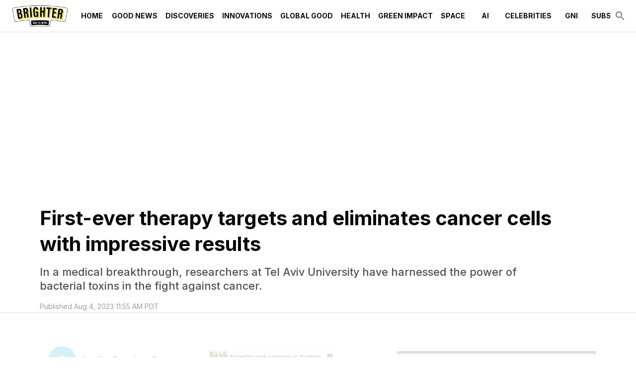

--- FILE ---
content_type: text/html; charset=utf-8
request_url: https://www.thebrighterside.news/post/first-ever-therapy-targets-and-eliminates-cancer-cells-with-impressive-results/
body_size: 32738
content:
<!DOCTYPE html><html lang="en"><head><meta charSet="utf-8"/><meta content="initial-scale=1, width=device-width" name="viewport"/><meta content="#36b5d4" name="theme-color"/><title>First-ever therapy targets and eliminates cancer cells with impressive results - The Brighter Side of News</title><meta content="In a medical breakthrough, researchers at Tel Aviv University have harnessed the power of bacterial toxins in the fight against cancer." name="description"/><meta content="2023-08-04T11:55:04-07:00" property="article:published_time"/><meta content="Discoveries" name="section"/><meta content="Global Good" name="sub-section"/><meta content="Good News" name="sub-section"/><meta content="Cancer cells, Cancer News, Global Good News, Medical Good News, MRNA, New Discoveries, Research, Science, Tumors" name="tags"/><meta content="62329" name="item-id"/><link href="https://www.thebrighterside.news/post/first-ever-therapy-targets-and-eliminates-cancer-cells-with-impressive-results/" rel="canonical"/><link href="https://www.thebrighterside.news/uploads/2024/04/tbsn-favicon.png?auto=webp" rel="icon" type="image/x-icon"/><meta content="index, follow, max-image-preview:large, max-snippet:-1, max-video-preview:-1" name="robots"/><meta content="The Brighter Side of News" property="og:site_name"/><meta content="https://www.thebrighterside.news/uploads/2024/04/95ac29_b0ada7bb86af434ea481168b3a363a5amv2.webp?auto=webp" property="og:image"/><meta content="330" property="og:image:height"/><meta content="580" property="og:image:width"/><meta content="en_US" property="og:locale"/><meta content="In a medical breakthrough, researchers at Tel Aviv University have harnessed the power of bacterial toxins in the fight against cancer." property="og:description"/><meta content="First-ever therapy targets and eliminates cancer cells with impressive results" property="og:title"/><meta content="article" property="og:type"/><meta content="https://www.thebrighterside.news/post/first-ever-therapy-targets-and-eliminates-cancer-cells-with-impressive-results/" property="og:url"/><meta content="summary_large_image" name="twitter:card"/><meta content="In a medical breakthrough, researchers at Tel Aviv University have harnessed the power of bacterial toxins in the fight against cancer." name="twitter:description"/><meta content="https://www.thebrighterside.news/uploads/2024/04/95ac29_b0ada7bb86af434ea481168b3a363a5amv2.webp?auto=webp" name="twitter:image"/><meta content="First-ever therapy targets and eliminates cancer cells with impressive results" name="twitter:title"/><meta content="Joseph Shavit" name="author"/><meta content="Written by" name="twitter:label1"/><meta content="Joseph Shavit" name="twitter:data1"/><meta content="Est. reading time" name="twitter:label2"/><meta content="5 minutes" name="twitter:data2"/><link href="https://www.thebrighterside.news/feed/" rel="alternate" type="application/rss+xml"/><link href="https://www.thebrighterside.news/discoveries/feed/" rel="alternate" type="application/rss+xml"/><link href="https://www.thebrighterside.news/global-good/feed/" rel="alternate" type="application/rss+xml"/><link href="https://www.thebrighterside.news/good-news/feed/" rel="alternate" type="application/rss+xml"/><link href="https://www.thebrighterside.news/tags/cancer-cells/feed/" rel="alternate" type="application/rss+xml"/><link href="https://www.thebrighterside.news/tags/cancer-news/feed/" rel="alternate" type="application/rss+xml"/><link href="https://www.thebrighterside.news/tags/global-good-news/feed/" rel="alternate" type="application/rss+xml"/><link href="https://www.thebrighterside.news/tags/medical-good-news/feed/" rel="alternate" type="application/rss+xml"/><link href="https://www.thebrighterside.news/tags/mrna/feed/" rel="alternate" type="application/rss+xml"/><link href="https://www.thebrighterside.news/tags/new-discoveries/feed/" rel="alternate" type="application/rss+xml"/><link href="https://www.thebrighterside.news/tags/research/feed/" rel="alternate" type="application/rss+xml"/><link href="https://www.thebrighterside.news/tags/science/feed/" rel="alternate" type="application/rss+xml"/><link href="https://www.thebrighterside.news/tags/tumors/feed/" rel="alternate" type="application/rss+xml"/><link href="https://www.thebrighterside.news/post/author/jjshavit/feed/" rel="alternate" type="application/rss+xml"/><link rel="preload" fetchpriority="high" as="image" imageSrcSet="
    https://www.thebrighterside.news/uploads/2024/04/95ac29_b0ada7bb86af434ea481168b3a363a5amv2.webp?format=auto&amp;optimize=high&amp;width=320 320w,
    https://www.thebrighterside.news/uploads/2024/04/95ac29_b0ada7bb86af434ea481168b3a363a5amv2.webp?format=auto&amp;optimize=high&amp;width=640 640w,
    https://www.thebrighterside.news/uploads/2024/04/95ac29_b0ada7bb86af434ea481168b3a363a5amv2.webp?format=auto&amp;optimize=high&amp;width=750 750w,
    https://www.thebrighterside.news/uploads/2024/04/95ac29_b0ada7bb86af434ea481168b3a363a5amv2.webp?format=auto&amp;optimize=high&amp;width=828 828w,
    https://www.thebrighterside.news/uploads/2024/04/95ac29_b0ada7bb86af434ea481168b3a363a5amv2.webp?format=auto&amp;optimize=high&amp;width=1080 1080w,
    https://www.thebrighterside.news/uploads/2024/04/95ac29_b0ada7bb86af434ea481168b3a363a5amv2.webp?format=auto&amp;optimize=high&amp;width=1200 1200w,
    https://www.thebrighterside.news/uploads/2024/04/95ac29_b0ada7bb86af434ea481168b3a363a5amv2.webp?format=auto&amp;optimize=high&amp;width=1920 1920w,
    https://www.thebrighterside.news/uploads/2024/04/95ac29_b0ada7bb86af434ea481168b3a363a5amv2.webp?format=auto&amp;optimize=high&amp;width=2018 2048w,
    https://www.thebrighterside.news/uploads/2024/04/95ac29_b0ada7bb86af434ea481168b3a363a5amv2.webp?format=auto&amp;optimize=high&amp;width=3840 3840w
  " imageSizes="100vw"/><meta name="next-head-count" content="47"/><script>!function(n){if(!window.cnx){window.cnx={},window.cnx.cmd=[];var t=n.createElement('iframe');t.src='javascript:false'; t.display='none',t.onload=function(){var n=t.contentWindow.document,c=n.createElement('script');c.src='//cd.connatix.com/connatix.player.js?cid=a4fd04d8-318e-4410-870e-02c9ab674300&pid=0da0d58e-2d12-4967-a039-470f187638af',c.setAttribute('async','1'),c.setAttribute('type','text/javascript'),n.body.appendChild(c)},n.head.appendChild(t)}}(document);</script><link rel="preload" href="/_next/static/media/e4af272ccee01ff0-s.p.woff2" as="font" type="font/woff2" crossorigin="anonymous" data-next-font="size-adjust"/><link rel="preload" href="/_next/static/media/82050c55ac1c8c11-s.p.woff2" as="font" type="font/woff2" crossorigin="anonymous" data-next-font="size-adjust"/><link rel="preload" href="/_next/static/media/1f3fe8c6df3d47c1-s.p.woff2" as="font" type="font/woff2" crossorigin="anonymous" data-next-font="size-adjust"/><link rel="preload" href="/_next/static/css/533ffcca5e895910.css" as="style"/><link rel="stylesheet" href="/_next/static/css/533ffcca5e895910.css" data-n-g=""/><noscript data-n-css=""></noscript><script defer="" nomodule="" src="/_next/static/chunks/polyfills-42372ed130431b0a.js"></script><script defer="" src="/_next/static/chunks/4906.3fcd1248fd258680.js"></script><script defer="" src="/_next/static/chunks/5950.bdaee5d82aa01f42.js"></script><script src="/_next/static/chunks/webpack-06099a3763f256c1.js" defer=""></script><script src="/_next/static/chunks/framework-945b357d4a851f4b.js" defer=""></script><script src="/_next/static/chunks/main-360c38bc1090d24a.js" defer=""></script><script src="/_next/static/chunks/pages/_app-96cd4180462cf2a9.js" defer=""></script><script src="/_next/static/chunks/9303-f465aed786d49b91.js" defer=""></script><script src="/_next/static/chunks/5444-47c8585ed90e3115.js" defer=""></script><script src="/_next/static/chunks/pages/%5B%5B...path%5D%5D-dab0bc4a0f345236.js" defer=""></script><script src="/_next/static/jhA-e9CFbfK26yYX1uWGP/_buildManifest.js" defer=""></script><script src="/_next/static/jhA-e9CFbfK26yYX1uWGP/_ssgManifest.js" defer=""></script><style id="__jsx-2046224854">html{font-family:'__Inter_d88be3', '__Inter_Fallback_d88be3'}</style><style data-emotion="css-global 0"></style><style data-emotion="css-global 5ed14q">html{-webkit-font-smoothing:antialiased;-moz-osx-font-smoothing:grayscale;box-sizing:border-box;-webkit-text-size-adjust:100%;}*,*::before,*::after{box-sizing:inherit;}strong,b{font-weight:700;}body{margin:0;color:#0a0a0a;font-size:1rem;font-weight:400;letter-spacing:0;font-family:'__Inter_d88be3','__Inter_Fallback_d88be3','-apple-system','BlinkMacSystemFont','avenir next','avenir','segoe ui','helvetica neue','helvetica','Cantarell','Ubuntu','roboto','noto','arial',sans-serif;line-height:1.5;background-color:#fff;}@media print{body{background-color:#fff;}}body::backdrop{background-color:#fff;}body{letter-spacing:0;}</style><style data-emotion="css-global animation-61bdi0">@-webkit-keyframes animation-61bdi0{0%{-webkit-transform:rotate(0deg);-moz-transform:rotate(0deg);-ms-transform:rotate(0deg);transform:rotate(0deg);}100%{-webkit-transform:rotate(360deg);-moz-transform:rotate(360deg);-ms-transform:rotate(360deg);transform:rotate(360deg);}}@keyframes animation-61bdi0{0%{-webkit-transform:rotate(0deg);-moz-transform:rotate(0deg);-ms-transform:rotate(0deg);transform:rotate(0deg);}100%{-webkit-transform:rotate(360deg);-moz-transform:rotate(360deg);-ms-transform:rotate(360deg);transform:rotate(360deg);}}</style><style data-emotion="css-global animation-1p2h4ri">@-webkit-keyframes animation-1p2h4ri{0%{stroke-dasharray:1px,200px;stroke-dashoffset:0;}50%{stroke-dasharray:100px,200px;stroke-dashoffset:-15px;}100%{stroke-dasharray:100px,200px;stroke-dashoffset:-125px;}}@keyframes animation-1p2h4ri{0%{stroke-dasharray:1px,200px;stroke-dashoffset:0;}50%{stroke-dasharray:100px,200px;stroke-dashoffset:-15px;}100%{stroke-dasharray:100px,200px;stroke-dashoffset:-125px;}}</style><style data-emotion="css-global roqqib">h1,h2,h3,h4,p,figure,blockquote,dl,dd,pre,code{margin:0;}</style><style data-emotion="css oi1ore 8yzpf7 13o7eu2 14891ef 1a905bz 1h3un79 txd8qd 16tg48q 1psjefk 1d51uxk 7vbamj vubbuv s0lc0c pwfxw i90uoz 18x6w4e kyu5x1 slyssw rgx7oy lvrjit 113vqb4 1d29nfv 18z3cq6 18165vw d892od 9vjf3j ul1pvz 18vbn7a 1yxow4h 11svoap 13kgfem f5x0ou 8oye0f 1j2wvgb 1n8lbbg 9m76lt s2uf1z fp3coh 1n4a93h a9h2n1 1v3ia8v 1ryd9eh 2sj8cw 1pbb6nf q3r3pl g1r0nr 1pbbt52 5r1byp 1jaakpj o5pcgm 1lxnd4i 1hqxb38 1yyb2g7 1din1or weh2es 9iedg7 ovnx7g kn4w9h mglq4x 1l6y2fs hbp2mf t0051x nxjwuf 30m4c1 589mqh 1w8i19n 13pmzdw 2lvw2v fs6rtv 1lyfwvi waxlbq wwdozx i8yq6n 1tadjot 1oofivn 1kqklmt 17w1jef da0atj 1nh440n mp4gu0 1cw4hi4 zahqbm kulbaa gfk40">.css-oi1ore{position:fixed;display:-webkit-box;display:-webkit-flex;display:-ms-flexbox;display:flex;-webkit-align-items:center;-webkit-box-align:center;-ms-flex-align:center;align-items:center;-webkit-box-pack:center;-ms-flex-pack:center;-webkit-justify-content:center;justify-content:center;right:0;bottom:0;top:0;left:0;background-color:rgba(0, 0, 0, 0.5);-webkit-tap-highlight-color:transparent;color:#fff;z-index:1501;}.css-8yzpf7{display:inline-block;-webkit-animation:animation-61bdi0 1.4s linear infinite;animation:animation-61bdi0 1.4s linear infinite;}.css-13o7eu2{display:block;}.css-14891ef{stroke:currentColor;stroke-dasharray:80px,200px;stroke-dashoffset:0;-webkit-animation:animation-1p2h4ri 1.4s ease-in-out infinite;animation:animation-1p2h4ri 1.4s ease-in-out infinite;}.css-1a905bz{background-color:#fff;color:#0a0a0a;-webkit-transition:box-shadow 300ms cubic-bezier(0.4, 0, 0.2, 1) 0ms;transition:box-shadow 300ms cubic-bezier(0.4, 0, 0.2, 1) 0ms;box-shadow:none;display:-webkit-box;display:-webkit-flex;display:-ms-flexbox;display:flex;-webkit-flex-direction:column;-ms-flex-direction:column;flex-direction:column;width:100%;box-sizing:border-box;-webkit-flex-shrink:0;-ms-flex-negative:0;flex-shrink:0;position:relative;background-color:#36b5d4;color:#fff;z-index:1201;background-color:#fff;}@media (min-width:0px){.css-1a905bz{height:64px;}}@media (min-width:1200px){.css-1a905bz{height:64px;}}.css-1h3un79{width:100%;margin-left:auto;box-sizing:border-box;margin-right:auto;display:block;padding-left:16px;padding-right:16px;height:100%;}@media (min-width:600px){.css-1h3un79{padding-left:24px;padding-right:24px;}}@media (min-width:1536px){.css-1h3un79{max-width:1536px;}}.css-txd8qd{position:relative;display:-webkit-box;display:-webkit-flex;display:-ms-flexbox;display:flex;-webkit-align-items:center;-webkit-box-align:center;-ms-flex-align:center;align-items:center;min-height:56px;height:100%;}@media (min-width:0px){@media (orientation: landscape){.css-txd8qd{min-height:48px;}}}@media (min-width:600px){.css-txd8qd{min-height:64px;}}.css-16tg48q{display:-webkit-box;display:-webkit-flex;display:-ms-flexbox;display:flex;-webkit-flex-direction:column;-ms-flex-direction:column;flex-direction:column;width:100%;-webkit-box-pack:center;-ms-flex-pack:center;-webkit-justify-content:center;justify-content:center;}.css-1psjefk{display:-webkit-box;display:-webkit-flex;display:-ms-flexbox;display:flex;height:64px;}.css-1d51uxk{-webkit-box-flex:0;-webkit-flex-grow:0;-ms-flex-positive:0;flex-grow:0;-webkit-box-pack:center;-ms-flex-pack:center;-webkit-justify-content:center;justify-content:center;color:#0a0a0a;}@media (min-width:0px){.css-1d51uxk{display:-webkit-box;display:-webkit-flex;display:-ms-flexbox;display:flex;}}@media (min-width:1200px){.css-1d51uxk{display:none;}}.css-7vbamj{display:-webkit-inline-box;display:-webkit-inline-flex;display:-ms-inline-flexbox;display:inline-flex;-webkit-align-items:center;-webkit-box-align:center;-ms-flex-align:center;align-items:center;-webkit-box-pack:center;-ms-flex-pack:center;-webkit-justify-content:center;justify-content:center;position:relative;box-sizing:border-box;-webkit-tap-highlight-color:transparent;background-color:transparent;outline:0;border:0;margin:0;border-radius:0;padding:0;cursor:pointer;-webkit-user-select:none;-moz-user-select:none;-ms-user-select:none;user-select:none;vertical-align:middle;-moz-appearance:none;-webkit-appearance:none;-webkit-text-decoration:none;text-decoration:none;color:inherit;text-align:center;-webkit-flex:0 0 auto;-ms-flex:0 0 auto;flex:0 0 auto;font-size:1.5rem;padding:8px;border-radius:50%;overflow:visible;color:rgba(0, 0, 0, 0.54);-webkit-transition:background-color 150ms cubic-bezier(0.4, 0, 0.2, 1) 0ms;transition:background-color 150ms cubic-bezier(0.4, 0, 0.2, 1) 0ms;margin-left:-12px;}.css-7vbamj::-moz-focus-inner{border-style:none;}.css-7vbamj.Mui-disabled{pointer-events:none;cursor:default;}@media print{.css-7vbamj{-webkit-print-color-adjust:exact;color-adjust:exact;}}.css-7vbamj:hover{background-color:rgba(0, 0, 0, 0.04);}@media (hover: none){.css-7vbamj:hover{background-color:transparent;}}.css-7vbamj.Mui-disabled{background-color:transparent;color:rgba(0, 0, 0, 0.26);}.css-vubbuv{-webkit-user-select:none;-moz-user-select:none;-ms-user-select:none;user-select:none;width:1em;height:1em;display:inline-block;fill:currentColor;-webkit-flex-shrink:0;-ms-flex-negative:0;flex-shrink:0;-webkit-transition:fill 200ms cubic-bezier(0.4, 0, 0.2, 1) 0ms;transition:fill 200ms cubic-bezier(0.4, 0, 0.2, 1) 0ms;font-size:1.5rem;}.css-s0lc0c{-webkit-box-pack:center;-ms-flex-pack:center;-webkit-justify-content:center;justify-content:center;padding-top:8px;padding-bottom:8px;height:100%;}@media (min-width:0px){.css-s0lc0c{display:-webkit-inline-box;display:-webkit-inline-flex;display:-ms-inline-flexbox;display:inline-flex;-webkit-box-flex:1;-webkit-flex-grow:1;-ms-flex-positive:1;flex-grow:1;}}@media (min-width:1200px){.css-s0lc0c{display:inline;-webkit-box-flex:0;-webkit-flex-grow:0;-ms-flex-positive:0;flex-grow:0;}}.css-s0lc0c>img{width:auto;max-width:none;max-height:100%;}.css-pwfxw{overflow-x:auto;margin-left:16px;-webkit-box-flex:1;-webkit-flex-grow:1;-ms-flex-positive:1;flex-grow:1;}@media (min-width:0px){.css-pwfxw{display:none;}}@media (min-width:1200px){.css-pwfxw{display:-webkit-box;display:-webkit-flex;display:-ms-flexbox;display:flex;}}.css-i90uoz{-webkit-box-flex:1;-webkit-flex-grow:1;-ms-flex-positive:1;flex-grow:1;-webkit-align-self:stretch;-ms-flex-item-align:stretch;align-self:stretch;display:-webkit-box;display:-webkit-flex;display:-ms-flexbox;display:flex;color:#0a0a0a;}.css-18x6w4e{display:-webkit-inline-box;display:-webkit-inline-flex;display:-ms-inline-flexbox;display:inline-flex;-webkit-align-items:center;-webkit-box-align:center;-ms-flex-align:center;align-items:center;-webkit-box-pack:center;-ms-flex-pack:center;-webkit-justify-content:center;justify-content:center;position:relative;box-sizing:border-box;-webkit-tap-highlight-color:transparent;background-color:transparent;outline:0;border:0;margin:0;border-radius:0;padding:0;cursor:pointer;-webkit-user-select:none;-moz-user-select:none;-ms-user-select:none;user-select:none;vertical-align:middle;-moz-appearance:none;-webkit-appearance:none;-webkit-text-decoration:none;text-decoration:none;color:inherit;font-family:'__Inter_d88be3','__Inter_Fallback_d88be3','-apple-system','BlinkMacSystemFont','avenir next','avenir','segoe ui','helvetica neue','helvetica','Cantarell','Ubuntu','roboto','noto','arial',sans-serif;font-weight:500;font-size:0.875rem;line-height:1.75;text-transform:uppercase;min-width:64px;padding:6px 8px;border-radius:2px;-webkit-transition:background-color 250ms cubic-bezier(0.4, 0, 0.2, 1) 0ms,box-shadow 250ms cubic-bezier(0.4, 0, 0.2, 1) 0ms,border-color 250ms cubic-bezier(0.4, 0, 0.2, 1) 0ms,color 250ms cubic-bezier(0.4, 0, 0.2, 1) 0ms;transition:background-color 250ms cubic-bezier(0.4, 0, 0.2, 1) 0ms,box-shadow 250ms cubic-bezier(0.4, 0, 0.2, 1) 0ms,border-color 250ms cubic-bezier(0.4, 0, 0.2, 1) 0ms,color 250ms cubic-bezier(0.4, 0, 0.2, 1) 0ms;color:inherit;border-color:currentColor;box-shadow:none;height:100%;font-weight:600;white-space:nowrap;}.css-18x6w4e::-moz-focus-inner{border-style:none;}.css-18x6w4e.Mui-disabled{pointer-events:none;cursor:default;}@media print{.css-18x6w4e{-webkit-print-color-adjust:exact;color-adjust:exact;}}.css-18x6w4e:hover{-webkit-text-decoration:none;text-decoration:none;background-color:rgba(10, 10, 10, 0.04);}@media (hover: none){.css-18x6w4e:hover{background-color:transparent;}}.css-18x6w4e.Mui-disabled{color:rgba(0, 0, 0, 0.26);}.css-18x6w4e:hover{box-shadow:none;}.css-18x6w4e.Mui-focusVisible{box-shadow:none;}.css-18x6w4e:active{box-shadow:none;}.css-18x6w4e.Mui-disabled{box-shadow:none;}.css-18x6w4e:hover{color:#36b5d4;background-color:transparent;}.css-18x6w4e .MuiButton-endIcon{margin-left:0px;}.css-18x6w4e.current-menu-item{color:#36b5d4;}.css-kyu5x1{-webkit-box-flex:0;-webkit-flex-grow:0;-ms-flex-positive:0;flex-grow:0;display:-webkit-box;display:-webkit-flex;display:-ms-flexbox;display:flex;gap:8px;-webkit-align-items:center;-webkit-box-align:center;-ms-flex-align:center;align-items:center;}.css-slyssw{display:-webkit-inline-box;display:-webkit-inline-flex;display:-ms-inline-flexbox;display:inline-flex;-webkit-align-items:center;-webkit-box-align:center;-ms-flex-align:center;align-items:center;-webkit-box-pack:center;-ms-flex-pack:center;-webkit-justify-content:center;justify-content:center;position:relative;box-sizing:border-box;-webkit-tap-highlight-color:transparent;background-color:transparent;outline:0;border:0;margin:0;border-radius:0;padding:0;cursor:pointer;-webkit-user-select:none;-moz-user-select:none;-ms-user-select:none;user-select:none;vertical-align:middle;-moz-appearance:none;-webkit-appearance:none;-webkit-text-decoration:none;text-decoration:none;color:inherit;text-align:center;-webkit-flex:0 0 auto;-ms-flex:0 0 auto;flex:0 0 auto;font-size:1.5rem;padding:8px;border-radius:50%;overflow:visible;color:rgba(0, 0, 0, 0.54);-webkit-transition:background-color 150ms cubic-bezier(0.4, 0, 0.2, 1) 0ms;transition:background-color 150ms cubic-bezier(0.4, 0, 0.2, 1) 0ms;margin-right:-12px;}.css-slyssw::-moz-focus-inner{border-style:none;}.css-slyssw.Mui-disabled{pointer-events:none;cursor:default;}@media print{.css-slyssw{-webkit-print-color-adjust:exact;color-adjust:exact;}}.css-slyssw:hover{background-color:rgba(0, 0, 0, 0.04);}@media (hover: none){.css-slyssw:hover{background-color:transparent;}}.css-slyssw.Mui-disabled{background-color:transparent;color:rgba(0, 0, 0, 0.26);}.css-rgx7oy{margin:0;-webkit-flex-shrink:0;-ms-flex-negative:0;flex-shrink:0;border-width:0;border-style:solid;border-color:rgba(0, 0, 0, 0.12);border-bottom-width:thin;pointer-events:none;}@media screen and (max-width: 912px){.css-lvrjit{display:none;}}@media screen and (min-width: 912px) and (max-width: 1226px){.css-lvrjit{display:block;}}@media screen and (min-width: 1226px){.css-lvrjit{display:block;}}.css-113vqb4{box-sizing:content-box;margin-inline:auto;max-inline-size:1536px;-webkit-padding-end:0px;padding-inline-end:0px;-webkit-padding-start:0px;padding-inline-start:0px;text-align:inherit;}.css-1d29nfv{display:-webkit-box;display:-webkit-flex;display:-ms-flexbox;display:flex;-webkit-flex-direction:column;-ms-flex-direction:column;flex-direction:column;-webkit-box-pack:start;-ms-flex-pack:start;-webkit-justify-content:flex-start;justify-content:flex-start;}.css-1d29nfv >*{margin-block:0px;}.css-1d29nfv >*+*{margin-block-start:0;}.css-18z3cq6{padding-top:40px;padding-bottom:40px;}@media (min-width:0px){.css-18z3cq6{padding-left:24px;padding-right:24px;}}@media (min-width:600px){.css-18z3cq6{padding-left:80px;padding-right:80px;}}.css-18165vw{display:-webkit-box;display:-webkit-flex;display:-ms-flexbox;display:flex;-webkit-flex-direction:column;-ms-flex-direction:column;flex-direction:column;-webkit-box-pack:start;-ms-flex-pack:start;-webkit-justify-content:flex-start;justify-content:flex-start;}.css-18165vw >*{margin-block:0px;}.css-18165vw >*+*{margin-block-start:0px;}.css-d892od{display:-webkit-box;display:-webkit-flex;display:-ms-flexbox;display:flex;-webkit-flex-direction:column;-ms-flex-direction:column;flex-direction:column;-webkit-box-pack:start;-ms-flex-pack:start;-webkit-justify-content:flex-start;justify-content:flex-start;}.css-d892od >*{margin-block:0px;}.css-d892od >*+*{margin-block-start:16px;}.css-9vjf3j{margin:0;font-size:1.7205rem;line-height:1.3;font-weight:700;letter-spacing:0;font-family:'__Inter_d88be3','__Inter_Fallback_d88be3','Iowan Old Style','Apple Garamond','Baskerville','Times New Roman','Droid Serif','Times','Source Serif Pro',serif;}@media (min-width:600px){.css-9vjf3j{font-size:2.1154rem;}}@media (min-width:900px){.css-9vjf3j{font-size:2.3077rem;}}@media (min-width:1200px){.css-9vjf3j{font-size:2.5rem;}}.css-ul1pvz{margin:0;font-size:1.125rem;font-weight:500;line-height:1.3;letter-spacing:0;font-family:'__Inter_d88be3','__Inter_Fallback_d88be3','Iowan Old Style','Apple Garamond','Baskerville','Times New Roman','Droid Serif','Times','Source Serif Pro',serif;color:#505050;font-family:'__Inter_d88be3','__Inter_Fallback_d88be3','-apple-system','BlinkMacSystemFont','avenir next','avenir','segoe ui','helvetica neue','helvetica','Cantarell','Ubuntu','roboto','noto','arial',sans-serif;max-width:88%;-webkit-align-self:left;-ms-flex-item-align:left;align-self:left;margin-top:16px;}@media (min-width:600px){.css-ul1pvz{font-size:1.1538rem;}}@media (min-width:900px){.css-ul1pvz{font-size:1.1538rem;}}@media (min-width:1200px){.css-ul1pvz{font-size:1.3462rem;}}.css-18vbn7a{display:-webkit-box;display:-webkit-flex;display:-ms-flexbox;display:flex;-webkit-box-flex-wrap:wrap;-webkit-flex-wrap:wrap;-ms-flex-wrap:wrap;flex-wrap:wrap;gap:16px;-webkit-box-pack:start;-ms-flex-pack:start;-webkit-justify-content:flex-start;justify-content:flex-start;-webkit-align-items:center;-webkit-box-align:center;-ms-flex-align:center;align-items:center;}.css-1yxow4h{margin:0;color:#505050;display:block;font-size:0.875rem;letter-spacing:0;font-family:'__Inter_d88be3','__Inter_Fallback_d88be3','-apple-system','BlinkMacSystemFont','avenir next','avenir','segoe ui','helvetica neue','helvetica','Cantarell','Ubuntu','roboto','noto','arial',sans-serif;font-weight:400;line-height:1.66;color:rgba(0, 0, 0, 0.38);}.css-11svoap{background-color:inherit;display:block;outline:var(--border-thin, 1px) solid transparent;outline-offset:calc(var(--border-thin, 1px) * -1);}@media (min-width:0px){.css-11svoap{padding:0 24px 80px;}}@media (min-width:600px){.css-11svoap{padding:0 80px 80px;}}.css-13kgfem{display:-webkit-box;display:-webkit-flex;display:-ms-flexbox;display:flex;-webkit-flex-direction:column;-ms-flex-direction:column;flex-direction:column;-webkit-box-pack:start;-ms-flex-pack:start;-webkit-justify-content:flex-start;justify-content:flex-start;}.css-13kgfem >*{margin-block:0px;}.css-13kgfem >*+*{margin-block-start:80px;}.css-f5x0ou{display:-webkit-box;display:-webkit-flex;display:-ms-flexbox;display:flex;-webkit-flex-direction:column;-ms-flex-direction:column;flex-direction:column;-webkit-box-pack:start;-ms-flex-pack:start;-webkit-justify-content:flex-start;justify-content:flex-start;}.css-f5x0ou >*{margin-block:0px;}.css-f5x0ou >*+*{margin-block-start:1rem;}.css-8oye0f{display:-webkit-box;display:-webkit-flex;display:-ms-flexbox;display:flex;-webkit-flex-direction:row;-ms-flex-direction:row;flex-direction:row;-webkit-box-flex-wrap:wrap;-webkit-flex-wrap:wrap;-ms-flex-wrap:wrap;flex-wrap:wrap;gap:80px;}.css-8oye0f >:first-child{-webkit-flex-basis:0;-ms-flex-preferred-size:0;flex-basis:0;-webkit-box-flex:999;-webkit-flex-grow:999;-ms-flex-positive:999;flex-grow:999;min-inline-size:55%;}.css-8oye0f >:last-child{-webkit-flex-basis:400px;-ms-flex-preferred-size:400px;flex-basis:400px;-webkit-box-flex:1;-webkit-flex-grow:1;-ms-flex-positive:1;flex-grow:1;}.css-1j2wvgb{display:-webkit-box;display:-webkit-flex;display:-ms-flexbox;display:flex;-webkit-box-pack:left;-ms-flex-pack:left;-webkit-justify-content:left;justify-content:left;margin-top:16px;margin-bottom:16px;}@media (min-width:0px) and (max-width:779.95px){.css-1j2wvgb{height:150px;}}@media (min-width:780px){.css-1j2wvgb{height:100px;}}.css-1n8lbbg{display:-webkit-box;display:-webkit-flex;display:-ms-flexbox;display:flex;-webkit-flex-direction:column;-ms-flex-direction:column;flex-direction:column;-webkit-box-pack:start;-ms-flex-pack:start;-webkit-justify-content:flex-start;justify-content:flex-start;}.css-1n8lbbg >*{margin-block:0px;}.css-1n8lbbg >*+*{margin-block-start:32px;}.css-9m76lt{aspect-ratio:16/9;overflow:hidden;display:-webkit-box;display:-webkit-flex;display:-ms-flexbox;display:flex;-webkit-box-pack:center;-ms-flex-pack:center;-webkit-justify-content:center;justify-content:center;-webkit-align-items:center;-webkit-box-align:center;-ms-flex-align:center;align-items:center;}.css-9m76lt >img{inline-size:100%;block-size:100%;object-fit:cover;}.css-9m76lt >video{inline-size:100%;block-size:100%;object-fit:cover;}.css-9m76lt >picture{inline-size:100%;block-size:100%;object-fit:cover;}.css-s2uf1z{text-align:right;}.css-fp3coh{display:-webkit-inline-box;display:-webkit-inline-flex;display:-ms-inline-flexbox;display:inline-flex;-webkit-align-items:center;-webkit-box-align:center;-ms-flex-align:center;align-items:center;-webkit-box-pack:center;-ms-flex-pack:center;-webkit-justify-content:center;justify-content:center;position:relative;box-sizing:border-box;-webkit-tap-highlight-color:transparent;background-color:transparent;outline:0;border:0;margin:0;border-radius:0;padding:0;cursor:pointer;-webkit-user-select:none;-moz-user-select:none;-ms-user-select:none;user-select:none;vertical-align:middle;-moz-appearance:none;-webkit-appearance:none;-webkit-text-decoration:none;text-decoration:none;color:inherit;font-family:'__Inter_d88be3','__Inter_Fallback_d88be3','-apple-system','BlinkMacSystemFont','avenir next','avenir','segoe ui','helvetica neue','helvetica','Cantarell','Ubuntu','roboto','noto','arial',sans-serif;font-weight:500;font-size:0.875rem;line-height:1.75;text-transform:uppercase;min-width:64px;padding:6px 16px;border-radius:2px;-webkit-transition:background-color 250ms cubic-bezier(0.4, 0, 0.2, 1) 0ms,box-shadow 250ms cubic-bezier(0.4, 0, 0.2, 1) 0ms,border-color 250ms cubic-bezier(0.4, 0, 0.2, 1) 0ms,color 250ms cubic-bezier(0.4, 0, 0.2, 1) 0ms;transition:background-color 250ms cubic-bezier(0.4, 0, 0.2, 1) 0ms,box-shadow 250ms cubic-bezier(0.4, 0, 0.2, 1) 0ms,border-color 250ms cubic-bezier(0.4, 0, 0.2, 1) 0ms,color 250ms cubic-bezier(0.4, 0, 0.2, 1) 0ms;color:#fff;background-color:#36b5d4;box-shadow:0px 3px 1px -2px rgba(0,0,0,0.2),0px 2px 2px 0px rgba(0,0,0,0.14),0px 1px 5px 0px rgba(0,0,0,0.12);box-shadow:none;font-weight:700;}.css-fp3coh::-moz-focus-inner{border-style:none;}.css-fp3coh.Mui-disabled{pointer-events:none;cursor:default;}@media print{.css-fp3coh{-webkit-print-color-adjust:exact;color-adjust:exact;}}.css-fp3coh:hover{-webkit-text-decoration:none;text-decoration:none;background-color:rgb(48, 162, 190);box-shadow:0px 2px 4px -1px rgba(0,0,0,0.2),0px 4px 5px 0px rgba(0,0,0,0.14),0px 1px 10px 0px rgba(0,0,0,0.12);}@media (hover: none){.css-fp3coh:hover{background-color:#36b5d4;}}.css-fp3coh:active{box-shadow:0px 5px 5px -3px rgba(0,0,0,0.2),0px 8px 10px 1px rgba(0,0,0,0.14),0px 3px 14px 2px rgba(0,0,0,0.12);}.css-fp3coh.Mui-focusVisible{box-shadow:0px 3px 5px -1px rgba(0,0,0,0.2),0px 6px 10px 0px rgba(0,0,0,0.14),0px 1px 18px 0px rgba(0,0,0,0.12);}.css-fp3coh.Mui-disabled{color:rgba(0, 0, 0, 0.26);box-shadow:none;background-color:rgba(0, 0, 0, 0.12);}.css-fp3coh:hover{box-shadow:none;}.css-fp3coh.Mui-focusVisible{box-shadow:none;}.css-fp3coh:active{box-shadow:none;}.css-fp3coh.Mui-disabled{box-shadow:none;}.css-1n4a93h{display:inherit;margin-right:-4px;margin-left:8px;}.css-1n4a93h>*:nth-of-type(1){font-size:20px;}.css-a9h2n1 >*+*{margin-block-start:32px;}.css-a9h2n1 [data-og-block-type="core/column"]>div>*+*{margin-block-start:32px;}.css-a9h2n1 >h2,.css-a9h2n1 >h3,.css-a9h2n1 >h4,.css-a9h2n1 >h5,.css-a9h2n1 >h6{margin-block-start:40px;}.css-a9h2n1 >h2 +*,.css-a9h2n1 >h3 +*,.css-a9h2n1 >h4 +*,.css-a9h2n1 >h5 +*,.css-a9h2n1 >h6 +*{margin-block-start:24px;}.css-a9h2n1 [data-og-block-type="core/column"]>div>h2,.css-a9h2n1 [data-og-block-type="core/column"]>div>h3,.css-a9h2n1 [data-og-block-type="core/column"]>div>h4,.css-a9h2n1 [data-og-block-type="core/column"]>div>h5,.css-a9h2n1 [data-og-block-type="core/column"]>div>h6{margin-block-start:40px;}.css-a9h2n1 [data-og-block-type="core/column"]>div>h2 +*,.css-a9h2n1 [data-og-block-type="core/column"]>div>h3 +*,.css-a9h2n1 [data-og-block-type="core/column"]>div>h4 +*,.css-a9h2n1 [data-og-block-type="core/column"]>div>h5 +*,.css-a9h2n1 [data-og-block-type="core/column"]>div>h6 +*{margin-block-start:24px;}.css-a9h2n1 [data-og-block-type="core/column"]>div>h2:first-child,.css-a9h2n1 [data-og-block-type="core/column"]>div>h3:first-child,.css-a9h2n1 [data-og-block-type="core/column"]>div>h4:first-child,.css-a9h2n1 [data-og-block-type="core/column"]>div>h5:first-child,.css-a9h2n1 [data-og-block-type="core/column"]>div>h6:first-child{margin-block-start:0px;}.css-a9h2n1 [data-og-block-type="core/paragraph"] a,.css-a9h2n1 [data-og-block-type="core/heading"] a,.css-a9h2n1 [data-rawhtml="1"] a{color:#36b5d4;-webkit-text-decoration:underline;text-decoration:underline;text-decoration-color:rgba(54, 181, 212, 0.4);}.css-a9h2n1 [data-og-block-type="core/paragraph"] a:hover,.css-a9h2n1 [data-og-block-type="core/heading"] a:hover,.css-a9h2n1 [data-rawhtml="1"] a:hover{text-decoration-color:inherit;}.css-a9h2n1 [data-og-block-type="core/paragraph"],.css-a9h2n1 [data-rawhtml="1"] p,.css-a9h2n1 [data-og-block-type="core/list"]>li,.css-a9h2n1 [data-rawhtml="1"] li{max-width:600px;}.css-a9h2n1 >[data-og-block-type="core/paragraph"],.css-a9h2n1 >[data-rawhtml="1"] p,.css-a9h2n1 >[data-og-block-type="core/list"],.css-a9h2n1 >[data-rawhtml="1"] ul,.css-a9h2n1 >[data-rawhtml="1"] ol,.css-a9h2n1 >[data-og-block-type="core/heading"],.css-a9h2n1 >[data-rawhtml="1"] h1,.css-a9h2n1 >[data-rawhtml="1"] h2,.css-a9h2n1 >[data-rawhtml="1"] h3,.css-a9h2n1 >[data-rawhtml="1"] h4,.css-a9h2n1 >[data-rawhtml="1"] h5,.css-a9h2n1 >[data-rawhtml="1"] h6{max-width:600px;margin-left:auto;margin-right:auto;}.css-a9h2n1 >[data-og-block-type="core/list"]>li,.css-a9h2n1 >[data-rawhtml="1"] ul>li,.css-a9h2n1 >[data-rawhtml="1"] ol>li{margin-left:18px;}.css-1v3ia8v{font-size:1rem;font-weight:400;line-height:1.7;letter-spacing:0;font-family:'__Inter_d88be3','__Inter_Fallback_d88be3','-apple-system','BlinkMacSystemFont','avenir next','avenir','segoe ui','helvetica neue','helvetica','Cantarell','Ubuntu','roboto','noto','arial',sans-serif;}.css-1v3ia8v::after{clear:both;content:"";display:block;}.css-1v3ia8v >p{margin-top:0px;margin-bottom:0px;}.css-1v3ia8v p.has-text-align-right{text-align:right;}.css-1v3ia8v p.has-text-align-left{text-align:left;}.css-1v3ia8v p.has-text-align-center{text-align:center;}.css-1ryd9eh{margin:0;font-size:1.125rem;font-weight:500;line-height:1.3;letter-spacing:0;font-family:'__Inter_d88be3','__Inter_Fallback_d88be3','Iowan Old Style','Apple Garamond','Baskerville','Times New Roman','Droid Serif','Times','Source Serif Pro',serif;text-align:left;}@media (min-width:600px){.css-1ryd9eh{font-size:1.1538rem;}}@media (min-width:900px){.css-1ryd9eh{font-size:1.1538rem;}}@media (min-width:1200px){.css-1ryd9eh{font-size:1.3462rem;}}.css-2sj8cw{margin:0;font-size:1.7205rem;font-weight:700;line-height:1.11;letter-spacing:0;font-family:'__Inter_d88be3','__Inter_Fallback_d88be3','Iowan Old Style','Apple Garamond','Baskerville','Times New Roman','Droid Serif','Times','Source Serif Pro',serif;text-align:left;}@media (min-width:600px){.css-2sj8cw{font-size:2.027rem;}}@media (min-width:900px){.css-2sj8cw{font-size:2.2523rem;}}@media (min-width:1200px){.css-2sj8cw{font-size:2.4775rem;}}.css-1pbb6nf{margin:0;-webkit-flex-shrink:0;-ms-flex-negative:0;flex-shrink:0;border-width:0;border-style:solid;border-color:rgba(0, 0, 0, 0.12);border-bottom-width:thin;cursor:default;margin-left:auto;margin-right:auto;margin-top:16px;margin-bottom:16px;max-width:600px;}.css-1pbb6nf.is-style-wide{max-width:none;}.css-q3r3pl{font-size:1rem;font-weight:400;line-height:1.7;letter-spacing:0;font-family:'__Inter_d88be3','__Inter_Fallback_d88be3','-apple-system','BlinkMacSystemFont','avenir next','avenir','segoe ui','helvetica neue','helvetica','Cantarell','Ubuntu','roboto','noto','arial',sans-serif;margin:32px;padding-left:0px;}.css-q3r3pl li{margin-bottom:0px;}.css-g1r0nr{margin:0;font-size:1rem;font-weight:400;letter-spacing:0;font-family:'__Inter_d88be3','__Inter_Fallback_d88be3','-apple-system','BlinkMacSystemFont','avenir next','avenir','segoe ui','helvetica neue','helvetica','Cantarell','Ubuntu','roboto','noto','arial',sans-serif;line-height:1.5;}.css-g1r0nr ul{margin-top:0px;margin-bottom:0px;}.css-g1r0nr ol{margin-top:0px;margin-bottom:0px;}.css-1pbbt52{margin:0;font-size:1rem;font-weight:400;letter-spacing:0;font-family:'__Inter_d88be3','__Inter_Fallback_d88be3','-apple-system','BlinkMacSystemFont','avenir next','avenir','segoe ui','helvetica neue','helvetica','Cantarell','Ubuntu','roboto','noto','arial',sans-serif;line-height:1.5;}.css-5r1byp{position:relative;width:100%;}.css-5r1byp:hover{cursor:auto;}.css-5r1byp:hover a{opacity:1;}.css-1jaakpj{position:relative;overflow:hidden;border-radius:2px;aspect-ratio:580/330;width:100%;}.css-o5pcgm{-webkit-transition:all 0.7s ease-in-out 0.075s;transition:all 0.7s ease-in-out 0.075s;opacity:0;}.css-1lxnd4i{position:relative;overflow:hidden;border-radius:2px;aspect-ratio:1000/1000;width:100%;}.css-1hqxb38{border-top:1px solid rgba(0, 0, 0, 0.38);border-bottom:1px solid rgba(0, 0, 0, 0.38);}.css-1yyb2g7{background-color:inherit;display:block;padding:40px 24px;outline:var(--border-thin, 1px) solid transparent;outline-offset:calc(var(--border-thin, 1px) * -1);}.css-1din1or{display:-webkit-box;display:-webkit-flex;display:-ms-flexbox;display:flex;-webkit-box-flex-wrap:wrap;-webkit-flex-wrap:wrap;-ms-flex-wrap:wrap;flex-wrap:wrap;gap:var(--step-0, 1rem);-webkit-box-pack:center;-ms-flex-pack:center;-webkit-justify-content:center;justify-content:center;-webkit-align-items:flex-start;-webkit-box-align:flex-start;-ms-flex-align:flex-start;align-items:flex-start;}.css-weh2es{display:-webkit-inline-box;display:-webkit-inline-flex;display:-ms-inline-flexbox;display:inline-flex;-webkit-align-items:center;-webkit-box-align:center;-ms-flex-align:center;align-items:center;-webkit-box-pack:center;-ms-flex-pack:center;-webkit-justify-content:center;justify-content:center;position:relative;box-sizing:border-box;-webkit-tap-highlight-color:transparent;background-color:transparent;outline:0;border:0;margin:0;border-radius:0;padding:0;cursor:pointer;-webkit-user-select:none;-moz-user-select:none;-ms-user-select:none;user-select:none;vertical-align:middle;-moz-appearance:none;-webkit-appearance:none;-webkit-text-decoration:none;text-decoration:none;color:inherit;max-width:100%;font-family:'__Inter_d88be3','__Inter_Fallback_d88be3','-apple-system','BlinkMacSystemFont','avenir next','avenir','segoe ui','helvetica neue','helvetica','Cantarell','Ubuntu','roboto','noto','arial',sans-serif;font-size:0.8125rem;display:-webkit-inline-box;display:-webkit-inline-flex;display:-ms-inline-flexbox;display:inline-flex;-webkit-align-items:center;-webkit-box-align:center;-ms-flex-align:center;align-items:center;-webkit-box-pack:center;-ms-flex-pack:center;-webkit-justify-content:center;justify-content:center;height:32px;color:#0a0a0a;background-color:rgba(0, 0, 0, 0.08);border-radius:16px;white-space:nowrap;-webkit-transition:background-color 300ms cubic-bezier(0.4, 0, 0.2, 1) 0ms,box-shadow 300ms cubic-bezier(0.4, 0, 0.2, 1) 0ms;transition:background-color 300ms cubic-bezier(0.4, 0, 0.2, 1) 0ms,box-shadow 300ms cubic-bezier(0.4, 0, 0.2, 1) 0ms;cursor:default;outline:0;-webkit-text-decoration:none;text-decoration:none;border:0;padding:0;vertical-align:middle;box-sizing:border-box;-webkit-user-select:none;-moz-user-select:none;-ms-user-select:none;user-select:none;-webkit-tap-highlight-color:transparent;cursor:pointer;}.css-weh2es::-moz-focus-inner{border-style:none;}.css-weh2es.Mui-disabled{pointer-events:none;cursor:default;}@media print{.css-weh2es{-webkit-print-color-adjust:exact;color-adjust:exact;}}.css-weh2es.Mui-disabled{opacity:0.38;pointer-events:none;}.css-weh2es .MuiChip-avatar{margin-left:5px;margin-right:-6px;width:24px;height:24px;color:#616161;font-size:0.75rem;}.css-weh2es .MuiChip-avatarColorPrimary{color:#fff;background-color:rgb(48, 162, 190);}.css-weh2es .MuiChip-avatarColorSecondary{color:#fff;background-color:rgb(75, 75, 75);}.css-weh2es .MuiChip-avatarSmall{margin-left:4px;margin-right:-4px;width:18px;height:18px;font-size:0.625rem;}.css-weh2es .MuiChip-icon{color:#616161;margin-left:5px;margin-right:-6px;}.css-weh2es .MuiChip-deleteIcon{-webkit-tap-highlight-color:transparent;color:rgba(10, 10, 10, 0.26);font-size:22px;cursor:pointer;margin:0 5px 0 -6px;}.css-weh2es .MuiChip-deleteIcon:hover{color:rgba(10, 10, 10, 0.4);}.css-weh2es:hover{background-color:rgba(0, 0, 0, 0.12);}.css-weh2es.Mui-focusVisible{background-color:rgba(0, 0, 0, 0.2);}.css-weh2es:active{box-shadow:0px 2px 1px -1px rgba(0,0,0,0.2),0px 1px 1px 0px rgba(0,0,0,0.14),0px 1px 3px 0px rgba(0,0,0,0.12);}.css-9iedg7{overflow:hidden;text-overflow:ellipsis;padding-left:12px;padding-right:12px;white-space:nowrap;}.css-ovnx7g{display:-webkit-box;display:-webkit-flex;display:-ms-flexbox;display:flex;-webkit-flex-direction:column;-ms-flex-direction:column;flex-direction:column;}.css-ovnx7g>:not(style)+:not(style){margin:0;margin-top:24px;}.css-kn4w9h{padding-bottom:40px;background-color:rgb(214, 240, 246);}@media (min-width:0px){.css-kn4w9h{display:none;}}@media (min-width:1200px){.css-kn4w9h{display:block;}}.css-mglq4x{margin:0;-webkit-flex-shrink:0;-ms-flex-negative:0;flex-shrink:0;border-width:0;border-style:solid;border-color:rgba(0, 0, 0, 0.12);border-bottom-width:thin;height:4px;background-color:rgb(84, 84, 84);}.css-1l6y2fs{margin:0;font-size:1.2814999999999999rem;font-weight:700;line-height:1.3;letter-spacing:0;font-family:'__Inter_d88be3','__Inter_Fallback_d88be3','Iowan Old Style','Apple Garamond','Baskerville','Times New Roman','Droid Serif','Times','Source Serif Pro',serif;margin-left:24px;margin-top:24px;margin-bottom:24px;}@media (min-width:600px){.css-1l6y2fs{font-size:1.3462rem;}}@media (min-width:900px){.css-1l6y2fs{font-size:1.5385rem;}}@media (min-width:1200px){.css-1l6y2fs{font-size:1.5385rem;}}.css-hbp2mf{display:-webkit-inline-box;display:-webkit-inline-flex;display:-ms-inline-flexbox;display:inline-flex;-webkit-align-items:center;-webkit-box-align:center;-ms-flex-align:center;align-items:center;-webkit-box-pack:center;-ms-flex-pack:center;-webkit-justify-content:center;justify-content:center;position:relative;box-sizing:border-box;-webkit-tap-highlight-color:transparent;background-color:transparent;outline:0;border:0;margin:0;border-radius:0;padding:0;cursor:pointer;-webkit-user-select:none;-moz-user-select:none;-ms-user-select:none;user-select:none;vertical-align:middle;-moz-appearance:none;-webkit-appearance:none;-webkit-text-decoration:none;text-decoration:none;color:inherit;display:block;}.css-hbp2mf::-moz-focus-inner{border-style:none;}.css-hbp2mf.Mui-disabled{pointer-events:none;cursor:default;}@media print{.css-hbp2mf{-webkit-print-color-adjust:exact;color-adjust:exact;}}.css-t0051x{padding-left:24px;padding-right:24px;}.css-nxjwuf{display:grid;gap:24px;grid-auto-rows:min-content;grid-template-columns:repeat(auto-fit, minmax(250px, 1fr));}.css-30m4c1{padding-bottom:16px;position:relative;max-width:555px;margin-top:8px;}.css-30m4c1 a{-webkit-text-decoration:none;text-decoration:none;cursor:pointer;}.css-30m4c1 a:hover{-webkit-text-decoration:underline;text-decoration:underline;}.css-30m4c1:after{content:"";background:#36b5d4;position:absolute;bottom:0;left:0;height:2px;width:24px;opacity:0.2;}.css-589mqh{margin:0;font-size:1.125rem;font-weight:700;line-height:1.3;letter-spacing:0;font-family:'__Inter_d88be3','__Inter_Fallback_d88be3','Iowan Old Style','Apple Garamond','Baskerville','Times New Roman','Droid Serif','Times','Source Serif Pro',serif;color:inherit;-webkit-text-decoration:underline;text-decoration:underline;color:inherit;font-family:'__Inter_d88be3','__Inter_Fallback_d88be3','Iowan Old Style','Apple Garamond','Baskerville','Times New Roman','Droid Serif','Times','Source Serif Pro',serif;}@media (min-width:600px){.css-589mqh{font-size:1.1538rem;}}@media (min-width:900px){.css-589mqh{font-size:1.1538rem;}}@media (min-width:1200px){.css-589mqh{font-size:1.3462rem;}}.css-589mqh:hover{text-decoration-color:inherit;}.css-1w8i19n{margin:0;font-size:0.75rem;line-height:1.44;text-transform:uppercase;letter-spacing:0;font-family:'__Inter_d88be3','__Inter_Fallback_d88be3','-apple-system','BlinkMacSystemFont','avenir next','avenir','segoe ui','helvetica neue','helvetica','Cantarell','Ubuntu','roboto','noto','arial',sans-serif;font-weight:400;color:#36b5d4;-webkit-text-decoration:underline;text-decoration:underline;text-decoration-color:rgba(54, 181, 212, 0.4);color:rgb(84, 84, 84);}.css-1w8i19n:hover{text-decoration-color:inherit;}.css-13pmzdw{padding-bottom:16px;position:relative;max-width:555px;margin-top:8px;}.css-13pmzdw a{-webkit-text-decoration:none;text-decoration:none;cursor:pointer;}.css-13pmzdw a:hover{-webkit-text-decoration:underline;text-decoration:underline;}.css-2lvw2v{padding-bottom:40px;border-bottom:4px solid rgb(84, 84, 84);}.css-fs6rtv{margin:0;font-size:1.2814999999999999rem;font-weight:700;line-height:1.3;letter-spacing:0;font-family:'__Inter_d88be3','__Inter_Fallback_d88be3','Iowan Old Style','Apple Garamond','Baskerville','Times New Roman','Droid Serif','Times','Source Serif Pro',serif;margin-left:0px;margin-top:24px;margin-bottom:24px;}@media (min-width:600px){.css-fs6rtv{font-size:1.3462rem;}}@media (min-width:900px){.css-fs6rtv{font-size:1.5385rem;}}@media (min-width:1200px){.css-fs6rtv{font-size:1.5385rem;}}.css-1lyfwvi{max-width:555px;}.css-waxlbq{aspect-ratio:1/1;overflow:hidden;display:-webkit-box;display:-webkit-flex;display:-ms-flexbox;display:flex;-webkit-box-pack:center;-ms-flex-pack:center;-webkit-justify-content:center;justify-content:center;-webkit-align-items:center;-webkit-box-align:center;-ms-flex-align:center;align-items:center;}.css-waxlbq >img{inline-size:100%;block-size:100%;object-fit:cover;}.css-waxlbq >video{inline-size:100%;block-size:100%;object-fit:cover;}.css-waxlbq >picture{inline-size:100%;block-size:100%;object-fit:cover;}.css-wwdozx{margin:0;font-size:0.75rem;line-height:1.44;text-transform:uppercase;letter-spacing:0;font-family:'__Inter_d88be3','__Inter_Fallback_d88be3','-apple-system','BlinkMacSystemFont','avenir next','avenir','segoe ui','helvetica neue','helvetica','Cantarell','Ubuntu','roboto','noto','arial',sans-serif;font-weight:400;color:#36b5d4;-webkit-text-decoration:underline;text-decoration:underline;text-decoration-color:rgba(54, 181, 212, 0.4);font-weight:700;color:rgb(84, 84, 84);}.css-wwdozx:hover{text-decoration-color:inherit;}.css-i8yq6n{padding:96px;background-color:rgb(75, 75, 75);color:rgb(214, 240, 246);}.css-i8yq6n ul{margin-block:0px;padding-inline:0px;}.css-i8yq6n li{list-style:none;}.css-i8yq6n a{color:rgb(214, 240, 246);-webkit-text-decoration:none;text-decoration:none;}.css-i8yq6n a:hover:not([type="button"]){-webkit-text-decoration:underline;text-decoration:underline;}.css-1tadjot{display:-webkit-box;display:-webkit-flex;display:-ms-flexbox;display:flex;-webkit-box-flex-wrap:wrap;-webkit-flex-wrap:wrap;-ms-flex-wrap:wrap;flex-wrap:wrap;gap:80px;}.css-1tadjot >*{-webkit-box-flex:1;-webkit-flex-grow:1;-ms-flex-positive:1;flex-grow:1;-webkit-flex-basis:calc(( 850px - 100%) * 999);-ms-flex-preferred-size:calc(( 850px - 100%) * 999);flex-basis:calc(( 850px - 100%) * 999);}.css-1tadjot >:nth-last-child(n+ 3){-webkit-flex-basis:100%;-ms-flex-preferred-size:100%;flex-basis:100%;}.css-1tadjot >:nth-last-child(n+ 3)~*{-webkit-flex-basis:100%;-ms-flex-preferred-size:100%;flex-basis:100%;}.css-1oofivn{box-sizing:content-box;margin-inline:auto;-webkit-padding-end:0px;padding-inline-end:0px;-webkit-padding-start:0px;padding-inline-start:0px;text-align:inherit;}.css-1kqklmt{display:-webkit-box;display:-webkit-flex;display:-ms-flexbox;display:flex;-webkit-flex-direction:column;-ms-flex-direction:column;flex-direction:column;-webkit-box-pack:start;-ms-flex-pack:start;-webkit-justify-content:flex-start;justify-content:flex-start;}.css-1kqklmt >*{margin-block:0px;}.css-1kqklmt >*+*{margin-block-start:80px;}.css-1kqklmt:only-child{block-size:100%;}.css-1kqklmt >:nth-child(1){margin-block-end:auto;}.css-17w1jef{display:-webkit-box;display:-webkit-flex;display:-ms-flexbox;display:flex;-webkit-flex-direction:column;-ms-flex-direction:column;flex-direction:column;-webkit-box-pack:start;-ms-flex-pack:start;-webkit-justify-content:flex-start;justify-content:flex-start;}.css-17w1jef >*{margin-block:0px;}.css-17w1jef >*+*{margin-block-start:24px;}.css-da0atj{display:-webkit-inline-box;display:-webkit-inline-flex;display:-ms-inline-flexbox;display:inline-flex;-webkit-align-items:center;-webkit-box-align:center;-ms-flex-align:center;align-items:center;-webkit-box-pack:center;-ms-flex-pack:center;-webkit-justify-content:center;justify-content:center;position:relative;box-sizing:border-box;-webkit-tap-highlight-color:transparent;background-color:transparent;outline:0;border:0;margin:0;border-radius:0;padding:0;cursor:pointer;-webkit-user-select:none;-moz-user-select:none;-ms-user-select:none;user-select:none;vertical-align:middle;-moz-appearance:none;-webkit-appearance:none;-webkit-text-decoration:none;text-decoration:none;color:inherit;font-family:'__Inter_d88be3','__Inter_Fallback_d88be3','-apple-system','BlinkMacSystemFont','avenir next','avenir','segoe ui','helvetica neue','helvetica','Cantarell','Ubuntu','roboto','noto','arial',sans-serif;font-weight:500;font-size:0.875rem;line-height:1.75;text-transform:uppercase;min-width:64px;padding:6px 8px;border-radius:2px;-webkit-transition:background-color 250ms cubic-bezier(0.4, 0, 0.2, 1) 0ms,box-shadow 250ms cubic-bezier(0.4, 0, 0.2, 1) 0ms,border-color 250ms cubic-bezier(0.4, 0, 0.2, 1) 0ms,color 250ms cubic-bezier(0.4, 0, 0.2, 1) 0ms;transition:background-color 250ms cubic-bezier(0.4, 0, 0.2, 1) 0ms,box-shadow 250ms cubic-bezier(0.4, 0, 0.2, 1) 0ms,border-color 250ms cubic-bezier(0.4, 0, 0.2, 1) 0ms,color 250ms cubic-bezier(0.4, 0, 0.2, 1) 0ms;color:#36b5d4;box-shadow:none;}.css-da0atj::-moz-focus-inner{border-style:none;}.css-da0atj.Mui-disabled{pointer-events:none;cursor:default;}@media print{.css-da0atj{-webkit-print-color-adjust:exact;color-adjust:exact;}}.css-da0atj:hover{-webkit-text-decoration:none;text-decoration:none;background-color:rgba(54, 181, 212, 0.04);}@media (hover: none){.css-da0atj:hover{background-color:transparent;}}.css-da0atj.Mui-disabled{color:rgba(0, 0, 0, 0.26);}.css-da0atj:hover{box-shadow:none;}.css-da0atj.Mui-focusVisible{box-shadow:none;}.css-da0atj:active{box-shadow:none;}.css-da0atj.Mui-disabled{box-shadow:none;}.css-1nh440n{display:-webkit-box;display:-webkit-flex;display:-ms-flexbox;display:flex;-webkit-flex-direction:row;-ms-flex-direction:row;flex-direction:row;margin-block:0px;padding-inline:0px;}.css-1nh440n>:not(style)+:not(style){margin:0;margin-left:16px;}.css-1nh440n li{list-style:none;}.css-mp4gu0{display:-webkit-inline-box;display:-webkit-inline-flex;display:-ms-inline-flexbox;display:inline-flex;-webkit-align-items:center;-webkit-box-align:center;-ms-flex-align:center;align-items:center;-webkit-box-pack:center;-ms-flex-pack:center;-webkit-justify-content:center;justify-content:center;position:relative;box-sizing:border-box;-webkit-tap-highlight-color:transparent;background-color:transparent;outline:0;border:0;margin:0;border-radius:0;padding:0;cursor:pointer;-webkit-user-select:none;-moz-user-select:none;-ms-user-select:none;user-select:none;vertical-align:middle;-moz-appearance:none;-webkit-appearance:none;-webkit-text-decoration:none;text-decoration:none;color:inherit;text-align:center;-webkit-flex:0 0 auto;-ms-flex:0 0 auto;flex:0 0 auto;font-size:1.5rem;padding:8px;border-radius:50%;overflow:visible;color:rgba(0, 0, 0, 0.54);-webkit-transition:background-color 150ms cubic-bezier(0.4, 0, 0.2, 1) 0ms;transition:background-color 150ms cubic-bezier(0.4, 0, 0.2, 1) 0ms;color:white;display:-webkit-inline-box;display:-webkit-inline-flex;display:-ms-inline-flexbox;display:inline-flex;background-color:rgb(214, 240, 246);border:none;padding:8px;border-radius:50%;}.css-mp4gu0::-moz-focus-inner{border-style:none;}.css-mp4gu0.Mui-disabled{pointer-events:none;cursor:default;}@media print{.css-mp4gu0{-webkit-print-color-adjust:exact;color-adjust:exact;}}.css-mp4gu0:hover{background-color:rgba(0, 0, 0, 0.04);}@media (hover: none){.css-mp4gu0:hover{background-color:transparent;}}.css-mp4gu0.Mui-disabled{background-color:transparent;color:rgba(0, 0, 0, 0.26);}.css-mp4gu0:hover{background-color:rgb(214, 240, 246);}.css-mp4gu0 svg{color:rgb(84, 84, 84);}.css-1cw4hi4{-webkit-user-select:none;-moz-user-select:none;-ms-user-select:none;user-select:none;width:1em;height:1em;display:inline-block;fill:currentColor;-webkit-flex-shrink:0;-ms-flex-negative:0;flex-shrink:0;-webkit-transition:fill 200ms cubic-bezier(0.4, 0, 0.2, 1) 0ms;transition:fill 200ms cubic-bezier(0.4, 0, 0.2, 1) 0ms;font-size:inherit;}.css-zahqbm{display:-webkit-box;display:-webkit-flex;display:-ms-flexbox;display:flex;-webkit-box-flex-wrap:wrap;-webkit-flex-wrap:wrap;-ms-flex-wrap:wrap;flex-wrap:wrap;gap:32px;}.css-zahqbm >*{-webkit-box-flex:1;-webkit-flex-grow:1;-ms-flex-positive:1;flex-grow:1;-webkit-flex-basis:calc(( 380px - 100%) * 999);-ms-flex-preferred-size:calc(( 380px - 100%) * 999);flex-basis:calc(( 380px - 100%) * 999);}.css-zahqbm >:nth-last-child(n+ 4){-webkit-flex-basis:100%;-ms-flex-preferred-size:100%;flex-basis:100%;}.css-zahqbm >:nth-last-child(n+ 4)~*{-webkit-flex-basis:100%;-ms-flex-preferred-size:100%;flex-basis:100%;}.css-kulbaa{display:-webkit-box;display:-webkit-flex;display:-ms-flexbox;display:flex;-webkit-flex-direction:column;-ms-flex-direction:column;flex-direction:column;-webkit-box-pack:start;-ms-flex-pack:start;-webkit-justify-content:flex-start;justify-content:flex-start;}.css-kulbaa >*{margin-block:0px;}.css-kulbaa >*+*{margin-block-start:8px;}.css-gfk40{margin:0;color:#36b5d4;-webkit-text-decoration:underline;text-decoration:underline;text-decoration-color:rgba(54, 181, 212, 0.4);}.css-gfk40:hover{text-decoration-color:inherit;}</style></head><body><div id="__next"><div aria-hidden="true" class="MuiBackdrop-root css-oi1ore" style="opacity:0;visibility:hidden"><span class="MuiCircularProgress-root MuiCircularProgress-indeterminate MuiCircularProgress-colorInherit css-8yzpf7" style="width:40px;height:40px" role="progressbar"><svg class="MuiCircularProgress-svg css-13o7eu2" viewBox="22 22 44 44"><circle class="MuiCircularProgress-circle MuiCircularProgress-circleIndeterminate css-14891ef" cx="44" cy="44" r="20.2" fill="none" stroke-width="3.6"></circle></svg></span></div><link href="https://api.organiccdn.io/sdk/customcss/0a731766-4a4d-4f72-a1f5-9e65b55967a8" id="organic-css" rel="stylesheet"/><header class="MuiPaper-root MuiPaper-elevation MuiPaper-elevation0 MuiAppBar-root MuiAppBar-colorPrimary MuiAppBar-positionRelative css-1a905bz"><div class="MuiContainer-root MuiContainer-maxWidthXl css-1h3un79"><div class="MuiToolbar-root MuiToolbar-regular css-txd8qd"><div class="MuiBox-root css-16tg48q"><div class="MuiBox-root css-1psjefk"><div class="MuiBox-root css-1d51uxk"><button class="MuiButtonBase-root MuiIconButton-root MuiIconButton-edgeStart MuiIconButton-sizeMedium css-7vbamj" tabindex="0" type="button"><svg class="MuiSvgIcon-root MuiSvgIcon-fontSizeMedium css-vubbuv" focusable="false" aria-hidden="true" viewBox="0 0 24 24" data-testid="MenuIcon"><path d="M3 18h18v-2H3zm0-5h18v-2H3zm0-7v2h18V6z"></path></svg></button></div><a class="MuiBox-root css-s0lc0c" title="Brighter Side of News" href="/"><img alt="Brighter Side of News" height="149" src="https://www.thebrighterside.news/uploads/2024/03/BSN-header-logo-1_fw-e1715375924619.webp?auto=webp" width="352"/></a><div class="MuiBox-root css-pwfxw"><div class="MuiBox-root css-i90uoz"><a class="MuiButtonBase-root MuiButton-root MuiButton-text MuiButton-textInherit MuiButton-sizeMedium MuiButton-textSizeMedium MuiButton-colorInherit MuiButton-disableElevation css-18x6w4e" tabindex="0" type="button" id="navbar-menu-cG9zdDo5Ng" href="https://www.thebrighterside.news/">Home</a><a class="MuiButtonBase-root MuiButton-root MuiButton-text MuiButton-textInherit MuiButton-sizeMedium MuiButton-textSizeMedium MuiButton-colorInherit MuiButton-disableElevation css-18x6w4e" tabindex="0" type="button" id="navbar-menu-cG9zdDo4OA" href="https://www.thebrighterside.news/good-news/">Good News</a><a class="MuiButtonBase-root MuiButton-root MuiButton-text MuiButton-textInherit MuiButton-sizeMedium MuiButton-textSizeMedium MuiButton-colorInherit MuiButton-disableElevation css-18x6w4e" tabindex="0" type="button" id="navbar-menu-cG9zdDo4OQ" href="https://www.thebrighterside.news/discoveries/">Discoveries</a><a class="MuiButtonBase-root MuiButton-root MuiButton-text MuiButton-textInherit MuiButton-sizeMedium MuiButton-textSizeMedium MuiButton-colorInherit MuiButton-disableElevation css-18x6w4e" tabindex="0" type="button" id="navbar-menu-cG9zdDo5MA" href="https://www.thebrighterside.news/innovations/">Innovations</a><a class="MuiButtonBase-root MuiButton-root MuiButton-text MuiButton-textInherit MuiButton-sizeMedium MuiButton-textSizeMedium MuiButton-colorInherit MuiButton-disableElevation css-18x6w4e" tabindex="0" type="button" id="navbar-menu-cG9zdDo5MQ" href="https://www.thebrighterside.news/global-good/">Global Good</a><a class="MuiButtonBase-root MuiButton-root MuiButton-text MuiButton-textInherit MuiButton-sizeMedium MuiButton-textSizeMedium MuiButton-colorInherit MuiButton-disableElevation css-18x6w4e" tabindex="0" type="button" id="navbar-menu-cG9zdDo3MTEyNg" href="https://www.thebrighterside.news/health/">Health</a><a class="MuiButtonBase-root MuiButton-root MuiButton-text MuiButton-textInherit MuiButton-sizeMedium MuiButton-textSizeMedium MuiButton-colorInherit MuiButton-disableElevation css-18x6w4e" tabindex="0" type="button" id="navbar-menu-cG9zdDo5Nw" href="https://www.thebrighterside.news/green-impact/">Green Impact</a><a class="MuiButtonBase-root MuiButton-root MuiButton-text MuiButton-textInherit MuiButton-sizeMedium MuiButton-textSizeMedium MuiButton-colorInherit MuiButton-disableElevation css-18x6w4e" tabindex="0" type="button" id="navbar-menu-cG9zdDo3MTEyNw" href="https://www.thebrighterside.news/space/">Space</a><a class="MuiButtonBase-root MuiButton-root MuiButton-text MuiButton-textInherit MuiButton-sizeMedium MuiButton-textSizeMedium MuiButton-colorInherit MuiButton-disableElevation css-18x6w4e" tabindex="0" type="button" id="navbar-menu-cG9zdDo3MTEyOA" href="https://www.thebrighterside.news/ai/">AI</a><a class="MuiButtonBase-root MuiButton-root MuiButton-text MuiButton-textInherit MuiButton-sizeMedium MuiButton-textSizeMedium MuiButton-colorInherit MuiButton-disableElevation css-18x6w4e" tabindex="0" type="button" id="navbar-menu-cG9zdDo5OA" href="https://www.thebrighterside.news/celebrities/">Celebrities</a><a class="MuiButtonBase-root MuiButton-root MuiButton-text MuiButton-textInherit MuiButton-sizeMedium MuiButton-textSizeMedium MuiButton-colorInherit MuiButton-disableElevation css-18x6w4e" tabindex="0" type="button" id="navbar-menu-cG9zdDoxMDY" href="https://www.thebrighterside.news/good-news-index/">GNI</a><a class="MuiButtonBase-root MuiButton-root MuiButton-text MuiButton-textInherit MuiButton-sizeMedium MuiButton-textSizeMedium MuiButton-colorInherit MuiButton-disableElevation css-18x6w4e" tabindex="0" type="button" id="navbar-menu-cG9zdDo3MTEzNA" href="https://www.thebrighterside.news/subscribe/">Subscribe</a></div></div><div class="MuiBox-root css-kyu5x1"><button class="MuiButtonBase-root MuiIconButton-root MuiIconButton-edgeEnd MuiIconButton-sizeMedium css-slyssw" tabindex="0" type="button" aria-label="search"><svg class="MuiSvgIcon-root MuiSvgIcon-fontSizeMedium css-vubbuv" focusable="false" aria-hidden="true" viewBox="0 0 24 24" data-testid="SearchIcon"><path d="M15.5 14h-.79l-.28-.27C15.41 12.59 16 11.11 16 9.5 16 5.91 13.09 3 9.5 3S3 5.91 3 9.5 5.91 16 9.5 16c1.61 0 3.09-.59 4.23-1.57l.27.28v.79l5 4.99L20.49 19zm-6 0C7.01 14 5 11.99 5 9.5S7.01 5 9.5 5 14 7.01 14 9.5 11.99 14 9.5 14"></path></svg></button></div></div></div></div></div><hr class="MuiDivider-root MuiDivider-fullWidth css-rgx7oy"/></header><main class="MuiBox-root css-0" data-og-content-type="article" data-og-template="default"><script type="application/ld+json">[{"@context":"https://schema.org","@type":"ImageObject","@id":"https://www.thebrighterside.news/post/first-ever-therapy-targets-and-eliminates-cancer-cells-with-impressive-results/#primaryimage","inLanguage":"en-US","url":"https://www.thebrighterside.news/uploads/2024/04/95ac29_b0ada7bb86af434ea481168b3a363a5amv2.webp?auto=webp","width":580,"height":330,"name":"95ac29_b0ada7bb86af434ea481168b3a363a5a~mv2.webp"},{"@context":"https://schema.org","@type":"Person","@id":"https://www.thebrighterside.news/post/author/jjshavit/","name":"Joseph Shavit","image":{"@type":"ImageObject","@id":"https://www.thebrighterside.news/#personlogo","inLanguage":"en-US","url":"https://www.thebrighterside.news/uploads/2024/04/joseph.jpeg?auto=webp","contentUrl":"https://www.thebrighterside.news/uploads/2024/04/joseph.jpeg?auto=webp","caption":"Joseph Shavit"},"description":"Joseph ShavitScience News Writer, Editor-At-Large and Publisher\r\nJoseph Shavit, based in Los Angeles, is a seasoned science journalist, editor and co-founder of The Brighter Side of News, where he transforms complex discoveries into clear, engaging stories for general readers. With experience at major media groups like Times Mirror and Tribune, he writes with both authority and curiosity. His work spans astronomy, physics, quantum mechanics, climate change, artificial intelligence, health, and medicine. Known for linking breakthroughs to real-world markets, he highlights how research transitions into products and industries that shape daily life.","sameAs":["https://www.linkedin.com/in/josephshavit/","https://x.com/brighter_news"],"url":"https://www.thebrighterside.news/post/author/jjshavit/"},{"@context":"https://schema.org","@type":"Article","@id":"https://www.thebrighterside.news/post/first-ever-therapy-targets-and-eliminates-cancer-cells-with-impressive-results/#article","author":[{"@id":"https://www.thebrighterside.news/post/author/jjshavit/","url":"https://www.thebrighterside.news/post/author/jjshavit/","name":"Joseph Shavit"}],"headline":"First-ever therapy targets and eliminates cancer cells with impressive results","datePublished":"2023-08-04T11:55:04-07:00","dateModified":"2023-08-04T11:55:04-07:00","mainEntityOfPage":{"@context":"https://schema.org","@type":"WebPage","@id":"https://www.thebrighterside.news/post/first-ever-therapy-targets-and-eliminates-cancer-cells-with-impressive-results/#webpage","url":"https://www.thebrighterside.news/post/first-ever-therapy-targets-and-eliminates-cancer-cells-with-impressive-results/","name":"First-ever therapy targets and eliminates cancer cells with impressive results | The Brighter Side of News","primaryImageOfPage":{"@id":"https://www.thebrighterside.news/post/first-ever-therapy-targets-and-eliminates-cancer-cells-with-impressive-results/#primaryimage"},"datePublished":"2023-08-04T11:55:04-07:00","dateModified":"2023-08-04T11:55:04-07:00","description":"In a medical breakthrough, researchers at Tel Aviv University have harnessed the power of bacterial toxins in the fight against cancer.\n","inLanguage":"en-US","isPartOf":{"@context":"https://schema.org","@type":"WebSite","@id":"https://www.thebrighterside.news/#website","url":"https://www.thebrighterside.news/","name":"The Brighter Side of News","description":"The Brighter Side of News features good news, compassionate news and inspirational news from around the world.","publisher":{"@context":"https://schema.org","@type":"Organization","@id":"https://www.thebrighterside.news/#organization","name":"The Brighter Side of News","url":"https://www.thebrighterside.news/","sameAs":[],"logo":{"@type":"ImageObject","@id":"https://www.thebrighterside.news/#logo","inLanguage":"en-US","url":"https://www.thebrighterside.news/uploads/2024/03/BSN-header-logo-1_fw-e1715375924619.webp?auto=webp","contentUrl":"https://www.thebrighterside.news/uploads/2024/03/BSN-header-logo-1_fw-e1715375924619.webp?auto=webp","width":352,"height":149,"caption":"The Brighter Side of News"},"image":{"@type":"ImageObject","@id":"https://www.thebrighterside.news/#logo","inLanguage":"en-US","url":"https://www.thebrighterside.news/uploads/2024/03/BSN-header-logo-1_fw-e1715375924619.webp?auto=webp","contentUrl":"https://www.thebrighterside.news/uploads/2024/03/BSN-header-logo-1_fw-e1715375924619.webp?auto=webp","width":352,"height":149,"caption":"The Brighter Side of News"}},"potentialAction":[null],"inLanguage":"en-US"},"potentialAction":[{"@type":"ReadAction","target":["https://www.thebrighterside.news/post/first-ever-therapy-targets-and-eliminates-cancer-cells-with-impressive-results/"]}],"breadcrumb":{"@context":"https://schema.org","@type":"BreadcrumbList","@id":"https://www.thebrighterside.news/post/first-ever-therapy-targets-and-eliminates-cancer-cells-with-impressive-results/#breadcrumb","itemListElement":[{"@type":"ListItem","name":"Discoveries","item":"https://www.thebrighterside.news/discoveries/","position":1},{"@type":"ListItem","name":"First-ever therapy targets and eliminates cancer cells with impressive results","item":"https://www.thebrighterside.news/post/first-ever-therapy-targets-and-eliminates-cancer-cells-with-impressive-results/","position":2}]}},"publisher":{"@context":"https://schema.org","@type":"Organization","@id":"https://www.thebrighterside.news/#organization","name":"The Brighter Side of News","url":"https://www.thebrighterside.news/","sameAs":[],"logo":{"@type":"ImageObject","@id":"https://www.thebrighterside.news/#logo","inLanguage":"en-US","url":"https://www.thebrighterside.news/uploads/2024/03/BSN-header-logo-1_fw-e1715375924619.webp?auto=webp","contentUrl":"https://www.thebrighterside.news/uploads/2024/03/BSN-header-logo-1_fw-e1715375924619.webp?auto=webp","width":352,"height":149,"caption":"The Brighter Side of News"},"image":{"@type":"ImageObject","@id":"https://www.thebrighterside.news/#logo","inLanguage":"en-US","url":"https://www.thebrighterside.news/uploads/2024/03/BSN-header-logo-1_fw-e1715375924619.webp?auto=webp","contentUrl":"https://www.thebrighterside.news/uploads/2024/03/BSN-header-logo-1_fw-e1715375924619.webp?auto=webp","width":352,"height":149,"caption":"The Brighter Side of News"}},"image":["https://www.thebrighterside.news/uploads/2024/04/95ac29_b0ada7bb86af434ea481168b3a363a5amv2.webp?format=webp&optimize=high&precrop=16%3A9%2Csmart","https://www.thebrighterside.news/uploads/2024/04/95ac29_b0ada7bb86af434ea481168b3a363a5amv2.webp?format=webp&optimize=high&precrop=4%3A3%2Csmart","https://www.thebrighterside.news/uploads/2024/04/95ac29_b0ada7bb86af434ea481168b3a363a5amv2.webp?format=webp&optimize=high&precrop=1%3A1%2Csmart"],"thumbnailUrl":"https://www.thebrighterside.news/uploads/2024/04/95ac29_b0ada7bb86af434ea481168b3a363a5amv2.webp?auto=webp","keywords":["Cancer cells","Cancer News","Global Good News","Medical Good News","MRNA","New Discoveries","Research","Science","Tumors"],"articleSection":["Discoveries","Global Good","Good News"],"inLanguage":"en-US","copyrightYear":2023,"copyrightHolder":{"@context":"https://schema.org","@type":"Organization","@id":"https://www.thebrighterside.news/#organization","name":"The Brighter Side of News","url":"https://www.thebrighterside.news/","sameAs":[],"logo":{"@type":"ImageObject","@id":"https://www.thebrighterside.news/#logo","inLanguage":"en-US","url":"https://www.thebrighterside.news/uploads/2024/03/BSN-header-logo-1_fw-e1715375924619.webp?auto=webp","contentUrl":"https://www.thebrighterside.news/uploads/2024/03/BSN-header-logo-1_fw-e1715375924619.webp?auto=webp","width":352,"height":149,"caption":"The Brighter Side of News"},"image":{"@type":"ImageObject","@id":"https://www.thebrighterside.news/#logo","inLanguage":"en-US","url":"https://www.thebrighterside.news/uploads/2024/03/BSN-header-logo-1_fw-e1715375924619.webp?auto=webp","contentUrl":"https://www.thebrighterside.news/uploads/2024/03/BSN-header-logo-1_fw-e1715375924619.webp?auto=webp","width":352,"height":149,"caption":"The Brighter Side of News"}},"isAccessibleForFree":true,"articleBody":"[Aug 4, 2023:  Staff Writer, The Brighter Side of News]For the first time in the world: researchers at Tel Aviv University encoded a toxin produced by bacteria into mRNA (messenger RNA) molecules and delivered these particles directly to cancer cells, causing the cells to produce the toxin – which eventually killed them with a success rate of 50%. (CREDIT: Creative Commons)In an unprecedented medical breakthrough, researchers at Tel Aviv University have harnessed the power of bacterial toxins in the fight against cancer, achieving a success rate of 50%. By encoding a bacterial toxin into messenger RNA (mRNA) molecules and delivering these particles directly to cancer cells, the team has presented an innovative approach to combating the deadly disease.\"Our idea was to deliver safe mRNA molecules encoded for a bacterial toxin directly to the cancer cells – inducing these cells to actually produce the toxic protein that would later kill them. It's like placing a Trojan horse inside the cancer cell.\" says Prof. Dan Peer, a guiding figure in the world of RNA therapeutics.It's a method that's as cunning as it sounds: using the cancer cell's own machinery to turn it against itself. The tactic draws its name from the ancient story of the Trojan War where Greeks, unable to conquer the city of Troy, hid in a wooden horse to infiltrate and seize the city. Similarly, the mRNA particles infiltrate the cancer cell, prompting it to produce a toxin that, ultimately, leads to its demise.Behind the Revolutionary StudyThe research, a marvel in the field of oncology, was steered by PhD student Yasmin Granot-Matok and the eminent Prof. Dan Peer, not only the pioneer in the development of RNA therapeutics but also the Head of the Nanomedicine Laboratory at The Shmunis School of Biomedicine and Cancer Research at TAU. Peer wears multiple hats, also serving as TAU's VP R&D.Related Stories\"Many bacteria secrete toxins. The most famous of these is probably the botulinum toxin injected in Botox treatments. Another classic treatment technique is chemotherapy, involving the delivery of small molecules through the bloodstream to effectively kill cancer cells. However, chemotherapy has a major downside: it is not selective, and also kills healthy cells,\" Peer explains, highlighting the innovation behind their approach.To harness the power of bacterial toxins, the team began by encoding the genetic information of a toxic protein from pseudomonas family bacteria into mRNA molecules. For context, this is reminiscent of the procedure where the genetic information of the COVID-19 'spike' protein was encoded into mRNA molecules, leading to the revolutionary vaccine.These mRNA molecules were then packaged meticulously within lipid nanoparticles, designed in Prof. Peer's laboratory, and subsequently coated with antibodies. This ensured that these toxin instructions precisely targeted the cancer cells.When tested on animal models with melanoma skin cancer, the results were striking. A single injection led to the disappearance of 44-60% of the cancer cells.Prof. Dan Peer (CREDIT: Tel Aviv University)\"With a simple injection to the tumor bed, we can cause cancer cells to 'commit suicide', without damaging healthy cells. Moreover, cancer cells cannot develop resistance to our technology as often happens with chemotherapy – because we can always use a different natural toxin,\" asserts Prof. Peer.The Broad Potential of the TechniqueWhile the study focused on pseudomonas bacteria and melanoma cancer, Prof. Peer emphasizes that the choice was more about convenience than specificity. Numerous anaerobic bacteria, particularly those found in the ground, secrete toxins. Most of these toxins are potential candidates for their method.Messenger RNA carries genetic information from DNA in the highly protected nucleus out to the rest of the cell, where structures called ribosomes can build proteins according to the DNA blueprint. (CREDIT: Getty Images Plus)\"When the cancer cell reads the 'recipe' at the other end, it starts to produce the toxin as if it were the bacteria itself. This self-produced toxin eventually kills it,\" Prof. Peer elaborates.Key Contributors and FundingThe study was not a solitary effort. Alongside Peer and Granot-Matok, the research team comprised Dr. Assaf Ezra, Dr. Srinivas Ramishetti, Dr. Preeti Sharma, Dr. Gonna Somu Naidu, and Prof. Itai Benhar, the Head of the Antibody Engineering Lab at the Shmunis School of Biomedicine and Cancer Research at TAU. Funding was generously provided by the Shmunis Family Foundation for Biomedicine and Cancer Research.As the medical community races to find ever more effective treatments against cancer, this \"Trojan horse\" strategy opens up an exciting new frontier. In merging the age-old tales of subterfuge with cutting-edge science, the team at Tel Aviv University offers hope and a promise of a brighter future in cancer therapeutics.For more science news stories check out our New Innovations section at The Brighter Side of News.Note:  Materials provided above by the The Brighter Side of News.  Content may be edited for style and length.Like these kind of feel good stories?  Get the Brighter Side of News' newsletter."}]</script><div class="MuiBox-root css-lvrjit"><div class="empire-organic_article__header__desktop-prefill-container" data-static-ad="1" style="text-align:center !important;margin:5px auto !important;min-height:300px"></div></div><article class="MuiBox-root css-0"><div class="MuiBox-root css-113vqb4"><div class="MuiBox-root css-1d29nfv"><div class="MuiBox-root css-18z3cq6"><div class="MuiBox-root css-0"><div class="MuiBox-root css-18165vw"><div class="MuiBox-root css-d892od"><h1 class="MuiTypography-root MuiTypography-h1 css-9vjf3j">First-ever therapy targets and eliminates cancer cells with impressive results</h1><h2 class="MuiTypography-root MuiTypography-h6 css-ul1pvz">In a medical breakthrough, researchers at Tel Aviv University have harnessed the power of bacterial toxins in the fight against cancer.
</h2><div class="MuiBox-root css-0"><div class="MuiBox-root css-18vbn7a"><time class="MuiTypography-root MuiTypography-caption css-1yxow4h" dateTime="2023-08-04T11:55:04">Published Aug 4, 2023 11:55 AM PDT</time></div></div></div></div></div></div></div><div class="MuiBox-root css-11svoap"><div class="MuiBox-root css-13kgfem"><div class="MuiBox-root css-f5x0ou"><div class="MuiBox-root css-8oye0f"><main class="MuiBox-root css-0"><div class="MuiBox-root css-1j2wvgb"><instaread-player publication="thebrighterside.news"></instaread-player></div><div class="MuiBox-root css-1n8lbbg"><div class="MuiBox-root css-1d29nfv"><div class="MuiBox-root css-9m76lt"><img alt="" loading="eager" src="https://www.thebrighterside.news/uploads/2024/04/95ac29_b0ada7bb86af434ea481168b3a363a5amv2.webp?format=auto&amp;optimize=high&amp;width=1440" style="max-width:100%;width:100%" srcSet="
    https://www.thebrighterside.news/uploads/2024/04/95ac29_b0ada7bb86af434ea481168b3a363a5amv2.webp?format=auto&amp;optimize=high&amp;width=320 320w,
    https://www.thebrighterside.news/uploads/2024/04/95ac29_b0ada7bb86af434ea481168b3a363a5amv2.webp?format=auto&amp;optimize=high&amp;width=640 640w,
    https://www.thebrighterside.news/uploads/2024/04/95ac29_b0ada7bb86af434ea481168b3a363a5amv2.webp?format=auto&amp;optimize=high&amp;width=750 750w,
    https://www.thebrighterside.news/uploads/2024/04/95ac29_b0ada7bb86af434ea481168b3a363a5amv2.webp?format=auto&amp;optimize=high&amp;width=828 828w,
    https://www.thebrighterside.news/uploads/2024/04/95ac29_b0ada7bb86af434ea481168b3a363a5amv2.webp?format=auto&amp;optimize=high&amp;width=1080 1080w,
    https://www.thebrighterside.news/uploads/2024/04/95ac29_b0ada7bb86af434ea481168b3a363a5amv2.webp?format=auto&amp;optimize=high&amp;width=1200 1200w,
    https://www.thebrighterside.news/uploads/2024/04/95ac29_b0ada7bb86af434ea481168b3a363a5amv2.webp?format=auto&amp;optimize=high&amp;width=1920 1920w,
    https://www.thebrighterside.news/uploads/2024/04/95ac29_b0ada7bb86af434ea481168b3a363a5amv2.webp?format=auto&amp;optimize=high&amp;width=2018 2048w,
    https://www.thebrighterside.news/uploads/2024/04/95ac29_b0ada7bb86af434ea481168b3a363a5amv2.webp?format=auto&amp;optimize=high&amp;width=3840 3840w
  " sizes="100vw"/></div></div><div class="MuiBox-root css-s2uf1z"><div><button class="MuiButtonBase-root MuiButton-root MuiButton-contained MuiButton-containedPrimary MuiButton-sizeMedium MuiButton-containedSizeMedium MuiButton-disableElevation css-fp3coh" tabindex="0" type="button">Share this story<span class="MuiButton-endIcon MuiButton-iconSizeMedium css-1n4a93h"><svg class="MuiSvgIcon-root MuiSvgIcon-fontSizeMedium css-vubbuv" focusable="false" aria-hidden="true" viewBox="0 0 24 24" data-testid="IosShareIcon"><path d="m16 5-1.42 1.42-1.59-1.59V16h-1.98V4.83L9.42 6.42 8 5l4-4zm4 5v11c0 1.1-.9 2-2 2H6c-1.11 0-2-.9-2-2V10c0-1.11.89-2 2-2h3v2H6v11h12V10h-3V8h3c1.1 0 2 .89 2 2"></path></svg></span></button></div></div><div class="MuiBox-root css-a9h2n1" data-id="page-content" data-og-area="article-blocks"><div class="MuiTypography-root MuiTypography-paragraph paragraph css-1v3ia8v" data-og-block-area="article-blocks" data-og-block-nth="1" data-og-block-type="core/paragraph" data-rawhtml="1"><p>[Aug 4, 2023:  Staff Writer, <a href="https://www.thebrighterside.news" target="_blank" rel="noreferrer noopener">The Brighter Side of News</a>]</p></div><h6 class="MuiTypography-root MuiTypography-h6 heading css-1ryd9eh" data-og-block-area="article-blocks" data-og-block-nth="1" data-og-block-type="core/heading" data-rawhtml="1" id="[base64]">For the first time in the world: researchers at Tel Aviv University encoded a toxin produced by bacteria into mRNA (messenger RNA) molecules and delivered these particles directly to cancer cells, causing the cells to produce the toxin – which eventually killed them with a success rate of 50%. (CREDIT: Creative Commons)</h6><div class="MuiTypography-root MuiTypography-paragraph paragraph css-1v3ia8v" data-og-block-area="article-blocks" data-og-block-nth="2" data-og-block-type="core/paragraph" data-rawhtml="1"><p>In an unprecedented medical breakthrough, researchers at <a href="https://english.tau.ac.il/" target="_blank" rel="noreferrer noopener">Tel Aviv University</a> have harnessed the power of bacterial toxins in the fight against cancer, achieving a success rate of 50%. By encoding a bacterial toxin into messenger RNA (mRNA) molecules and delivering these particles directly to cancer cells, the team has presented an innovative approach to combating the deadly disease.</p></div><div class="MuiTypography-root MuiTypography-paragraph paragraph css-1v3ia8v" data-og-block-area="article-blocks" data-og-block-nth="3" data-og-block-type="core/paragraph" data-rawhtml="1"><p>"Our idea was to deliver safe mRNA molecules encoded for a bacterial toxin directly to the cancer cells – inducing these cells to actually produce the toxic protein that would later kill them. It's like placing a Trojan horse inside the cancer cell." says Prof. Dan Peer, a guiding figure in the world of RNA therapeutics.</p></div><div class="MuiTypography-root MuiTypography-paragraph paragraph css-1v3ia8v" data-og-block-area="article-blocks" data-og-block-nth="4" data-og-block-type="core/paragraph" data-rawhtml="1"><p>It's a method that's as cunning as it sounds: using the cancer cell's own machinery to turn it against itself. The tactic draws its name from the ancient story of the Trojan War where Greeks, unable to conquer the city of Troy, hid in a wooden horse to infiltrate and seize the city. Similarly, the mRNA particles infiltrate the cancer cell, prompting it to produce a toxin that, ultimately, leads to its demise.</p></div><h2 class="MuiTypography-root MuiTypography-h2 heading css-2sj8cw" data-og-block-area="article-blocks" data-og-block-nth="2" data-og-block-type="core/heading" data-rawhtml="1" id="behind_the_revolutionary_study">Behind the Revolutionary Study</h2><div class="MuiTypography-root MuiTypography-paragraph paragraph css-1v3ia8v" data-og-block-area="article-blocks" data-og-block-nth="5" data-og-block-type="core/paragraph" data-rawhtml="1"><p>The research, a marvel in the field of oncology, was steered by PhD student Yasmin Granot-Matok and the eminent Prof. Dan Peer, not only the pioneer in the development of RNA therapeutics but also the Head of the Nanomedicine Laboratory at The Shmunis School of Biomedicine and Cancer Research at TAU. Peer wears multiple hats, also serving as TAU's VP R&D.</p></div><hr class="MuiDivider-root MuiDivider-fullWidth css-1pbb6nf" data-og-block-area="article-blocks" data-og-block-nth="1" data-og-block-type="core/separator" id=""/><div class="MuiTypography-root MuiTypography-paragraph paragraph css-1v3ia8v" data-og-block-area="article-blocks" data-og-block-nth="6" data-og-block-type="core/paragraph" data-rawhtml="1"><p><strong>Related Stories</strong></p></div><ul class="MuiTypography-root MuiTypography-paragraph list css-q3r3pl" data-og-block-area="article-blocks" data-og-block-nth="1" data-og-block-type="core/list" data-rawhtml="1"><li class="MuiTypography-root MuiTypography-body1 css-g1r0nr"><span class="MuiTypography-root MuiTypography-body1 css-1pbbt52"></span><div class="MuiTypography-root MuiTypography-paragraph paragraph css-1v3ia8v" data-og-block-nth="1" data-og-block-type="core/paragraph" data-rawhtml="1"><p><a href="https://www.thebrighterside.news/post/anti-cancer-drug-provides-immediate-hope-for-children-with-brain-cancer" target="_blank" rel="noreferrer noopener">Anti-cancer drug provides immediate hope for children with brain cancer</a> </p></div></li><li class="MuiTypography-root MuiTypography-body1 css-g1r0nr"><span class="MuiTypography-root MuiTypography-body1 css-1pbbt52"></span><div class="MuiTypography-root MuiTypography-paragraph paragraph css-1v3ia8v" data-og-block-nth="1" data-og-block-type="core/paragraph" data-rawhtml="1"><p><a href="https://www.thebrighterside.news/post/ants-can-sniff-out-cancer" target="_blank" rel="noreferrer noopener">Ants can “sniff out” cancer!</a> </p></div></li><li class="MuiTypography-root MuiTypography-body1 css-g1r0nr"><span class="MuiTypography-root MuiTypography-body1 css-1pbbt52"></span><div class="MuiTypography-root MuiTypography-paragraph paragraph css-1v3ia8v" data-og-block-nth="1" data-og-block-type="core/paragraph" data-rawhtml="1"><p><a href="https://www.thebrighterside.news/post/implantable-drug-factories-eliminate-ovarian-colorectal-cancer" target="_blank" rel="noreferrer noopener">Implantable ‘Drug factories’ eliminate ovarian, colorectal cancer</a> </p></div></li></ul><hr class="MuiDivider-root MuiDivider-fullWidth css-1pbb6nf" data-og-block-area="article-blocks" data-og-block-nth="2" data-og-block-type="core/separator" id=""/><div class="MuiTypography-root MuiTypography-paragraph paragraph css-1v3ia8v" data-og-block-area="article-blocks" data-og-block-nth="7" data-og-block-type="core/paragraph" data-rawhtml="1"><p>"Many bacteria secrete toxins. The most famous of these is probably the botulinum toxin injected in Botox treatments. Another classic treatment technique is chemotherapy, involving the delivery of small molecules through the bloodstream to effectively kill cancer cells. However, chemotherapy has a major downside: it is not selective, and also kills healthy cells," Peer explains, highlighting the innovation behind their approach.</p></div><div class="MuiTypography-root MuiTypography-paragraph paragraph css-1v3ia8v" data-og-block-area="article-blocks" data-og-block-nth="8" data-og-block-type="core/paragraph" data-rawhtml="1"><p>To harness the power of bacterial toxins, the team began by encoding the genetic information of a toxic protein from pseudomonas family bacteria into mRNA molecules. For context, this is reminiscent of the procedure where the genetic information of the COVID-19 'spike' protein was encoded into mRNA molecules, leading to the revolutionary vaccine.</p></div><div class="MuiTypography-root MuiTypography-paragraph paragraph css-1v3ia8v" data-og-block-area="article-blocks" data-og-block-nth="9" data-og-block-type="core/paragraph" data-rawhtml="1"><p>These mRNA molecules were then packaged meticulously within lipid nanoparticles, designed in Prof. Peer's laboratory, and subsequently coated with antibodies. This ensured that these toxin instructions precisely targeted the cancer cells.</p></div><div class="MuiTypography-root MuiTypography-paragraph paragraph css-1v3ia8v" data-og-block-area="article-blocks" data-og-block-nth="10" data-og-block-type="core/paragraph" data-rawhtml="1"><p>When tested on animal models with melanoma skin cancer, the results were striking. A single injection led to the disappearance of 44-60% of the cancer cells.</p></div><figure class="image MuiBox-root css-0" data-og-block-area="article-blocks" data-og-block-nth="1" data-og-block-type="core/image"><div class="MuiBox-root css-5r1byp"><div class="MuiBox-root css-1jaakpj"><div class="MuiBox-root css-o5pcgm"><span class="" style="display:inline-block"></span></div></div></div></figure><h6 class="MuiTypography-root MuiTypography-h6 heading css-1ryd9eh" data-og-block-area="article-blocks" data-og-block-nth="3" data-og-block-type="core/heading" data-rawhtml="1" id="prof_dan_peer_credit_tel_aviv_university_">Prof. Dan Peer (CREDIT: Tel Aviv University)</h6><div class="MuiTypography-root MuiTypography-paragraph paragraph css-1v3ia8v" data-og-block-area="article-blocks" data-og-block-nth="11" data-og-block-type="core/paragraph" data-rawhtml="1"><p>"With a simple injection to the tumor bed, we can cause cancer cells to 'commit suicide', without damaging healthy cells. Moreover, cancer cells cannot develop resistance to our technology as often happens with chemotherapy – because we can always use a different natural toxin," asserts Prof. Peer.</p></div><h2 class="MuiTypography-root MuiTypography-h2 heading css-2sj8cw" data-og-block-area="article-blocks" data-og-block-nth="4" data-og-block-type="core/heading" data-rawhtml="1" id="the_broad_potential_of_the_technique">The Broad Potential of the Technique</h2><div class="MuiTypography-root MuiTypography-paragraph paragraph css-1v3ia8v" data-og-block-area="article-blocks" data-og-block-nth="12" data-og-block-type="core/paragraph" data-rawhtml="1"><p>While the study focused on pseudomonas bacteria and melanoma cancer, Prof. Peer emphasizes that the choice was more about convenience than specificity. Numerous anaerobic bacteria, particularly those found in the ground, secrete toxins. Most of these toxins are potential candidates for their method.</p></div><figure class="image MuiBox-root css-0" data-og-block-area="article-blocks" data-og-block-nth="2" data-og-block-type="core/image"><div class="MuiBox-root css-5r1byp"><div class="MuiBox-root css-1lxnd4i"><div class="MuiBox-root css-o5pcgm"><span class="" style="display:inline-block"></span></div></div></div></figure><h6 class="MuiTypography-root MuiTypography-h6 heading css-1ryd9eh" data-og-block-area="article-blocks" data-og-block-nth="5" data-og-block-type="core/heading" data-rawhtml="1" id="[base64]">Messenger RNA carries genetic information from DNA in the highly protected nucleus out to the rest of the cell, where structures called ribosomes can build proteins according to the DNA blueprint. (CREDIT: Getty Images Plus)</h6><div class="MuiTypography-root MuiTypography-paragraph paragraph css-1v3ia8v" data-og-block-area="article-blocks" data-og-block-nth="13" data-og-block-type="core/paragraph" data-rawhtml="1"><p>"When the cancer cell reads the 'recipe' at the other end, it starts to produce the toxin as if it were the bacteria itself. This self-produced toxin eventually kills it," Prof. Peer elaborates.</p></div><h2 class="MuiTypography-root MuiTypography-h2 heading css-2sj8cw" data-og-block-area="article-blocks" data-og-block-nth="6" data-og-block-type="core/heading" data-rawhtml="1" id="key_contributors_and_funding">Key Contributors and Funding</h2><div class="MuiTypography-root MuiTypography-paragraph paragraph css-1v3ia8v" data-og-block-area="article-blocks" data-og-block-nth="14" data-og-block-type="core/paragraph" data-rawhtml="1"><p>The study was not a solitary effort. Alongside Peer and Granot-Matok, the research team comprised Dr. Assaf Ezra, Dr. Srinivas Ramishetti, Dr. Preeti Sharma, Dr. Gonna Somu Naidu, and Prof. Itai Benhar, the Head of the Antibody Engineering Lab at the Shmunis School of Biomedicine and Cancer Research at TAU. Funding was generously provided by the Shmunis Family Foundation for Biomedicine and Cancer Research.</p></div><div class="MuiTypography-root MuiTypography-paragraph paragraph css-1v3ia8v" data-og-block-area="article-blocks" data-og-block-nth="15" data-og-block-type="core/paragraph" data-rawhtml="1"><p>As the medical community races to find ever more effective treatments against cancer, this "Trojan horse" strategy opens up an exciting new frontier. In merging the age-old tales of subterfuge with cutting-edge science, the team at Tel Aviv University offers hope and a promise of a brighter future in cancer therapeutics.</p></div><h2 class="MuiTypography-root MuiTypography-h2 heading css-2sj8cw" data-og-block-area="article-blocks" data-og-block-nth="7" data-og-block-type="core/heading" data-rawhtml="1" id="for_more_science_news_stories_check_out_our_new_innovations_section_at_the_brighter_side_of_news_"><em>For more science news stories check out our New Innovations section at </em><a href="https://www.thebrighterside.news/" target="_blank" rel="noreferrer noopener"><em>The Brighter Side of News</em></a><em>.</em></h2><hr class="MuiDivider-root MuiDivider-fullWidth css-1pbb6nf" data-og-block-area="article-blocks" data-og-block-nth="3" data-og-block-type="core/separator" id=""/><div class="MuiTypography-root MuiTypography-paragraph paragraph css-1v3ia8v" data-og-block-area="article-blocks" data-og-block-nth="16" data-og-block-type="core/paragraph" data-rawhtml="1"><p>Note:  Materials provided above by the<a href="https://www.salk.edu/news-release/new-study-shows-how-to-boost-muscle-regeneration-and-rebuild-tissue/" target="_blank" rel="noreferrer noopener"> </a><a href="https://www.thebrighterside.news" target="_blank" rel="noreferrer noopener">The Brighter Side of News</a>.  Content may be edited for style and length.</p></div><div class="MuiTypography-root MuiTypography-paragraph paragraph css-1v3ia8v" data-og-block-area="article-blocks" data-og-block-nth="17" data-og-block-type="core/paragraph" data-rawhtml="1"><p><strong>Like these kind of feel good stories?  Get the </strong><a href="http://www.thebrighterside.news/subscribe" target="_blank" rel="noreferrer noopener"><strong>Brighter Side of News' newsletter</strong></a><strong>.</strong></p></div><hr class="MuiDivider-root MuiDivider-fullWidth css-1pbb6nf" data-og-block-area="article-blocks" data-og-block-nth="4" data-og-block-type="core/separator" id=""/></div><div><button class="MuiButtonBase-root MuiButton-root MuiButton-contained MuiButton-containedPrimary MuiButton-sizeMedium MuiButton-containedSizeMedium MuiButton-disableElevation css-fp3coh" tabindex="0" type="button">Share this story<span class="MuiButton-endIcon MuiButton-iconSizeMedium css-1n4a93h"><svg class="MuiSvgIcon-root MuiSvgIcon-fontSizeMedium css-vubbuv" focusable="false" aria-hidden="true" viewBox="0 0 24 24" data-testid="IosShareIcon"><path d="m16 5-1.42 1.42-1.59-1.59V16h-1.98V4.83L9.42 6.42 8 5l4-4zm4 5v11c0 1.1-.9 2-2 2H6c-1.11 0-2-.9-2-2V10c0-1.11.89-2 2-2h3v2H6v11h12V10h-3V8h3c1.1 0 2 .89 2 2"></path></svg></span></button></div><div class="MuiBox-root css-1hqxb38"><div class="MuiBox-root css-1yyb2g7"><div class="MuiBox-root css-1din1or"><a class="MuiButtonBase-root MuiChip-root MuiChip-filled MuiChip-sizeMedium MuiChip-colorDefault MuiChip-clickable MuiChip-clickableColorDefault MuiChip-filledDefault css-weh2es" tabindex="0" href="/tags/cancer-cells/"><span class="MuiChip-label MuiChip-labelMedium css-9iedg7">Cancer cells</span></a><a class="MuiButtonBase-root MuiChip-root MuiChip-filled MuiChip-sizeMedium MuiChip-colorDefault MuiChip-clickable MuiChip-clickableColorDefault MuiChip-filledDefault css-weh2es" tabindex="0" href="/tags/cancer-news/"><span class="MuiChip-label MuiChip-labelMedium css-9iedg7">Cancer News</span></a><a class="MuiButtonBase-root MuiChip-root MuiChip-filled MuiChip-sizeMedium MuiChip-colorDefault MuiChip-clickable MuiChip-clickableColorDefault MuiChip-filledDefault css-weh2es" tabindex="0" href="/tags/global-good-news/"><span class="MuiChip-label MuiChip-labelMedium css-9iedg7">Global Good News</span></a><a class="MuiButtonBase-root MuiChip-root MuiChip-filled MuiChip-sizeMedium MuiChip-colorDefault MuiChip-clickable MuiChip-clickableColorDefault MuiChip-filledDefault css-weh2es" tabindex="0" href="/tags/medical-good-news/"><span class="MuiChip-label MuiChip-labelMedium css-9iedg7">Medical Good News</span></a><a class="MuiButtonBase-root MuiChip-root MuiChip-filled MuiChip-sizeMedium MuiChip-colorDefault MuiChip-clickable MuiChip-clickableColorDefault MuiChip-filledDefault css-weh2es" tabindex="0" href="/tags/mrna/"><span class="MuiChip-label MuiChip-labelMedium css-9iedg7">MRNA</span></a><a class="MuiButtonBase-root MuiChip-root MuiChip-filled MuiChip-sizeMedium MuiChip-colorDefault MuiChip-clickable MuiChip-clickableColorDefault MuiChip-filledDefault css-weh2es" tabindex="0" href="/tags/new-discoveries/"><span class="MuiChip-label MuiChip-labelMedium css-9iedg7">New Discoveries</span></a><a class="MuiButtonBase-root MuiChip-root MuiChip-filled MuiChip-sizeMedium MuiChip-colorDefault MuiChip-clickable MuiChip-clickableColorDefault MuiChip-filledDefault css-weh2es" tabindex="0" href="/tags/research/"><span class="MuiChip-label MuiChip-labelMedium css-9iedg7">Research</span></a><a class="MuiButtonBase-root MuiChip-root MuiChip-filled MuiChip-sizeMedium MuiChip-colorDefault MuiChip-clickable MuiChip-clickableColorDefault MuiChip-filledDefault css-weh2es" tabindex="0" href="/tags/science/"><span class="MuiChip-label MuiChip-labelMedium css-9iedg7">Science</span></a><a class="MuiButtonBase-root MuiChip-root MuiChip-filled MuiChip-sizeMedium MuiChip-colorDefault MuiChip-clickable MuiChip-clickableColorDefault MuiChip-filledDefault css-weh2es" tabindex="0" href="/tags/tumors/"><span class="MuiChip-label MuiChip-labelMedium css-9iedg7">Tumors</span></a></div></div></div></div></main><aside class="css-ovnx7g"><div class="MuiBox-root css-kn4w9h"><hr class="MuiDivider-root MuiDivider-fullWidth css-mglq4x"/><div class="MuiBox-root css-1d29nfv"><div class="MuiTypography-root MuiTypography-h4 css-1l6y2fs">Latest Stories</div><div class="MuiBox-root css-f5x0ou"><a class="MuiButtonBase-root css-hbp2mf" tabindex="0" href="/post/astronomers-discover-the-binary-origin-of-fast-radio-bursts/"><div class="MuiBox-root css-1d29nfv"><div class="MuiBox-root css-9m76lt"><img alt="500m Aperture Spherical Radio Telescope located in Guizhou Province, China" loading="lazy" src="https://www.thebrighterside.news/uploads/2026/01/FRB-main.jpg?format=auto&amp;optimize=high&amp;width=1440" style="max-width:100%;width:100%" title="Astronomers discover the binary origin of fast radio bursts" srcSet="
    https://www.thebrighterside.news/uploads/2026/01/FRB-main.jpg?format=auto&amp;optimize=high&amp;width=320 320w,
    https://www.thebrighterside.news/uploads/2026/01/FRB-main.jpg?format=auto&amp;optimize=high&amp;width=640 640w,
    https://www.thebrighterside.news/uploads/2026/01/FRB-main.jpg?format=auto&amp;optimize=high&amp;width=750 750w,
    https://www.thebrighterside.news/uploads/2026/01/FRB-main.jpg?format=auto&amp;optimize=high&amp;width=828 828w,
    https://www.thebrighterside.news/uploads/2026/01/FRB-main.jpg?format=auto&amp;optimize=high&amp;width=1080 1080w,
    https://www.thebrighterside.news/uploads/2026/01/FRB-main.jpg?format=auto&amp;optimize=high&amp;width=1200 1200w,
    https://www.thebrighterside.news/uploads/2026/01/FRB-main.jpg?format=auto&amp;optimize=high&amp;width=1920 1920w,
    https://www.thebrighterside.news/uploads/2026/01/FRB-main.jpg?format=auto&amp;optimize=high&amp;width=2018 2048w,
    https://www.thebrighterside.news/uploads/2026/01/FRB-main.jpg?format=auto&amp;optimize=high&amp;width=3840 3840w
  " sizes="100vw"/></div></div></a><div class="MuiBox-root css-t0051x"><div class="MuiBox-root css-nxjwuf"><div class="MuiBox-root css-30m4c1"><a class="MuiTypography-root MuiTypography-h5 MuiLink-root MuiLink-underlineAlways HedCard_LineClamp__CsoNH HedCard_LineClamp-3__cKs0s css-589mqh" aria-label="Astronomers discover the binary origin of fast radio bursts" href="/post/astronomers-discover-the-binary-origin-of-fast-radio-bursts/">Astronomers discover the binary origin of fast radio bursts</a><a class="MuiTypography-root MuiTypography-overline MuiLink-root MuiLink-underlineAlways css-1w8i19n" aria-label="Joshua Shavit" href="/post/author/jdshavit/">Joshua Shavit</a></div><div class="MuiBox-root css-30m4c1"><a class="MuiTypography-root MuiTypography-h5 MuiLink-root MuiLink-underlineAlways HedCard_LineClamp__CsoNH HedCard_LineClamp-3__cKs0s css-589mqh" aria-label="Einstein–Rosen bridges are not wormholes but quantum links between opposite directions of time" href="/post/einstein-rosen-bridges-are-not-wormholes-but-quantum-links-between-opposite-directions-of-time/">Einstein–Rosen bridges are not wormholes but quantum links between opposite directions of time</a><a class="MuiTypography-root MuiTypography-overline MuiLink-root MuiLink-underlineAlways css-1w8i19n" aria-label="Joseph Shavit" href="/post/author/jjshavit/">Joseph Shavit</a></div><div class="MuiBox-root css-13pmzdw"><a class="MuiTypography-root MuiTypography-h5 MuiLink-root MuiLink-underlineAlways HedCard_LineClamp__CsoNH HedCard_LineClamp-3__cKs0s css-589mqh" aria-label="Researchers discover massive hydrogen system beneath the Pacific Ocean" href="/post/researchers-discover-massive-hydrogen-system-beneath-the-pacific-ocean/">Researchers discover massive hydrogen system beneath the Pacific Ocean</a><a class="MuiTypography-root MuiTypography-overline MuiLink-root MuiLink-underlineAlways css-1w8i19n" aria-label="Shy Cohen" href="/post/author/shycohen/">Shy Cohen</a></div></div></div></div></div></div></aside></div></div><div class="MuiBox-root css-2lvw2v"><hr class="MuiDivider-root MuiDivider-fullWidth css-mglq4x"/><div class="MuiBox-root css-1d29nfv"><div class="MuiTypography-root MuiTypography-h4 css-fs6rtv">Latest Stories</div><div class="MuiBox-root css-f5x0ou"><div class="MuiBox-root css-nxjwuf"><div class="MuiBox-root css-1lyfwvi"><div class="MuiBox-root css-f5x0ou"><a title="Astronomers discover the binary origin of fast radio bursts" href="/post/astronomers-discover-the-binary-origin-of-fast-radio-bursts/"><div class="MuiBox-root css-1d29nfv"><div class="MuiBox-root css-waxlbq"><img alt="500m Aperture Spherical Radio Telescope located in Guizhou Province, China" loading="lazy" src="https://www.thebrighterside.news/uploads/2026/01/FRB-main.jpg?format=auto&amp;optimize=high&amp;width=1440" style="max-width:100%;width:100%" srcSet="
    https://www.thebrighterside.news/uploads/2026/01/FRB-main.jpg?format=auto&amp;optimize=high&amp;width=320 320w,
    https://www.thebrighterside.news/uploads/2026/01/FRB-main.jpg?format=auto&amp;optimize=high&amp;width=640 640w,
    https://www.thebrighterside.news/uploads/2026/01/FRB-main.jpg?format=auto&amp;optimize=high&amp;width=750 750w,
    https://www.thebrighterside.news/uploads/2026/01/FRB-main.jpg?format=auto&amp;optimize=high&amp;width=828 828w,
    https://www.thebrighterside.news/uploads/2026/01/FRB-main.jpg?format=auto&amp;optimize=high&amp;width=1080 1080w,
    https://www.thebrighterside.news/uploads/2026/01/FRB-main.jpg?format=auto&amp;optimize=high&amp;width=1200 1200w,
    https://www.thebrighterside.news/uploads/2026/01/FRB-main.jpg?format=auto&amp;optimize=high&amp;width=1920 1920w,
    https://www.thebrighterside.news/uploads/2026/01/FRB-main.jpg?format=auto&amp;optimize=high&amp;width=2018 2048w,
    https://www.thebrighterside.news/uploads/2026/01/FRB-main.jpg?format=auto&amp;optimize=high&amp;width=3840 3840w
  " sizes="100vw"/></div></div></a><div class="MuiBox-root css-30m4c1"><a class="MuiTypography-root MuiTypography-overline MuiLink-root MuiLink-underlineAlways css-wwdozx" aria-label="Space" href="/space/">Space</a><a class="MuiTypography-root MuiTypography-h5 MuiLink-root MuiLink-underlineAlways HedCard_LineClamp__CsoNH HedCard_LineClamp-3__cKs0s css-589mqh" aria-label="Astronomers discover the binary origin of fast radio bursts" href="/post/astronomers-discover-the-binary-origin-of-fast-radio-bursts/">Astronomers discover the binary origin of fast radio bursts</a><a class="MuiTypography-root MuiTypography-overline MuiLink-root MuiLink-underlineAlways css-1w8i19n" aria-label="Joshua Shavit" href="/post/author/jdshavit/">Joshua Shavit</a></div></div></div><div class="MuiBox-root css-1lyfwvi"><div class="MuiBox-root css-f5x0ou"><a title="Einstein–Rosen bridges are not wormholes but quantum links between opposite directions of time" href="/post/einstein-rosen-bridges-are-not-wormholes-but-quantum-links-between-opposite-directions-of-time/"><div class="MuiBox-root css-1d29nfv"><div class="MuiBox-root css-waxlbq"><img alt="Einstein–Rosen bridges are not wormholes but quantum links between opposite directions of time, offering new insight into black holes and the universe’s origin." loading="lazy" src="https://www.thebrighterside.news/uploads/2026/01/shutterstock_2161986495-scaled-e1768688803796.jpg?format=auto&amp;optimize=high&amp;width=1440" style="max-width:100%;width:100%" srcSet="
    https://www.thebrighterside.news/uploads/2026/01/shutterstock_2161986495-scaled-e1768688803796.jpg?format=auto&amp;optimize=high&amp;width=320 320w,
    https://www.thebrighterside.news/uploads/2026/01/shutterstock_2161986495-scaled-e1768688803796.jpg?format=auto&amp;optimize=high&amp;width=640 640w,
    https://www.thebrighterside.news/uploads/2026/01/shutterstock_2161986495-scaled-e1768688803796.jpg?format=auto&amp;optimize=high&amp;width=750 750w,
    https://www.thebrighterside.news/uploads/2026/01/shutterstock_2161986495-scaled-e1768688803796.jpg?format=auto&amp;optimize=high&amp;width=828 828w,
    https://www.thebrighterside.news/uploads/2026/01/shutterstock_2161986495-scaled-e1768688803796.jpg?format=auto&amp;optimize=high&amp;width=1080 1080w,
    https://www.thebrighterside.news/uploads/2026/01/shutterstock_2161986495-scaled-e1768688803796.jpg?format=auto&amp;optimize=high&amp;width=1200 1200w,
    https://www.thebrighterside.news/uploads/2026/01/shutterstock_2161986495-scaled-e1768688803796.jpg?format=auto&amp;optimize=high&amp;width=1920 1920w,
    https://www.thebrighterside.news/uploads/2026/01/shutterstock_2161986495-scaled-e1768688803796.jpg?format=auto&amp;optimize=high&amp;width=2018 2048w,
    https://www.thebrighterside.news/uploads/2026/01/shutterstock_2161986495-scaled-e1768688803796.jpg?format=auto&amp;optimize=high&amp;width=3840 3840w
  " sizes="100vw"/></div></div></a><div class="MuiBox-root css-30m4c1"><a class="MuiTypography-root MuiTypography-overline MuiLink-root MuiLink-underlineAlways css-wwdozx" aria-label="Space" href="/space/">Space</a><a class="MuiTypography-root MuiTypography-h5 MuiLink-root MuiLink-underlineAlways HedCard_LineClamp__CsoNH HedCard_LineClamp-3__cKs0s css-589mqh" aria-label="Einstein–Rosen bridges are not wormholes but quantum links between opposite directions of time" href="/post/einstein-rosen-bridges-are-not-wormholes-but-quantum-links-between-opposite-directions-of-time/">Einstein–Rosen bridges are not wormholes but quantum links between opposite directions of time</a><a class="MuiTypography-root MuiTypography-overline MuiLink-root MuiLink-underlineAlways css-1w8i19n" aria-label="Joseph Shavit" href="/post/author/jjshavit/">Joseph Shavit</a></div></div></div><div class="MuiBox-root css-1lyfwvi"><div class="MuiBox-root css-f5x0ou"><a title="Researchers discover massive hydrogen system beneath the Pacific Ocean" href="/post/researchers-discover-massive-hydrogen-system-beneath-the-pacific-ocean/"><div class="MuiBox-root css-1d29nfv"><div class="MuiBox-root css-waxlbq"><img alt="Scientists uncover a vast hydrogen rich geological system deep beneath the Pacific Ocean seafloor." loading="lazy" src="https://www.thebrighterside.news/uploads/2026/01/Mussau-Trench-e1768606599536.jpg?format=auto&amp;optimize=high&amp;width=1440" style="max-width:100%;width:100%" srcSet="
    https://www.thebrighterside.news/uploads/2026/01/Mussau-Trench-e1768606599536.jpg?format=auto&amp;optimize=high&amp;width=320 320w,
    https://www.thebrighterside.news/uploads/2026/01/Mussau-Trench-e1768606599536.jpg?format=auto&amp;optimize=high&amp;width=640 640w,
    https://www.thebrighterside.news/uploads/2026/01/Mussau-Trench-e1768606599536.jpg?format=auto&amp;optimize=high&amp;width=750 750w,
    https://www.thebrighterside.news/uploads/2026/01/Mussau-Trench-e1768606599536.jpg?format=auto&amp;optimize=high&amp;width=828 828w,
    https://www.thebrighterside.news/uploads/2026/01/Mussau-Trench-e1768606599536.jpg?format=auto&amp;optimize=high&amp;width=1080 1080w,
    https://www.thebrighterside.news/uploads/2026/01/Mussau-Trench-e1768606599536.jpg?format=auto&amp;optimize=high&amp;width=1200 1200w,
    https://www.thebrighterside.news/uploads/2026/01/Mussau-Trench-e1768606599536.jpg?format=auto&amp;optimize=high&amp;width=1920 1920w,
    https://www.thebrighterside.news/uploads/2026/01/Mussau-Trench-e1768606599536.jpg?format=auto&amp;optimize=high&amp;width=2018 2048w,
    https://www.thebrighterside.news/uploads/2026/01/Mussau-Trench-e1768606599536.jpg?format=auto&amp;optimize=high&amp;width=3840 3840w
  " sizes="100vw"/></div></div></a><div class="MuiBox-root css-30m4c1"><a class="MuiTypography-root MuiTypography-overline MuiLink-root MuiLink-underlineAlways css-wwdozx" aria-label="Green Impact" href="/green-impact/">Green Impact</a><a class="MuiTypography-root MuiTypography-h5 MuiLink-root MuiLink-underlineAlways HedCard_LineClamp__CsoNH HedCard_LineClamp-3__cKs0s css-589mqh" aria-label="Researchers discover massive hydrogen system beneath the Pacific Ocean" href="/post/researchers-discover-massive-hydrogen-system-beneath-the-pacific-ocean/">Researchers discover massive hydrogen system beneath the Pacific Ocean</a><a class="MuiTypography-root MuiTypography-overline MuiLink-root MuiLink-underlineAlways css-1w8i19n" aria-label="Shy Cohen" href="/post/author/shycohen/">Shy Cohen</a></div></div></div></div></div></div></div></div></div></div></article></main><footer class="MuiBox-root css-i8yq6n"><div class="MuiBox-root css-13kgfem"><div class="MuiBox-root css-1tadjot"><div class="MuiBox-root css-1oofivn"><div class="MuiBox-root css-1kqklmt"><div class="MuiBox-root css-17w1jef"><div class="MuiBox-root css-0"><a class="MuiButtonBase-root MuiButton-root MuiButton-text MuiButton-textPrimary MuiButton-sizeMedium MuiButton-textSizeMedium MuiButton-disableElevation css-da0atj" tabindex="0" type="button" href="/"><img alt="Brighter Side of News" src="https://www.thebrighterside.news/uploads/2024/03/BSN-header-logo-1_fw-e1715375924619.webp?auto=webp" style="max-width:160px;width:100%"/></a></div><div class="MuiBox-root css-0"><div class="css-1nh440n"><a class="MuiButtonBase-root MuiIconButton-root MuiIconButton-sizeMedium css-mp4gu0" tabindex="0" href="https://www.facebook.com/BrighterSideofNews" rel="noopener noreferrer nofollow" target="_blank" title="Facebook" aria-label="Facebook"><svg class="MuiSvgIcon-root MuiSvgIcon-fontSizeInherit css-1cw4hi4" focusable="false" aria-hidden="true" viewBox="0 0 320 512"><path d="M80 299.3V512H196V299.3h86.5l18-97.8H196V166.9c0-51.7 20.3-71.5 72.7-71.5c16.3 0 29.4 .4 37 1.2V7.9C291.4 4 256.4 0 236.2 0C129.3 0 80 50.5 80 159.4v42.1H14v97.8H80z"></path></svg></a><a class="MuiButtonBase-root MuiIconButton-root MuiIconButton-sizeMedium css-mp4gu0" tabindex="0" href="https://www.instagram.com/brighterside_news/" rel="noopener noreferrer nofollow" target="_blank" title="Instagram" aria-label="Instagram"><svg class="MuiSvgIcon-root MuiSvgIcon-fontSizeInherit css-1cw4hi4" focusable="false" aria-hidden="true" viewBox="0 0 448 512"><path d="M224.1 141c-63.6 0-114.9 51.3-114.9 114.9s51.3 114.9 114.9 114.9S339 319.5 339 255.9 287.7 141 224.1 141zm0 189.6c-41.1 0-74.7-33.5-74.7-74.7s33.5-74.7 74.7-74.7 74.7 33.5 74.7 74.7-33.6 74.7-74.7 74.7zm146.4-194.3c0 14.9-12 26.8-26.8 26.8-14.9 0-26.8-12-26.8-26.8s12-26.8 26.8-26.8 26.8 12 26.8 26.8zm76.1 27.2c-1.7-35.9-9.9-67.7-36.2-93.9-26.2-26.2-58-34.4-93.9-36.2-37-2.1-147.9-2.1-184.9 0-35.8 1.7-67.6 9.9-93.9 36.1s-34.4 58-36.2 93.9c-2.1 37-2.1 147.9 0 184.9 1.7 35.9 9.9 67.7 36.2 93.9s58 34.4 93.9 36.2c37 2.1 147.9 2.1 184.9 0 35.9-1.7 67.7-9.9 93.9-36.2 26.2-26.2 34.4-58 36.2-93.9 2.1-37 2.1-147.8 0-184.8zM398.8 388c-7.8 19.6-22.9 34.7-42.6 42.6-29.5 11.7-99.5 9-132.1 9s-102.7 2.6-132.1-9c-19.6-7.8-34.7-22.9-42.6-42.6-11.7-29.5-9-99.5-9-132.1s-2.6-102.7 9-132.1c7.8-19.6 22.9-34.7 42.6-42.6 29.5-11.7 99.5-9 132.1-9s102.7-2.6 132.1 9c19.6 7.8 34.7 22.9 42.6 42.6 11.7 29.5 9 99.5 9 132.1s2.7 102.7-9 132.1z"></path></svg></a><a class="MuiButtonBase-root MuiIconButton-root MuiIconButton-sizeMedium css-mp4gu0" tabindex="0" href="https://www.linkedin.com/company/the-brighter-side-of-news/" rel="noopener noreferrer nofollow" target="_blank" title="Linkedin" aria-label="Linkedin"><svg class="MuiSvgIcon-root MuiSvgIcon-fontSizeInherit css-1cw4hi4" focusable="false" aria-hidden="true" viewBox="0 0 448 512"><path d="M416 32H31.9C14.3 32 0 46.5 0 64.3v383.4C0 465.5 14.3 480 31.9 480H416c17.6 0 32-14.5 32-32.3V64.3c0-17.8-14.4-32.3-32-32.3zM135.4 416H69V202.2h66.5V416zm-33.2-243c-21.3 0-38.5-17.3-38.5-38.5S80.9 96 102.2 96c21.2 0 38.5 17.3 38.5 38.5 0 21.3-17.2 38.5-38.5 38.5zm282.1 243h-66.4V312c0-24.8-.5-56.7-34.5-56.7-34.6 0-39.9 27-39.9 54.9V416h-66.4V202.2h63.7v29.2h.9c8.9-16.8 30.6-34.5 62.9-34.5 67.2 0 79.7 44.3 79.7 101.9V416z"></path></svg></a><a class="MuiButtonBase-root MuiIconButton-root MuiIconButton-sizeMedium css-mp4gu0" tabindex="0" href="https://flipboard.com/@brighter_news/the-brighter-side-of-news-ee45boduz" rel="noopener noreferrer nofollow" target="_blank" title="Flipboard" aria-label="Flipboard"><svg class="MuiSvgIcon-root MuiSvgIcon-fontSizeInherit css-1cw4hi4" focusable="false" aria-hidden="true" viewBox="0 0 448 512"><path d="M0 32v448h448V32H0zm358.4 179.2h-89.6v89.6h-89.6v89.6H89.6V121.6h268.8v89.6z"></path></svg></a><a class="MuiButtonBase-root MuiIconButton-root MuiIconButton-sizeMedium css-mp4gu0" tabindex="0" href="https://www.thebrighterside.news/blog-feed.xml" rel="noopener noreferrer nofollow" target="_blank" title="Rss" aria-label="Rss"><svg class="MuiSvgIcon-root MuiSvgIcon-fontSizeInherit css-1cw4hi4" focusable="false" aria-hidden="true" viewBox="0 0 448 512"><path d="M0 64C0 46.3 14.3 32 32 32c229.8 0 416 186.2 416 416c0 17.7-14.3 32-32 32s-32-14.3-32-32C384 253.6 226.4 96 32 96C14.3 96 0 81.7 0 64zM0 416a64 64 0 1 1 128 0A64 64 0 1 1 0 416zM32 160c159.1 0 288 128.9 288 288c0 17.7-14.3 32-32 32s-32-14.3-32-32c0-123.7-100.3-224-224-224c-17.7 0-32-14.3-32-32s14.3-32 32-32z"></path></svg></a></div></div></div></div></div><div class="MuiBox-root css-1oofivn"><div class="MuiBox-root css-zahqbm"><ul class="MuiBox-root css-d892od"><li><strong>Explore</strong></li><div class="MuiBox-root css-kulbaa"><li><a class="MuiTypography-root MuiTypography-inherit MuiLink-root MuiLink-underlineAlways css-gfk40" target="" href="https://www.thebrighterside.news/about/">About Us</a></li><li><a class="MuiTypography-root MuiTypography-inherit MuiLink-root MuiLink-underlineAlways css-gfk40" target="_blank" href="https://www.thebrighterside.news/feed.xml">News Feed</a></li><li><a class="MuiTypography-root MuiTypography-inherit MuiLink-root MuiLink-underlineAlways css-gfk40" target="_blank" href="https://www.thebrighterside.news/sitemap_index.xml">Sitemap</a></li><li><a class="MuiTypography-root MuiTypography-inherit MuiLink-root MuiLink-underlineAlways css-gfk40" target="" href="https://www.thebrighterside.news/editorial-guidelines/">Editorial Guidelines</a></li></div></ul><ul class="MuiBox-root css-d892od"><li><strong>Legal</strong></li><div class="MuiBox-root css-kulbaa"><li><a class="MuiTypography-root MuiTypography-inherit MuiLink-root MuiLink-underlineAlways css-gfk40" target="" href="https://www.thebrighterside.news/privacy-policy/">Privacy</a></li><li><a class="MuiTypography-root MuiTypography-inherit MuiLink-root MuiLink-underlineAlways css-gfk40" target="" href="https://www.thebrighterside.news/terms-of-use/">Terms</a></li></div></ul><ul class="MuiBox-root css-d892od"><li><strong>Read More</strong></li><div class="MuiBox-root css-kulbaa"><li><a class="MuiTypography-root MuiTypography-inherit MuiLink-root MuiLink-underlineAlways css-gfk40" target="" href="https://www.thebrighterside.news/subscribe/">Newsletter Sign-up</a></li><li><a class="MuiTypography-root MuiTypography-inherit MuiLink-root MuiLink-underlineAlways css-gfk40" target="" href="https://flipboard.com/@brighter_news/the-brighter-side-of-news-ee45boduz">Flipboard</a></li></div></ul></div></div></div></div></footer></div><script id="__NEXT_DATA__" type="application/json">{"props":{"requestHost":"www.thebrighterside.news","pageProps":{"dehydratedState":{"mutations":[],"queries":[{"state":{"data":{"ctaButtonLabel":null,"tagSupportDisable":false,"tagsOnPost":{"displayTags":false,"numberOfTags":5},"searchResultPageSize":20,"optAuthorPostsPerPage":20,"categoryPostsPerPage":17,"isHomepageRefeed":false,"isCategoryRefeed":false,"enableBreadcrumbs":true,"infiniteScroll":{"enabled":false},"wpComments":{"enabled":false}},"dataUpdateCount":1,"dataUpdatedAt":1768760848825,"error":null,"errorUpdateCount":0,"errorUpdatedAt":0,"fetchFailureCount":0,"fetchFailureReason":null,"fetchMeta":null,"isInvalidated":false,"status":"success","fetchStatus":"idle"},"queryKey":["theme-settings"],"queryHash":"[\"theme-settings\"]"},{"state":{"data":{"copyright":"\u003cp\u003e\u003cspan class=\"color_11 wixui-rich-text__text\"\u003e\u003cspan class=\"wixui-rich-text__text\"\u003e\u003cstrong\u003eDisclaimer:\u003c/strong\u003e \u003c/span\u003e\u003c/span\u003e\u003cspan class=\"wixui-rich-text__text\"\u003e\u003cspan class=\"color_11 wixui-rich-text__text\"\u003eThe Brighter Side of News and Webifacts LLC are not responsible for the accuracy of news releases posted on The Brighter Side of News from contributing institutions or for the use of any information through The Brighter Side of News system.\u003c/span\u003e\u003c/span\u003e\u003c/p\u003e\n","defaultImage":{"altText":"","caption":null,"cropPosition":"","id":"cG9zdDo2Njk3OQ==","sourceUrl":"https://www.thebrighterside.news/uploads/2024/07/BSN-logo-yellow-3d-with-URL.fw_.png?auto=webp","title":"BSN-logo-yellow-3d – with URL.fw","mediaDetails":{"height":650,"width":1650},"mediaAdditionalData":{"mediaSubtitle":null,"mediaCredit":{"mcName":null}}},"facebookVerification":null,"hamburgerMenu":{"enable":false,"textColor":null,"backgroundColor":null,"logo":null},"headerOptions":{"sticky":"no_sticky","reviewText":""},"footerLinks":null,"logos":{"favicon":{"altText":"","caption":null,"cropPosition":"","id":"cG9zdDo0MjQyOA==","sourceUrl":"https://www.thebrighterside.news/uploads/2024/04/tbsn-favicon.png?auto=webp","title":"tbsn-favicon","mediaDetails":{"height":192,"width":192},"mediaAdditionalData":{"mediaSubtitle":null,"mediaCredit":{"mcName":null}}},"footer":{"altText":"Brighter Side of News","caption":null,"cropPosition":"","id":"cG9zdDo4NA==","sourceUrl":"https://www.thebrighterside.news/uploads/2024/03/BSN-header-logo-1_fw-e1715375924619.webp?auto=webp","title":"TBSN Logo","mediaDetails":{"height":149,"width":352},"mediaAdditionalData":{"mediaSubtitle":null,"mediaCredit":{"mcName":null}}},"main":{"altText":"Brighter Side of News","caption":null,"cropPosition":"","id":"cG9zdDo4NA==","sourceUrl":"https://www.thebrighterside.news/uploads/2024/03/BSN-header-logo-1_fw-e1715375924619.webp?auto=webp","title":"TBSN Logo","mediaDetails":{"height":149,"width":352},"mediaAdditionalData":{"mediaSubtitle":null,"mediaCredit":{"mcName":null}}}},"menus":{"MAIN_NAVIGATION":[{"id":"cG9zdDo5Ng==","label":"Home","order":1,"parentId":null,"path":"https://www.thebrighterside.news/","target":null,"children":[]},{"id":"cG9zdDo4OA==","label":"Good News","order":2,"parentId":null,"path":"https://www.thebrighterside.news/good-news/","target":null,"children":[]},{"id":"cG9zdDo4OQ==","label":"Discoveries","order":3,"parentId":null,"path":"https://www.thebrighterside.news/discoveries/","target":null,"children":[]},{"id":"cG9zdDo5MA==","label":"Innovations","order":4,"parentId":null,"path":"https://www.thebrighterside.news/innovations/","target":null,"children":[]},{"id":"cG9zdDo5MQ==","label":"Global Good","order":5,"parentId":null,"path":"https://www.thebrighterside.news/global-good/","target":null,"children":[]},{"id":"cG9zdDo3MTEyNg==","label":"Health","order":6,"parentId":null,"path":"https://www.thebrighterside.news/health/","target":null,"children":[]},{"id":"cG9zdDo5Nw==","label":"Green Impact","order":7,"parentId":null,"path":"https://www.thebrighterside.news/green-impact/","target":null,"children":[]},{"id":"cG9zdDo3MTEyNw==","label":"Space","order":8,"parentId":null,"path":"https://www.thebrighterside.news/space/","target":null,"children":[]},{"id":"cG9zdDo3MTEyOA==","label":"AI","order":9,"parentId":null,"path":"https://www.thebrighterside.news/ai/","target":null,"children":[]},{"id":"cG9zdDo5OA==","label":"Celebrities","order":10,"parentId":null,"path":"https://www.thebrighterside.news/celebrities/","target":null,"children":[]},{"id":"cG9zdDoxMDY=","label":"GNI","order":11,"parentId":null,"path":"https://www.thebrighterside.news/good-news-index/","target":null,"children":[]},{"id":"cG9zdDo3MTEzNA==","label":"Subscribe","order":12,"parentId":null,"path":"https://www.thebrighterside.news/subscribe/","target":null,"children":[]}],"HEADER_NAVIGATION":[{"id":"cG9zdDo2NDM4MA==","label":"Home","order":1,"parentId":null,"path":"https://www.thebrighterside.news/","target":null,"children":[]},{"id":"cG9zdDo2NDM4Mg==","label":"Good News","order":2,"parentId":null,"path":"https://www.thebrighterside.news/good-news/","target":null,"children":[]},{"id":"cG9zdDo2NDM4MQ==","label":"Discoveries","order":3,"parentId":null,"path":"https://www.thebrighterside.news/discoveries/","target":null,"children":[]},{"id":"cG9zdDo2NDM4Mw==","label":"Global Good","order":4,"parentId":null,"path":"https://www.thebrighterside.news/global-good/","target":null,"children":[]},{"id":"cG9zdDo2NDM4NA==","label":"Innovations","order":5,"parentId":null,"path":"https://www.thebrighterside.news/innovations/","target":null,"children":[]},{"id":"cG9zdDo3MTEzMA==","label":"Health","order":6,"parentId":null,"path":"https://www.thebrighterside.news/health/","target":null,"children":[]},{"id":"cG9zdDo2NDM4NQ==","label":"Green Impact","order":7,"parentId":null,"path":"https://www.thebrighterside.news/green-impact/","target":null,"children":[]},{"id":"cG9zdDo3MTEzMQ==","label":"Space","order":8,"parentId":null,"path":"https://www.thebrighterside.news/space/","target":null,"children":[]},{"id":"cG9zdDo3MTEzMg==","label":"AI","order":9,"parentId":null,"path":"https://www.thebrighterside.news/ai/","target":null,"children":[]},{"id":"cG9zdDo2NDM4Ng==","label":"Celebrities","order":10,"parentId":null,"path":"https://www.thebrighterside.news/celebrities/","target":null,"children":[]},{"id":"cG9zdDo2NDM4Nw==","label":"Good News Index","order":11,"parentId":null,"path":"https://www.thebrighterside.news/good-news-index/","target":null,"children":[]},{"id":"cG9zdDo3MTEzMw==","label":"Subscribe","order":12,"parentId":null,"path":"https://www.thebrighterside.news/subscribe/","target":null,"children":[]}],"FOOTER_NAVIGATION":[{"id":"cG9zdDo1NjYyMA==","label":"Explore","order":1,"parentId":null,"path":"#","target":null,"children":[{"id":"cG9zdDoyODg=","label":"About Us","order":2,"parentId":"cG9zdDo1NjYyMA==","path":"https://www.thebrighterside.news/about/","target":null,"children":[]},{"id":"cG9zdDo4ODczNg==","label":"News Feed","order":3,"parentId":"cG9zdDo1NjYyMA==","path":"https://www.thebrighterside.news/feed.xml","target":"_blank","children":[]},{"id":"cG9zdDoyNTA=","label":"Sitemap","order":4,"parentId":"cG9zdDo1NjYyMA==","path":"https://www.thebrighterside.news/sitemap_index.xml","target":"_blank","children":[]},{"id":"cG9zdDo4NDcwMA==","label":"Editorial Guidelines","order":5,"parentId":"cG9zdDo1NjYyMA==","path":"https://www.thebrighterside.news/editorial-guidelines/","target":null,"children":[]}]},{"id":"cG9zdDo1NjYyMQ==","label":"Legal","order":6,"parentId":null,"path":"#","target":null,"children":[{"id":"cG9zdDoyNDY=","label":"Privacy","order":7,"parentId":"cG9zdDo1NjYyMQ==","path":"https://www.thebrighterside.news/privacy-policy/","target":null,"children":[]},{"id":"cG9zdDoyNDc=","label":"Terms","order":8,"parentId":"cG9zdDo1NjYyMQ==","path":"https://www.thebrighterside.news/terms-of-use/","target":null,"children":[]}]},{"id":"cG9zdDo1NjYyMg==","label":"Read More","order":9,"parentId":null,"path":"#","target":null,"children":[{"id":"cG9zdDoyNzU=","label":"Newsletter Sign-up","order":10,"parentId":"cG9zdDo1NjYyMg==","path":"https://www.thebrighterside.news/subscribe/","target":null,"children":[]},{"id":"cG9zdDo1NjYyMw==","label":"Flipboard","order":11,"parentId":"cG9zdDo1NjYyMg==","path":"https://flipboard.com/@brighter_news/the-brighter-side-of-news-ee45boduz","target":null,"children":[]}]}]},"networks":[{"count":null,"icon":"facebook","name":["Facebook"],"url":"https://www.facebook.com/BrighterSideofNews"},{"count":null,"icon":"instagram","name":["Instagram"],"url":"https://www.instagram.com/brighterside_news/"},{"count":null,"icon":"linkedin","name":["LinkedIn"],"url":"https://www.linkedin.com/company/the-brighter-side-of-news/"},{"count":null,"icon":"google_news","name":["Google News"],"url":"https://news.google.com/publications/CAAqBwgKMLSwpwswkru_Aw?ceid=US:en\u0026oc=3"},{"count":null,"icon":"flipboard","name":["Flipboard"],"url":"https://flipboard.com/@brighter_news/the-brighter-side-of-news-ee45boduz"},{"count":null,"icon":"rss","name":["RSS"],"url":"https://www.thebrighterside.news/blog-feed.xml"}],"newsArticlesTaxonomies":{"categories":[],"tags":[]},"newsletter":{"background":null,"disclaimer":null,"description":null,"enabled":false,"label":null,"directLink":null,"title":null},"newsletterFooter":{"images":null},"newsletterNavbar":{"enabled":false,"href":"/subscribe","label":"Sign Up for The Brighter Side Newsletter"},"promotionalStripe":{"status":false,"content":"","linkHoverColor":"","color":"","bgColor":"","linkColor":"","enableAll":true,"enableArticle":false,"enableCategory":false,"enableHomepage":false,"enablePage":false,"enableTag":false,"enableAuthor":false},"site":{"description":"The Brighter Side of News features good news, compassionate news and inspirational news from around the world.","name":"The Brighter Side of News","domain":"www.thebrighterside.news","frontendUrl":"https://www.thebrighterside.news"},"authorSettings":{"taxonomySlug":"author","plural":{"enabled":false,"perPage":12},"customBylines":true},"enablePinterestIcon":false,"blocks":{"CoreGalleryBlock":{"showCredits":true,"showImageCaptionsInMainCaption":false}}},"dataUpdateCount":1,"dataUpdatedAt":1768760848825,"error":null,"errorUpdateCount":0,"errorUpdatedAt":0,"fetchFailureCount":0,"fetchFailureReason":null,"fetchMeta":null,"isInvalidated":false,"status":"success","fetchStatus":"idle"},"queryKey":["layout"],"queryHash":"[\"layout\"]"},{"state":{"data":{"organicAds":{"adsEnabled":true,"adsPrebidUrl":"https://organiccdn.io/assets/prebid9.4.0.js","adsPrebidUrlModule":"","affiliateEnabled":false,"oneTrustEnabled":false,"oneTrustSiteId":"","organicEnabled":true,"sdkCustomCSSUrl":"https://api.organiccdn.io/sdk/customcss/0a731766-4a4d-4f72-a1f5-9e65b55967a8","sdkUrl":"https://app.organic.ly/assets/sdk/sdkv2?guid=0a731766-4a4d-4f72-a1f5-9e65b55967a8","sdkUrlModule":"https://app.organic.ly/assets/sdk/sdkv2?guid=0a731766-4a4d-4f72-a1f5-9e65b55967a8\u0026usemodules=true","sdkVersion":"v2","siteDomain":"thebrighterside.news","siteId":"0a731766-4a4d-4f72-a1f5-9e65b55967a8"},"analytics":{"chartbeatEnabled":false,"chartbeatUid":"","googleAnalyticsEnabled":false,"googleAnalyticsId":"","googleTagManagerEnabled":true,"googleTagManagerCode":"GTM-52LZ3SJ7","googleTagManagerAmpCode":"","quantcastEnabled":false,"quantcastTagId":"","quantcastPCode":"","sovrnKey":"","sovrnEnabled":false},"documentHeadOrganicTagsConfig":{"adConfig":{"adSettings":{"enableRefresh":true,"adsRefreshRate":30,"tabletBreakpointMin":912,"desktopBreakpointMin":1226,"amazon":{"enabled":true,"deals":false,"pubId":"14bf2b46-46c1-41ae-8b1c-d30aaf9e3475"},"audigent":{"partnerId":"","tagEnabled":false,"gamEnabled":false},"outbrain":{"enabled":false,"selectors":[],"relative":"after"},"nonRefresh":{"advertiserIds":[],"lineitemIds":[]},"lazyload":{"marginMobile":1200,"marginDesktop":900},"adpulse":{"enabled":false},"consent":{"gdpr":false,"ccpa":false},"pixelSettings":[]},"adRules":[{"guid":"4ea74a11-ec13-4d40-9a34-f9158d4a16fa","component":"PATH","comparator":"STARTS_WITH","value":"/subscribe","enabled":true,"placementKeys":[]},{"guid":"6a43e56c-8b59-44de-8768-bd6ea0e8f945","component":"PATH","comparator":"STARTS_WITH","value":"/privacy-policy/","enabled":true,"placementKeys":[]},{"guid":"f4e9bc93-1476-4d1a-9b7a-43c654d0c1ac","component":"PATH","comparator":"STARTS_WITH","value":"/terms-of-use/","enabled":true,"placementKeys":[]}],"placements":[{"guid":"66ca80ef-7853-40d5-8a66-4a88e6c97386","key":"organic_sticky_footer__mobile","name":"Organic: Sticky Footer, Mobile","description":"Page: All, Location: Sticky Footer, Mediums: Mobile","adType":"display_default","connatixId":"","adUnitId":"/11043633,22869849716/thebrighterside.news/sticky_footer","relativeSelectors":[{"relative":"STICKY_FOOTER","selector":"body"}],"relativeSettings":{"stickyDensity":null},"prefillContainerCssClass":"empire-organic_sticky_footer__mobile-prefill-container","limit":1,"isOutOfPage":false,"sizes":"[[320, 50], [300, 50], [300, 100], [320, 100]]","pinHeightTo":"","css":"{\"margin\": \"5px auto !important\", \"text-align\": \"center !important\"}","prefillDisabled":false,"slotSize":[320,100],"slotAspectRatio":[],"customTargeting":"{}","enabled":true,"desktopEnabled":false,"tabletEnabled":false,"mobileEnabled":true,"lazyloadEnabled":false,"refreshEnabled":true,"refreshStrategy":"viewability","disablePrebid":false,"disableAmazon":false,"indicatorEnabled":false,"indicatorSettings":{"topCaption":"","bottomCaption":"","topDivider":false,"bottomDivider":false,"captionColor":"","dividerColor":""}},{"guid":"d38b1daf-76c3-4c55-8e20-33d5c9f05c1b","key":"organic_article__header__desktop","name":"Organic: Article, Header, Desktop","description":"above the content in articles on desktop","adType":"display_default","connatixId":"","adUnitId":"/11043633,22869849716/thebrighterside.news/header","relativeSelectors":[{"relative":"INSIDE_START","selector":"main[data-og-content-type=\"article\"]"},{"relative":"INSIDE_START","selector":"main[data-og-content-type=\"page\"]"},{"relative":"INSIDE_START","selector":"main[data-og-content-type=\"category\"]"}],"relativeSettings":{"stickyDensity":null},"prefillContainerCssClass":"empire-organic_article__header__desktop-prefill-container","limit":1,"isOutOfPage":false,"sizes":"[[750, 300], [728, 250], [970, 250], [970, 180]]","pinHeightTo":"","css":"{\"margin\": \"5px auto !important\", \"text-align\": \"center !important\"}","prefillDisabled":false,"slotSize":[970,300],"slotAspectRatio":[],"customTargeting":"{}","enabled":true,"desktopEnabled":true,"tabletEnabled":true,"mobileEnabled":false,"lazyloadEnabled":false,"refreshEnabled":true,"refreshStrategy":"viewability","disablePrebid":false,"disableAmazon":false,"indicatorEnabled":false,"indicatorSettings":{"topCaption":"","bottomCaption":"","topDivider":false,"bottomDivider":false,"captionColor":"","dividerColor":""}},{"guid":"dc826b75-b2c9-4e87-8f70-9d6474a6c21f","key":"organic_header__mobile","name":"Organic: Header, Mobile","description":"Page: All, Location: Header, Mediums: Mobile","adType":"display_default","connatixId":"","adUnitId":"/11043633,22869849716/thebrighterside.news/header","relativeSelectors":[{"relative":"INSIDE_START","selector":"main[data-og-content-type=\"article\"]"},{"relative":"INSIDE_START","selector":"main[data-og-content-type=\"homepage\"]"},{"relative":"INSIDE_START","selector":"main[data-og-content-type=\"page\"]"},{"relative":"INSIDE_START","selector":"main[data-og-content-type=\"category\"]"},{"relative":"INSIDE_START","selector":"main[data-og-content-type=\"search\"]"}],"relativeSettings":{"stickyDensity":null},"prefillContainerCssClass":"empire-organic_header__mobile-prefill-container","limit":1,"isOutOfPage":false,"sizes":"[[300, 50], [320, 50]]","pinHeightTo":"","css":"{\"margin\": \"5px auto !important\", \"text-align\": \"center !important\", \"marginTop\": \"12px\", \"marginBottom\": \"0px\"}","prefillDisabled":true,"slotSize":[320,50],"slotAspectRatio":[],"customTargeting":"{}","enabled":true,"desktopEnabled":false,"tabletEnabled":false,"mobileEnabled":true,"lazyloadEnabled":false,"refreshEnabled":true,"refreshStrategy":"viewability","disablePrebid":false,"disableAmazon":false,"indicatorEnabled":false,"indicatorSettings":{"topCaption":"","bottomCaption":"","topDivider":false,"bottomDivider":false,"captionColor":"","dividerColor":""}},{"guid":"d08c52bf-c2cd-4e4c-9b05-f2166f5097e5","key":"organic_home__before_lists","name":"Organic: Home, Before Lists, Desktop","description":"homepage, before each set of touts","adType":"display_default","connatixId":"","adUnitId":"/11043633,22869849716/thebrighterside.news/in_content","relativeSelectors":[{"relative":"AFTER","selector":"[data-type=\"latest-posts\"] \u003e div \u003e div:nth-of-type(2) \u003e div \u003e article:nth-of-type(2n)"}],"relativeSettings":{"stickyDensity":null},"prefillContainerCssClass":"empire-organic_home__before_lists-prefill-container","limit":5,"isOutOfPage":false,"sizes":"[[300, 250]]","pinHeightTo":"","css":"{\"margin\": \"5px auto !important\", \"text-align\": \"center !important\"}","prefillDisabled":true,"slotSize":[300,250],"slotAspectRatio":[],"customTargeting":"{}","enabled":true,"desktopEnabled":true,"tabletEnabled":true,"mobileEnabled":true,"lazyloadEnabled":true,"refreshEnabled":false,"refreshStrategy":"viewability","disablePrebid":false,"disableAmazon":false,"indicatorEnabled":false,"indicatorSettings":{"topCaption":"","bottomCaption":"","topDivider":true,"bottomDivider":true,"captionColor":"","dividerColor":""}},{"guid":"9727c48d-584d-494f-8d17-fcc706555771","key":"organic_sticky_footer__tablet","name":"Organic: Sticky Footer, Tablet","description":"Page: All, Location: Sticky Footer, Mediums: Tablet","adType":"display_default","connatixId":"","adUnitId":"/11043633,22869849716/thebrighterside.news/sticky_footer","relativeSelectors":[{"relative":"STICKY_FOOTER","selector":"body"}],"relativeSettings":{"stickyDensity":null},"prefillContainerCssClass":"empire-organic_sticky_footer__tablet-prefill-container","limit":1,"isOutOfPage":false,"sizes":"[[728, 90], [468, 60]]","pinHeightTo":"","css":"{\"margin\": \"5px auto !important\", \"text-align\": \"center !important\"}","prefillDisabled":false,"slotSize":[728,90],"slotAspectRatio":[],"customTargeting":"{}","enabled":true,"desktopEnabled":false,"tabletEnabled":true,"mobileEnabled":false,"lazyloadEnabled":false,"refreshEnabled":true,"refreshStrategy":"viewability","disablePrebid":false,"disableAmazon":false,"indicatorEnabled":false,"indicatorSettings":{"topCaption":"","bottomCaption":"","topDivider":false,"bottomDivider":false,"captionColor":"","dividerColor":""}},{"guid":"e315ad8c-e01c-4480-985b-da3df647bd8e","key":"organic_home__sidebar__desktop","name":"Organic: Home, Sidebar, Desktop","description":"Homepage on desktop, sitting on the side of main stream","adType":"display_default","connatixId":"","adUnitId":"/11043633,22869849716/thebrighterside.news/side_rail_standard","relativeSelectors":[{"relative":"AFTER","selector":"[data-type=\"latest-posts\"] \u003e div \u003e div:nth-of-type(1) \u003e div \u003e article:nth-of-type(2n)"},{"relative":"AFTER","selector":"[data-type=\"latest-posts\"] \u003e div \u003e div:nth-of-type(3) \u003e article \u003e div:nth-of-type(4n)"}],"relativeSettings":{"stickyDensity":null},"prefillContainerCssClass":"empire-organic_home__sidebar__desktop-prefill-container","limit":25,"isOutOfPage":false,"sizes":"[[300, 250]]","pinHeightTo":"","css":"{\"margin\": \"5px auto !important\", \"text-align\": \"center !important\", \"marginBottom\": \"21px\"}","prefillDisabled":false,"slotSize":[300,250],"slotAspectRatio":[],"customTargeting":"{}","enabled":true,"desktopEnabled":true,"tabletEnabled":true,"mobileEnabled":false,"lazyloadEnabled":true,"refreshEnabled":true,"refreshStrategy":"viewability","disablePrebid":false,"disableAmazon":false,"indicatorEnabled":true,"indicatorSettings":{"topCaption":"","bottomCaption":"","topDivider":true,"bottomDivider":true,"captionColor":"","dividerColor":""}},{"guid":"da6583d7-a97e-46c1-9b0f-274163579785","key":"organic_outstream_video","name":"Organic: Outstream Video","description":"Outstream Video Player","adType":"outstream_video","connatixId":"cb28a7e9-b923-456b-963b-08b582a3f067","adUnitId":"/11043633,22869849716/thebrighterside.news/outstream","relativeSelectors":[{"relative":"AFTER","selector":"article main [data-id=\"page-content\"] \u003e div:nth-of-type(1)"}],"relativeSettings":{"stickyDensity":null},"prefillContainerCssClass":"empire-organic_outstream_video-prefill-container","limit":1,"isOutOfPage":false,"sizes":"[[401, 301]]","pinHeightTo":"","css":"{\"margin\": \"5px auto !important\", \"text-align\": \"center !important\"}","prefillDisabled":false,"slotSize":[401,301],"slotAspectRatio":[],"customTargeting":"{}","enabled":true,"desktopEnabled":true,"tabletEnabled":true,"mobileEnabled":false,"lazyloadEnabled":false,"refreshEnabled":true,"refreshStrategy":"none","disablePrebid":true,"disableAmazon":true,"indicatorEnabled":false,"indicatorSettings":{"topCaption":"","bottomCaption":"","topDivider":false,"bottomDivider":false,"captionColor":"","dividerColor":""}},{"guid":"d0e53aa7-5e1d-43db-b846-6e90ac057fd4","key":"organic_outstream_video__mobile","name":"Organic: Outstream Video (Mobile)","description":"Outstream Video Player","adType":"outstream_video","connatixId":"cb28a7e9-b923-456b-963b-08b582a3f067","adUnitId":"/11043633,22869849716/thebrighterside.news/outstream","relativeSelectors":[{"relative":"AFTER","selector":"article main [data-id=\"page-content\"] \u003e div:nth-of-type(1)"}],"relativeSettings":{"stickyDensity":null},"prefillContainerCssClass":"empire-organic_outstream_video__mobile-prefill-container","limit":1,"isOutOfPage":false,"sizes":"[[300, 250]]","pinHeightTo":"","css":"{\"margin\": \"5px auto !important\", \"text-align\": \"center !important\"}","prefillDisabled":false,"slotSize":[300,250],"slotAspectRatio":[],"customTargeting":"{}","enabled":true,"desktopEnabled":false,"tabletEnabled":false,"mobileEnabled":true,"lazyloadEnabled":false,"refreshEnabled":true,"refreshStrategy":"none","disablePrebid":true,"disableAmazon":true,"indicatorEnabled":false,"indicatorSettings":{"topCaption":"","bottomCaption":"","topDivider":false,"bottomDivider":false,"captionColor":"","dividerColor":""}},{"guid":"239b0b28-0d8b-4ba6-9458-f21ea0527aec","key":"organic_sticky_footer__desktop","name":"Organic: Sticky Footer, Desktop","description":"Page: All, Location: Sticky Footer, Mediums: Desktop","adType":"display_default","connatixId":"","adUnitId":"/11043633,22869849716/thebrighterside.news/sticky_footer","relativeSelectors":[{"relative":"STICKY_FOOTER","selector":"body"}],"relativeSettings":{"stickyDensity":null},"prefillContainerCssClass":"empire-organic_sticky_footer__desktop-prefill-container","limit":1,"isOutOfPage":false,"sizes":"[[728, 90], [970, 90]]","pinHeightTo":"","css":"{\"margin\": \"5px auto !important\", \"text-align\": \"center !important\"}","prefillDisabled":false,"slotSize":[970,90],"slotAspectRatio":[],"customTargeting":"{}","enabled":true,"desktopEnabled":true,"tabletEnabled":false,"mobileEnabled":false,"lazyloadEnabled":false,"refreshEnabled":true,"refreshStrategy":"viewability","disablePrebid":false,"disableAmazon":false,"indicatorEnabled":false,"indicatorSettings":{"topCaption":"","bottomCaption":"","topDivider":false,"bottomDivider":false,"captionColor":"","dividerColor":""}},{"guid":"b6656d28-8f01-4e78-b78f-8b8560474983","key":"organic_article__side_rail_top__desktop","name":"Organic: Article, Side Rail Top, Desktop","description":"in articles to the right of content, above other widgets","adType":"display_default","connatixId":"","adUnitId":"/11043633,22869849716/thebrighterside.news/side_rail_standard","relativeSelectors":[{"relative":"INSIDE_START","selector":"article aside"}],"relativeSettings":{"stickyDensity":null},"prefillContainerCssClass":"empire-organic_article__side_rail_top__desktop-prefill-container","limit":2,"isOutOfPage":false,"sizes":"[[300, 250]]","pinHeightTo":"","css":"{\"margin\": \"0 auto 15px\", \"text-align\": \"center !important\"}","prefillDisabled":true,"slotSize":[300,250],"slotAspectRatio":[],"customTargeting":"{}","enabled":true,"desktopEnabled":true,"tabletEnabled":false,"mobileEnabled":false,"lazyloadEnabled":true,"refreshEnabled":true,"refreshStrategy":"viewability","disablePrebid":false,"disableAmazon":false,"indicatorEnabled":false,"indicatorSettings":{"topCaption":"Advertisement","bottomCaption":"","topDivider":true,"bottomDivider":true,"captionColor":"","dividerColor":""}},{"guid":"8b5b91e4-1d13-471d-a2c5-eef2c02b67e5","key":"organic_article__side_rail__desktop","name":"Organic: Article, In Content, Desktop","description":"within articles on desktop","adType":"display_default","connatixId":"","adUnitId":"/11043633,22869849716/thebrighterside.news/in_content","relativeSelectors":[{"relative":"BEFORE","selector":"article main [data-id=\"page-content\"] \u003e h3"}],"relativeSettings":{"stickyDensity":null},"prefillContainerCssClass":"empire-organic_article__side_rail__desktop-prefill-container","limit":10,"isOutOfPage":false,"sizes":"[[300, 250], [250, 250], [468, 60], [728, 90], [970, 90]]","pinHeightTo":"","css":"{\"margin\": \"5px auto !important\", \"text-align\": \"center !important\", \"marginTop\": \"20px\", \"marginLeft\": \"-40px !important\", \"marginRight\": \"-40px !important\"}","prefillDisabled":true,"slotSize":[970,250],"slotAspectRatio":[],"customTargeting":"{}","enabled":true,"desktopEnabled":true,"tabletEnabled":false,"mobileEnabled":false,"lazyloadEnabled":true,"refreshEnabled":true,"refreshStrategy":"viewability","disablePrebid":false,"disableAmazon":false,"indicatorEnabled":false,"indicatorSettings":{"topCaption":"","bottomCaption":"Advertisement","topDivider":true,"bottomDivider":true,"captionColor":"black","dividerColor":"black"}},{"guid":"70694f59-ae68-4759-845b-7c3cde252b57","key":"organic_in_content__tablet","name":"Organic: In Content, Tablet","description":"Page: Articles, Location: In Content, Mediums: Tablet","adType":"display_default","connatixId":"","adUnitId":"/11043633,22869849716/thebrighterside.news/in_content","relativeSelectors":[{"relative":"BEFORE","selector":"article main [data-id=\"page-content\"] \u003e h3"}],"relativeSettings":{"stickyDensity":null},"prefillContainerCssClass":"empire-organic_in_content__tablet-prefill-container","limit":10,"isOutOfPage":false,"sizes":"[[728, 90], [970, 90], [970, 250], [300, 250], [468, 60], [750, 300]]","pinHeightTo":"","css":"{\"margin\": \"5px auto !important\", \"text-align\": \"center !important\", \"marginTop\": \"20px\", \"marginLeft\": \"-65px !important\", \"marginRight\": \"-40px !important\"}","prefillDisabled":true,"slotSize":[970,300],"slotAspectRatio":[],"customTargeting":"{}","enabled":true,"desktopEnabled":false,"tabletEnabled":true,"mobileEnabled":false,"lazyloadEnabled":true,"refreshEnabled":true,"refreshStrategy":"viewability","disablePrebid":false,"disableAmazon":false,"indicatorEnabled":false,"indicatorSettings":{"topCaption":"","bottomCaption":"","topDivider":false,"bottomDivider":false,"captionColor":"","dividerColor":""}},{"guid":"f923d2a5-1834-4173-ac82-0982281b4f5c","key":"organic_more_content__mobile","name":"Organic: More Content, Mobile","description":"Ad unit to intermingle with More Content results on Mobile pages","adType":"display_default","connatixId":"","adUnitId":"/11043633,22869849716/thebrighterside.news/in_content","relativeSelectors":[{"relative":"BEFORE","selector":"main[data-og-content-type=\"category\"] \u003e div \u003e div \u003e div \u003e div \u003e div:nth-child(2) \u003e div \u003e div:nth-child(2) \u003e *:nth-child(4n)"},{"relative":"BEFORE","selector":"main[data-og-content-type=\"search\"] \u003e div \u003e div:nth-child(2) div:nth-child(4n)"}],"relativeSettings":{"stickyDensity":null},"prefillContainerCssClass":"empire-organic_more_content__mobile-prefill-container","limit":5,"isOutOfPage":false,"sizes":"[[300, 250]]","pinHeightTo":"","css":"{\"margin\": \"5px auto !important\", \"text-align\": \"center !important\"}","prefillDisabled":true,"slotSize":[300,250],"slotAspectRatio":[],"customTargeting":"{}","enabled":true,"desktopEnabled":false,"tabletEnabled":false,"mobileEnabled":true,"lazyloadEnabled":true,"refreshEnabled":true,"refreshStrategy":"viewability","disablePrebid":false,"disableAmazon":false,"indicatorEnabled":false,"indicatorSettings":{"topCaption":"","bottomCaption":"","topDivider":false,"bottomDivider":false,"captionColor":"","dividerColor":""}},{"guid":"e1e9a36a-5ef7-4c26-ac0e-b940c26a6c30","key":"organic_article__side_rail_bottom__desktop","name":"Organic: Article, Side Rail Bottom, Desktop","description":"in articles to the right of the content, below other widgets","adType":"display_default","connatixId":"","adUnitId":"/11043633,22869849716/thebrighterside.news/side_rail_standard","relativeSelectors":[{"relative":"AFTER","selector":"article aside \u003e div.MuiBox-root"},{"relative":"STICKY_END","selector":"article aside"}],"relativeSettings":{"stickyDensity":null},"prefillContainerCssClass":"empire-organic_article__side_rail_bottom__desktop-prefill-container","limit":2,"isOutOfPage":false,"sizes":"[[300, 250]]","pinHeightTo":"","css":"{\"margin\": \"30px auto !important\", \"text-align\": \"center !important\"}","prefillDisabled":false,"slotSize":[300,250],"slotAspectRatio":[],"customTargeting":"{}","enabled":true,"desktopEnabled":true,"tabletEnabled":false,"mobileEnabled":false,"lazyloadEnabled":true,"refreshEnabled":true,"refreshStrategy":"viewability","disablePrebid":false,"disableAmazon":false,"indicatorEnabled":false,"indicatorSettings":{"topCaption":"","bottomCaption":"","topDivider":false,"bottomDivider":false,"captionColor":"","dividerColor":""}},{"guid":"b1f39ead-5212-468c-b466-cefc247c0663","key":"organic_article__in_content__mobile","name":"Organic: Article, In Content, Mobile","description":"Intermingled with article content on mobile","adType":"display_default","connatixId":"","adUnitId":"/11043633,22869849716/thebrighterside.news/in_content","relativeSelectors":[{"relative":"BEFORE","selector":"article main [data-id=\"page-content\"] \u003e h3"}],"relativeSettings":{"stickyDensity":null},"prefillContainerCssClass":"empire-organic_article__in_content__mobile-prefill-container","limit":10,"isOutOfPage":false,"sizes":"[[300, 250], [250, 250], [300, 100], [336, 280], [320, 100], [300, 50], [320, 50]]","pinHeightTo":"","css":"{\"margin\": \"20px auto\", \"text-align\": \"center !important\"}","prefillDisabled":true,"slotSize":[336,280],"slotAspectRatio":[],"customTargeting":"{}","enabled":true,"desktopEnabled":false,"tabletEnabled":false,"mobileEnabled":true,"lazyloadEnabled":true,"refreshEnabled":true,"refreshStrategy":"viewability","disablePrebid":false,"disableAmazon":false,"indicatorEnabled":false,"indicatorSettings":{"topCaption":"","bottomCaption":"","topDivider":false,"bottomDivider":false,"captionColor":"","dividerColor":""}},{"guid":"6a535d19-657f-4ecb-a6c0-787510075e15","key":"organic_home__header__desktop","name":"Organic: Home, Header, Desktop","description":"Home page, before all content","adType":"display_default","connatixId":"","adUnitId":"/11043633,22869849716/thebrighterside.news/header","relativeSelectors":[{"relative":"INSIDE_START","selector":"main[data-og-content-type=\"homepage\"] \u003e div \u003e [data-id=\"page-content\"]"}],"relativeSettings":{"stickyDensity":null},"prefillContainerCssClass":"empire-organic_home__header__desktop-prefill-container","limit":1,"isOutOfPage":false,"sizes":"[[750, 300], [728, 250], [970, 250]]","pinHeightTo":"","css":"{\"margin\": \"5px auto !important\", \"text-align\": \"center !important\", \"marginBottom\": \"30px\"}","prefillDisabled":false,"slotSize":[970,300],"slotAspectRatio":[],"customTargeting":"{}","enabled":true,"desktopEnabled":true,"tabletEnabled":true,"mobileEnabled":false,"lazyloadEnabled":false,"refreshEnabled":true,"refreshStrategy":"viewability","disablePrebid":false,"disableAmazon":false,"indicatorEnabled":false,"indicatorSettings":{"topCaption":"","bottomCaption":"","topDivider":false,"bottomDivider":false,"captionColor":"","dividerColor":""}}],"prebid":{"enabled":true,"timeout":1500,"useBuild":"https://organiccdn.io/assets/prebid9.4.0.js","bidders":[{"key":"grid","name":"grid","enabled":true,"placementSettings":"{}","bidAssignment":"default","bidCpmAdjustment":1},{"key":"appnexus","name":"appnexus","enabled":true,"placementSettings":"{\"organic_article__header__desktop\": [{\"placementId\": 33152887}], \"organic_article__side_rail__desktop\": [{\"placementId\": 33152886}], \"organic_article__in_content__mobile\": [{\"placementId\": 33152886}], \"organic_article__side_rail_bottom__desktop\": [{\"placementId\": 33152888}], \"organic_article__side_rail_top__desktop\": [{\"placementId\": 33152888}], \"organic_home__before_lists\": [{\"placementId\": 33152886}], \"organic_home__header__desktop\": [{\"placementId\": 33152887}], \"organic_home__sidebar__desktop\": [{\"placementId\": 33152888}], \"organic_sticky_footer__desktop\": [{\"placementId\": 33152883}], \"organic_sticky_footer__mobile\": [{\"placementId\": 33152883}], \"organic_sticky_footer__tablet\": [{\"placementId\": 33152883}]}","bidAssignment":"default","bidCpmAdjustment":1},{"key":"unruly","name":"unruly","enabled":true,"placementSettings":"{\"organic_home__sidebar__desktop\": [{\"siteId\": 253396}], \"organic_home__header__desktop\": [{\"siteId\": 253396}], \"organic_sticky_footer__desktop\": [{\"siteId\": 253396}], \"organic_article__side_rail_top__desktop\": [{\"siteId\": 253396}], \"organic_home__before_lists\": [{\"siteId\": 253396}], \"organic_sticky_footer__tablet\": [{\"siteId\": 253396}], \"organic_article__side_rail_bottom__desktop\": [{\"siteId\": 253396}], \"organic_article__in_content__mobile\": [{\"siteId\": 253396}], \"organic_sticky_footer__mobile\": [{\"siteId\": 253396}], \"organic_article__side_rail__desktop\": [{\"siteId\": 253396}], \"organic_article__header__desktop\": [{\"siteId\": 253396}]}","bidAssignment":"default","bidCpmAdjustment":1},{"key":"triplelift","name":"triplelift","enabled":true,"placementSettings":"{}","bidAssignment":"default","bidCpmAdjustment":1},{"key":"sovrn","name":"sovrn","enabled":true,"placementSettings":"{\"organic_sticky_footer__desktop\": [{\"tagid\": \"1246902\"}], \"organic_sticky_footer__tablet\": [{\"tagid\": \"1246902\"}], \"organic_article__side_rail__desktop\": [{\"tagid\": \"1246903\"}], \"organic_article__in_content__mobile\": [{\"tagid\": \"1246903\"}]}","bidAssignment":"default","bidCpmAdjustment":1},{"key":"sonobi","name":"sonobi","enabled":true,"placementSettings":"{\"organic_article__header__desktop\": [{\"placement_id\": \"a446ff62f9cb29372b3e\"}], \"organic_article__side_rail__desktop\": [{\"placement_id\": \"63abb07427b4a1c90b5e\"}], \"organic_article__in_content__mobile\": [{\"placement_id\": \"4db7f031c3b8cac299ea\"}], \"organic_article__side_rail_bottom__desktop\": [{\"placement_id\": \"a6426fc6e1154a899090\"}], \"organic_article__side_rail_top__desktop\": [{\"placement_id\": \"a6426fc6e1154a899090\"}], \"organic_home__before_lists\": [{\"placement_id\": \"63abb07427b4a1c90b5e\"}], \"organic_home__header__desktop\": [{\"placement_id\": \"a446ff62f9cb29372b3e\"}], \"organic_home__sidebar__desktop\": [{\"placement_id\": \"a6426fc6e1154a899090\"}], \"organic_sticky_footer__desktop\": [{\"placement_id\": \"200819670bba480331d4\"}], \"organic_sticky_footer__mobile\": [{\"placement_id\": \"e5ed538fcc98362e4c7a\"}], \"organic_sticky_footer__tablet\": [{\"placement_id\": \"200819670bba480331d4\"}]}","bidAssignment":"default","bidCpmAdjustment":1},{"key":"rubicon","name":"rubicon","enabled":true,"placementSettings":"{}","bidAssignment":"default","bidCpmAdjustment":1},{"key":"pubmatic","name":"pubmatic","enabled":true,"placementSettings":"{\"organic_article__header__desktop\": [{\"adSlot\": \"6074688\", \"publisherId\": \"162242\"}], \"organic_article__side_rail__desktop\": [{\"adSlot\": \"6074688\", \"publisherId\": \"162242\"}], \"organic_article__in_content__mobile\": [{\"adSlot\": \"6074688\", \"publisherId\": \"162242\"}], \"organic_article__side_rail_bottom__desktop\": [{\"adSlot\": \"6074688\", \"publisherId\": \"162242\"}], \"organic_article__side_rail_top__desktop\": [{\"adSlot\": \"6074688\", \"publisherId\": \"162242\"}], \"organic_home__before_lists\": [{\"adSlot\": \"6074688\", \"publisherId\": \"162242\"}], \"organic_home__header__desktop\": [{\"adSlot\": \"6074688\", \"publisherId\": \"162242\"}], \"organic_home__sidebar__desktop\": [{\"adSlot\": \"6074688\", \"publisherId\": \"162242\"}], \"organic_sticky_footer__desktop\": [{\"adSlot\": \"6074688\", \"publisherId\": \"162242\"}], \"organic_sticky_footer__mobile\": [{\"adSlot\": \"6074688\", \"publisherId\": \"162242\"}], \"organic_sticky_footer__tablet\": [{\"adSlot\": \"6074688\", \"publisherId\": \"162242\"}]}","bidAssignment":"default","bidCpmAdjustment":1},{"key":"medianet","name":"medianet","enabled":true,"placementSettings":"{\"organic_article__header__desktop\": [{\"cid\": \"8CUBZJ0B9\", \"crid\": \"589237597\"}], \"organic_article__side_rail__desktop\": [{\"cid\": \"8CUBZJ0B9\", \"crid\": \"720052526\"}], \"organic_article__in_content__mobile\": [{\"cid\": \"8CUBZJ0B9\", \"crid\": \"844347863\"}], \"organic_article__side_rail_bottom__desktop\": [{\"cid\": \"8CUBZJ0B9\", \"crid\": \"460103634\"}], \"organic_article__side_rail_top__desktop\": [{\"cid\": \"8CUBZJ0B9\", \"crid\": \"460103634\"}], \"organic_sticky_footer__desktop\": [{\"cid\": \"8CUBZJ0B9\", \"crid\": \"754379446\"}], \"organic_sticky_footer__mobile\": [{\"cid\": \"8CUBZJ0B9\", \"crid\": \"692621136\"}], \"organic_sticky_footer__tablet\": [{\"cid\": \"8CUBZJ0B9\", \"crid\": \"754379446\"}]}","bidAssignment":"default","bidCpmAdjustment":1},{"key":"ix","name":"ix","enabled":true,"placementSettings":"{}","bidAssignment":"default","bidCpmAdjustment":1},{"key":"gumgum","name":"gumgum","enabled":true,"placementSettings":"{\"organic_article__header__desktop\": [{\"slot\": \"1101997\", \"zone\": \"w8onogys\"}, {\"slot\": \"1101994\", \"zone\": \"w8onogys\"}], \"organic_article__side_rail__desktop\": [{\"slot\": \"1101994\", \"zone\": \"w8onogys\"}], \"organic_article__in_content__mobile\": [{\"slot\": \"1102000\", \"zone\": \"w8onogys\"}], \"organic_article__side_rail_bottom__desktop\": [{\"slot\": \"1101995\", \"zone\": \"w8onogys\"}, {\"slot\": \"1101993\", \"zone\": \"w8onogys\"}], \"organic_article__side_rail_top__desktop\": [{\"slot\": \"1101993\", \"zone\": \"w8onogys\"}], \"organic_home__before_lists\": [{\"slot\": \"1101994\", \"zone\": \"w8onogys\"}], \"organic_home__header__desktop\": [{\"slot\": \"1101997\", \"zone\": \"w8onogys\"}, {\"slot\": \"1101994\", \"zone\": \"w8onogys\"}], \"organic_home__sidebar__desktop\": [{\"slot\": \"1101994\", \"zone\": \"w8onogys\"}], \"organic_sticky_footer__desktop\": [{\"slot\": \"1101996\", \"zone\": \"w8onogys\"}], \"organic_sticky_footer__mobile\": [{\"slot\": \"1101999\", \"zone\": \"w8onogys\"}], \"organic_sticky_footer__tablet\": [{\"slot\": \"1101996\", \"zone\": \"w8onogys\"}]}","bidAssignment":"default","bidCpmAdjustment":1},{"key":"criteo","name":"criteo","enabled":false,"placementSettings":"{\"organic_sticky_footer__tablet\": [{\"networkId\": 11323}], \"organic_sticky_footer__mobile\": [{\"networkId\": 11323}], \"organic_sticky_footer__desktop\": [{\"networkId\": 11323}], \"organic_article__header__desktop\": [{\"networkId\": 11323}], \"organic_article__side_rail_top__desktop\": [{\"networkId\": 11323}], \"organic_article__side_rail_bottom__desktop\": [{\"networkId\": 11323}], \"organic_article__in_content__mobile\": [{\"networkId\": 11323}], \"organic_article__side_rail__desktop\": [{\"networkId\": 11323}]}","bidAssignment":"default","bidCpmAdjustment":1},{"key":"conversant","name":"conversant","enabled":true,"placementSettings":"{\"organic_home__sidebar__desktop\": [{\"secure\": 1, \"site_id\": \"236488\", \"position\": 3}], \"organic_home__header__desktop\": [{\"secure\": 1, \"site_id\": \"236488\", \"position\": 1}], \"organic_sticky_footer__desktop\": [{\"secure\": 1, \"site_id\": \"236488\", \"position\": 1}], \"organic_article__side_rail_top__desktop\": [{\"secure\": 1, \"site_id\": \"236488\", \"position\": 3}], \"organic_home__before_lists\": [{\"secure\": 1, \"site_id\": \"236488\", \"position\": 3}], \"organic_sticky_footer__tablet\": [{\"secure\": 1, \"site_id\": \"236488\", \"position\": 1}], \"organic_article__side_rail_bottom__desktop\": [{\"secure\": 1, \"site_id\": \"236488\", \"position\": 3}], \"organic_article__in_content__mobile\": [{\"secure\": 1, \"site_id\": \"236488\", \"position\": 3}], \"organic_sticky_footer__mobile\": [{\"secure\": 1, \"site_id\": \"236488\", \"position\": 1}], \"organic_article__side_rail__desktop\": [{\"secure\": 1, \"site_id\": \"236488\", \"position\": 3}], \"organic_article__header__desktop\": [{\"secure\": 1, \"site_id\": \"236488\", \"position\": 1}]}","bidAssignment":"default","bidCpmAdjustment":1},{"key":"33across","name":"33across","enabled":true,"placementSettings":"{\"organic_article__header__desktop\": [{\"siteId\": \"aSs6Akd2mr7yoJrkHcnlKl\", \"productId\": \"siab\"}], \"organic_article__side_rail__desktop\": [{\"siteId\": \"aSs6Akd2mr7yoJrkHcnlKl\", \"productId\": \"siab\"}], \"organic_article__in_content__mobile\": [{\"siteId\": \"aSs6Akd2mr7yoJrkHcnlKl\", \"productId\": \"siab\"}], \"organic_article__side_rail_bottom__desktop\": [{\"siteId\": \"aSs6Akd2mr7yoJrkHcnlKl\", \"productId\": \"siab\"}], \"organic_article__side_rail_top__desktop\": [{\"siteId\": \"aSs6Akd2mr7yoJrkHcnlKl\", \"productId\": \"siab\"}], \"organic_home__before_lists\": [{\"siteId\": \"aSs6Akd2mr7yoJrkHcnlKl\", \"productId\": \"siab\"}], \"organic_home__header__desktop\": [{\"siteId\": \"aSs6Akd2mr7yoJrkHcnlKl\", \"productId\": \"siab\"}], \"organic_home__sidebar__desktop\": [{\"siteId\": \"aSs6Akd2mr7yoJrkHcnlKl\", \"productId\": \"siab\"}], \"organic_sticky_footer__desktop\": [{\"siteId\": \"aSs6Akd2mr7yoJrkHcnlKl\", \"productId\": \"inview\"}], \"organic_sticky_footer__mobile\": [{\"siteId\": \"aSs6Akd2mr7yoJrkHcnlKl\", \"productId\": \"inview\"}], \"organic_sticky_footer__tablet\": [{\"siteId\": \"aSs6Akd2mr7yoJrkHcnlKl\", \"productId\": \"inview\"}]}","bidAssignment":"default","bidCpmAdjustment":1},{"key":"adyoulike","name":"adyoulike","enabled":true,"placementSettings":"{\"organic_home__sidebar__desktop\": [{\"placement\": \"2ea8752ac08b1644b79a32119253d283\"}], \"organic_home__header__desktop\": [{\"placement\": \"3c39360c791ae820a310588d8c87c707\"}], \"organic_sticky_footer__desktop\": [{\"placement\": \"160e67260f490ec098a8838f3681f64a\"}], \"organic_article__side_rail_top__desktop\": [{\"placement\": \"2ea8752ac08b1644b79a32119253d283\"}], \"organic_home__before_lists\": [{\"placement\": \"7cc50337c54eaebf4f93250de9f61575\"}], \"organic_sticky_footer__tablet\": [{\"placement\": \"160e67260f490ec098a8838f3681f64a\"}], \"organic_article__side_rail_bottom__desktop\": [{\"placement\": \"2ea8752ac08b1644b79a32119253d283\"}], \"organic_article__in_content__mobile\": [{\"placement\": \"4843cc0ca7cbc11deaac8f78b93833d8\"}], \"organic_sticky_footer__mobile\": [{\"placement\": \"445c46e66300f0052dedefd89b9642c8\"}], \"organic_article__side_rail__desktop\": [{\"placement\": \"7cc50337c54eaebf4f93250de9f61575\"}], \"organic_article__header__desktop\": [{\"placement\": \"3c39360c791ae820a310588d8c87c707\"}]}","bidAssignment":"default","bidCpmAdjustment":1},{"key":"ogury","name":"ogury","enabled":true,"placementSettings":"{\"organic_sticky_footer__desktop\": [{\"adUnitId\": \"wd-hb-stdb-thebri-flexp-rqjfnhjpayul\", \"assetKey\": \"OGY-9AF8E5036D35\"}], \"organic_sticky_footer__tablet\": [{\"adUnitId\": \"wd-hb-stdb-thebri-flexp-rqjfnhjpayul\", \"assetKey\": \"OGY-9AF8E5036D35\"}], \"organic_article__in_content__mobile\": [{\"adUnitId\": \"wm-hb-iart-thebri-organ-jopq00xqpgks\", \"assetKey\": \"OGY-9AF8E5036D35\"}], \"organic_sticky_footer__mobile\": [{\"adUnitId\": \"wm-hb-foot-thebri-organ-nlyjrpaqzxsn\", \"assetKey\": \"OGY-9AF8E5036D35\"}], \"organic_article__side_rail__desktop\": [{\"adUnitId\": \"wd-hb-stdb-thebri-flexp-rqjfnhjpayul\", \"assetKey\": \"OGY-9AF8E5036D35\"}]}","bidAssignment":"default","bidCpmAdjustment":1},{"key":"kargo","name":"kargo","enabled":true,"placementSettings":"{\"organic_home__sidebar__desktop\": [{\"placementId\": \"_lLDyZkL9TD\"}], \"organic_home__header__desktop\": [{\"placementId\": \"_o6GbET7OU4\"}], \"organic_sticky_footer__desktop\": [{\"placementId\": \"_ghkOS0LxIJ\"}], \"organic_article__side_rail_top__desktop\": [{\"placementId\": \"_lLDyZkL9TD\"}], \"organic_home__before_lists\": [{\"placementId\": \"_o6GbET7OU4\"}], \"organic_sticky_footer__tablet\": [{\"placementId\": \"_ghkOS0LxIJ\"}], \"organic_article__side_rail_bottom__desktop\": [{\"placementId\": \"_lLDyZkL9TD\"}], \"organic_article__in_content__mobile\": [{\"placementId\": \"_famiDOndC0\"}], \"organic_sticky_footer__mobile\": [{\"placementId\": \"_rkikO3l4Ar\"}], \"organic_article__side_rail__desktop\": [{\"placementId\": \"_k1O8PJih5S\"}], \"organic_article__header__desktop\": [{\"placementId\": \"_o6GbET7OU4\"}]}","bidAssignment":"default","bidCpmAdjustment":1},{"key":"onetag","name":"OneTag","enabled":true,"placementSettings":"{}","bidAssignment":"default","bidCpmAdjustment":1},{"key":"oms","name":"Online Media Solutions","enabled":true,"placementSettings":"{\"organic_home__sidebar__desktop\": [{\"publisherId\": 20981}], \"organic_home__header__desktop\": [{\"publisherId\": 20981}], \"organic_sticky_footer__desktop\": [{\"publisherId\": 20981}], \"organic_article__side_rail_top__desktop\": [{\"publisherId\": 20981}], \"organic_home__before_lists\": [{\"publisherId\": 20981}], \"organic_sticky_footer__tablet\": [{\"publisherId\": 20981}], \"organic_article__side_rail_bottom__desktop\": [{\"publisherId\": 20981}], \"organic_article__in_content__mobile\": [{\"publisherId\": 20981}], \"organic_sticky_footer__mobile\": [{\"publisherId\": 20981}], \"organic_article__side_rail__desktop\": [{\"publisherId\": 20981}], \"organic_article__header__desktop\": [{\"publisherId\": 20981}]}","bidAssignment":"default","bidCpmAdjustment":1},{"key":"nativo","name":"Nativo","enabled":false,"placementSettings":"{\"organic_sticky_footer__desktop\": [{\"placementId\": 30666}], \"organic_sticky_footer__tablet\": [{\"placementId\": 30666}], \"organic_sticky_footer__mobile\": [{\"placementId\": 30666}]}","bidAssignment":"default","bidCpmAdjustment":1}]},"adsRefreshRates":[{"guid":"332feb38-60a6-4966-ae69-bb1a0d8d4b7b","targetType":"SITE","targetGuid":"0a731766-4a4d-4f72-a1f5-9e65b55967a8","value":30,"restrictions":[]}]},"adsEnabled":true,"adsPrebidUrl":"https://organiccdn.io/assets/prebid9.4.0.js","adsPrebidUrlModule":"","affiliateEnabled":false,"organicEnabled":true,"sdkCustomCSSUrl":"https://api.organiccdn.io/sdk/customcss/0a731766-4a4d-4f72-a1f5-9e65b55967a8","sdkUrl":"https://app.organic.ly/assets/sdk/sdkv2?guid=0a731766-4a4d-4f72-a1f5-9e65b55967a8","sdkUrlModule":"https://app.organic.ly/assets/sdk/sdkv2?guid=0a731766-4a4d-4f72-a1f5-9e65b55967a8\u0026usemodules=true","sdkVersion":"v2","siteDomain":"thebrighterside.news","siteId":"0a731766-4a4d-4f72-a1f5-9e65b55967a8"},"pelcroConfig":{"domain":"","enabled":false,"environment":"env","menuTitle":"","siteId":"","stripe":"","ui":""}},"dataUpdateCount":1,"dataUpdatedAt":1768760848825,"error":null,"errorUpdateCount":0,"errorUpdatedAt":0,"fetchFailureCount":0,"fetchFailureReason":null,"fetchMeta":null,"isInvalidated":false,"status":"success","fetchStatus":"idle"},"queryKey":["ads"],"queryHash":"[\"ads\"]"},{"state":{"data":{"fbAppId":"","fbAppSecret":"","mapboxAccessToken":null,"outdoorsyPartnerId":null,"recaptchaSiteKey":null,"connatixPlayerId":"","skimlinks":null},"dataUpdateCount":1,"dataUpdatedAt":1768760848825,"error":null,"errorUpdateCount":0,"errorUpdatedAt":0,"fetchFailureCount":0,"fetchFailureReason":null,"fetchMeta":null,"isInvalidated":false,"status":"success","fetchStatus":"idle"},"queryKey":["tokens"],"queryHash":"[\"tokens\"]"},{"state":{"data":{"__typename":"RootQuery"},"dataUpdateCount":1,"dataUpdatedAt":1768760848825,"error":null,"errorUpdateCount":0,"errorUpdatedAt":0,"fetchFailureCount":0,"fetchFailureReason":null,"fetchMeta":null,"isInvalidated":false,"status":"success","fetchStatus":"idle"},"queryKey":["siteSettings"],"queryHash":"[\"siteSettings\"]"},{"state":{"data":{"enabled":false,"adsEnabled":false,"siteId":"","socialReviews":false},"dataUpdateCount":1,"dataUpdatedAt":1768760848825,"error":null,"errorUpdateCount":0,"errorUpdatedAt":0,"fetchFailureCount":0,"fetchFailureReason":null,"fetchMeta":null,"isInvalidated":false,"status":"success","fetchStatus":"idle"},"queryKey":["spotIM"],"queryHash":"[\"spotIM\"]"},{"state":{"data":{"amazonLinksGlobal":{"au":null,"ca":null,"gb":null,"us":null},"dropCap":{"color":null,"option":false},"disclosureOptions":{"disclosure":"\u003cp\u003eWe may earn revenue from the products available on this page and participate in affiliate programs.\u003c/p\u003e\n","displayIn":["all"],"enabled":null,"feeds":null,"selectedTags":null,"selectedCategories":null},"timezone":"America/Los_Angeles"},"dataUpdateCount":1,"dataUpdatedAt":1768760848825,"error":null,"errorUpdateCount":0,"errorUpdatedAt":0,"fetchFailureCount":0,"fetchFailureReason":null,"fetchMeta":null,"isInvalidated":false,"status":"success","fetchStatus":"idle"},"queryKey":["contentSettings"],"queryHash":"[\"contentSettings\"]"},{"state":{"data":{"surrogateKeys":["p-109376","p-109499","p-109511","p-62329"],"resolveUrl":{"status":200,"location":"/post/first-ever-therapy-targets-and-eliminates-cancer-cells-with-impressive-results/","node":{"type":"Post","databaseId":62329,"date":"2023-08-04T11:55:04","excerpt":"\u003cp\u003eIn a medical breakthrough, researchers at Tel Aviv University have harnessed the power of bacterial toxins in the fight against cancer.\u003c/p\u003e\n","reviewIntro":"","authorTags":{"nodes":[{"slug":"jjshavit","name":"Joseph Shavit","uri":"/post/author/jjshavit/","databaseId":30,"description":"\u003cp data-start=\"0\" data-end=\"89\"\u003e\u003cstrong data-start=\"0\" data-end=\"17\"\u003eJoseph Shavit\u003c/strong\u003e\u003cbr data-start=\"17\" data-end=\"20\" /\u003e\u003cstrong data-start=\"20\" data-end=\"87\"\u003eScience News Writer, Editor-At-Large and Publisher\u003c/strong\u003e\u003c/p\u003e\r\n\u003cp data-start=\"91\" data-end=\"539\"\u003eJoseph Shavit, based in Los Angeles, is a seasoned science journalist, editor and co-founder of The Brighter Side of News, where he transforms complex discoveries into clear, engaging stories for general readers. With experience at major media groups like Times Mirror and Tribune, he writes with both authority and curiosity. His work spans astronomy, physics, quantum mechanics, climate change, artificial intelligence, health, and medicine. Known for linking breakthroughs to real-world markets, he highlights how research transitions into products and industries that shape daily life.\u003c/p\u003e","count":5895,"author":{"authorFirstName":"Joseph","authorLastName":"Shavit","authorTitle":"Science News Writer, Editor and Publisher","authorAvatar":{"node":{"altText":"Headshot of Joseph Shavit","caption":null,"cropPosition":"","id":"cG9zdDoyOTA=","sourceUrl":"https://www.thebrighterside.news/uploads/2024/04/joseph.jpeg?auto=webp","title":"Joseph Shavit","mediaDetails":{"height":607,"width":1031},"mediaAdditionalData":{"mediaSubtitle":null,"mediaCredit":{"mcName":null}}}},"authorSocial":[{"url":"https://www.linkedin.com/in/josephshavit/","icon":["linkedin"]},{"url":"https://x.com/brighter_news","icon":["twitter"]}]},"seo":{"metaRobotsNoindex":"index"}}]},"contributors":[],"featuredImage":{"node":{"altText":"","caption":null,"cropPosition":"","id":"cG9zdDoxOTg4OA==","sourceUrl":"https://www.thebrighterside.news/uploads/2024/04/95ac29_b0ada7bb86af434ea481168b3a363a5amv2.webp?auto=webp","title":"95ac29_b0ada7bb86af434ea481168b3a363a5a~mv2.webp","mediaDetails":{"height":330,"width":580},"mediaAdditionalData":{"mediaSubtitle":null,"mediaCredit":{"mcName":null}}}},"featuredImageOptions":{"fieldGroupName":"FeaturedImageOptions","hideFromArticle":false},"featuredVideo":{"id":"","playerId":""},"amazonLink":{"au":null,"ca":null,"gb":null,"us":null},"breadcrumbs":[{"text":"Discoveries","url":"/discoveries/"},{"text":"First-ever therapy targets and eliminates cancer cells with impressive results","url":"/post/first-ever-therapy-targets-and-eliminates-cancer-cells-with-impressive-results/"}],"autoDropCapOption":{"disableDropCap":false},"categories":{"nodes":[{"uri":"/discoveries/","name":"Discoveries","slug":"discoveries","databaseId":7,"parentDatabaseId":null},{"uri":"/global-good/","name":"Global Good","slug":"global-good","databaseId":9,"parentDatabaseId":null},{"uri":"/good-news/","name":"Good News","slug":"good-news","databaseId":6,"parentDatabaseId":null}]},"commentStatus":"closed","featuredImageUrl":"https://www.thebrighterside.news/uploads/2024/04/95ac29_b0ada7bb86af434ea481168b3a363a5amv2.webp?auto=webp","featuredImageAltText":"First-ever therapy targets and eliminates cancer cells with impressive results","featuredImageListUrl":"https://www.thebrighterside.news/uploads/2024/04/95ac29_b0ada7bb86af434ea481168b3a363a5amv2.webp?auto=webp","internalTags":[],"link":"https://cms.thebrighterside.news/post/first-ever-therapy-targets-and-eliminates-cancer-cells-with-impressive-results/","modified":"2023-08-04T11:55:04","showModifiedDate":"","primaryCategory":{"uri":"/discoveries/","name":"Discoveries","slug":"discoveries","databaseId":7,"parentDatabaseId":null,"description":null},"relatedStories":{"title":"","relatedStories":[{"id":"cG9zdDoxMDk1MTE=","databaseId":109511,"authorTags":{"nodes":[{"name":"Joshua Shavit","uri":"/post/author/jdshavit/","count":2021}]},"contributors":[{"label":"Author","authorTag":{"name":"Joshua Shavit","uri":"/post/author/jdshavit/","count":2021}}],"categories":{"nodes":[{"uri":"/space/","name":"Space","slug":"space","databaseId":3506,"parentDatabaseId":null},{"uri":"/global-good/","name":"Global Good","slug":"global-good","databaseId":9,"parentDatabaseId":null},{"uri":"/discoveries/","name":"Discoveries","slug":"discoveries","databaseId":7,"parentDatabaseId":null},{"uri":"/good-news/","name":"Good News","slug":"good-news","databaseId":6,"parentDatabaseId":null}]},"primaryCategory":{"uri":"/space/","name":"Space","slug":"space","databaseId":3506,"parentDatabaseId":null},"excerpt":"\u003cp\u003eNew observations show some fast radio bursts come from binary star systems, reshaping ideas about their mysterious origins.\u003c/p\u003e\n","featuredImageAltText":"500m Aperture Spherical Radio Telescope located in Guizhou Province, China","featuredImageUrl":"https://www.thebrighterside.news/uploads/2026/01/FRB-main.jpg?auto=webp","featuredImageListUrl":"https://www.thebrighterside.news/uploads/2026/01/FRB-main.jpg?auto=webp","featuredImage":{"node":{"altText":"500m Aperture Spherical Radio Telescope located in Guizhou Province, China","caption":"\u003cp\u003e500m Aperture Spherical Radio Telescope located in Guizhou Province, China. (CREDIT: Wikimedia / CC BY-SA 4.0)\u003c/p\u003e\n","cropPosition":"","id":"cG9zdDoxMDk1MTc=","sourceUrl":"https://www.thebrighterside.news/uploads/2026/01/FRB-main.jpg?auto=webp","title":"FRB main","mediaDetails":{"height":1407,"width":2048},"mediaAdditionalData":{"mediaSubtitle":null,"mediaCredit":{"mcName":null}}}},"featuredImageVertical":{"featuredImageVertical":null},"date":"2026-01-18T09:07:00","modified":"2026-01-18T09:07:00","showModifiedDate":"","uri":"/post/astronomers-discover-the-binary-origin-of-fast-radio-bursts/","title":"Astronomers discover the binary origin of fast radio bursts","tags":{"nodes":[{"name":"Astronomy","uri":"/tags/astronomy/","slug":"astronomy"},{"name":"Binary Stars","uri":"/tags/binary-stars/","slug":"binary-stars"},{"name":"Cosmology","uri":"/tags/cosmology/","slug":"cosmology"},{"name":"fast radio burst","uri":"/tags/fast-radio-burst/","slug":"fast-radio-burst"},{"name":"FRB","uri":"/tags/frb/","slug":"frb"},{"name":"Research","uri":"/tags/research/","slug":"research"},{"name":"Science","uri":"/tags/science/","slug":"science"},{"name":"Space News","uri":"/tags/space-news/","slug":"space-news"}]},"slug":"astronomers-discover-the-binary-origin-of-fast-radio-bursts","hubPageDisplayOverrides":{"articleListTitle":null}},{"id":"cG9zdDoxMDk0OTk=","databaseId":109499,"authorTags":{"nodes":[{"name":"Joseph Shavit","uri":"/post/author/jjshavit/","count":5895}]},"contributors":[{"label":"Author","authorTag":{"name":"Joseph Shavit","uri":"/post/author/jjshavit/","count":5895}}],"categories":{"nodes":[{"uri":"/space/","name":"Space","slug":"space","databaseId":3506,"parentDatabaseId":null},{"uri":"/global-good/","name":"Global Good","slug":"global-good","databaseId":9,"parentDatabaseId":null},{"uri":"/discoveries/","name":"Discoveries","slug":"discoveries","databaseId":7,"parentDatabaseId":null},{"uri":"/good-news/","name":"Good News","slug":"good-news","databaseId":6,"parentDatabaseId":null}]},"primaryCategory":{"uri":"/space/","name":"Space","slug":"space","databaseId":3506,"parentDatabaseId":null},"excerpt":"\u003cp\u003eNew research suggests Einstein–Rosen bridges link opposite directions of time, reshaping ideas about black holes and the Big Bang.\u003c/p\u003e\n","featuredImageAltText":"Einstein–Rosen bridges are not wormholes but quantum links between opposite directions of time, offering new insight into black holes and the universe’s origin.","featuredImageUrl":"https://www.thebrighterside.news/uploads/2026/01/shutterstock_2161986495-scaled-e1768688803796.jpg?auto=webp","featuredImageListUrl":"https://www.thebrighterside.news/uploads/2026/01/shutterstock_2161986495-scaled-e1768688803796.jpg?auto=webp","featuredImage":{"node":{"altText":"Einstein–Rosen bridges are not wormholes but quantum links between opposite directions of time, offering new insight into black holes and the universe’s origin.","caption":"\u003cp\u003eEinstein–Rosen bridges are not wormholes but quantum links between opposite directions of time, offering new insight into black holes and the universe’s origin. (CREDIT: Shutterstock)\u003c/p\u003e\n","cropPosition":"","id":"cG9zdDoxMDk1MDc=","sourceUrl":"https://www.thebrighterside.news/uploads/2026/01/shutterstock_2161986495-scaled-e1768688803796.jpg?auto=webp","title":"Glitter,Abstract,Wormhole.,Space,Travel.,Fantasy,Circle,Portal.,Bokeh,Light","mediaDetails":{"height":1317,"width":2286},"mediaAdditionalData":{"mediaSubtitle":null,"mediaCredit":{"mcName":null}}}},"featuredImageVertical":{"featuredImageVertical":null},"date":"2026-01-18T07:07:00","modified":"2026-01-18T07:07:00","showModifiedDate":"","uri":"/post/einstein-rosen-bridges-are-not-wormholes-but-quantum-links-between-opposite-directions-of-time/","title":"Einstein–Rosen bridges are not wormholes but quantum links between opposite directions of time","tags":{"nodes":[{"name":"Big Bang","uri":"/tags/big-bang/","slug":"big-bang"},{"name":"Black Holes","uri":"/tags/black-holes/","slug":"black-holes"},{"name":"Einstein","uri":"/tags/einstein/","slug":"einstein"},{"name":"Einstein-Rosen Bridge","uri":"/tags/einstein-rosen-bridge/","slug":"einstein-rosen-bridge"},{"name":"New Discoveries","uri":"/tags/new-discoveries/","slug":"new-discoveries"},{"name":"Research","uri":"/tags/research/","slug":"research"},{"name":"Science","uri":"/tags/science/","slug":"science"},{"name":"Space News","uri":"/tags/space-news/","slug":"space-news"},{"name":"wormhole","uri":"/tags/wormhole/","slug":"wormhole"}]},"slug":"einstein-rosen-bridges-are-not-wormholes-but-quantum-links-between-opposite-directions-of-time","hubPageDisplayOverrides":{"articleListTitle":null}},{"id":"cG9zdDoxMDkzNzY=","databaseId":109376,"authorTags":{"nodes":[{"name":"Shy Cohen","uri":"/post/author/shycohen/","count":104}]},"contributors":[{"label":"Written By:","authorTag":{"name":"Shy Cohen","uri":"/post/author/shycohen/","count":104}}],"categories":{"nodes":[{"uri":"/global-good/","name":"Global Good","slug":"global-good","databaseId":9,"parentDatabaseId":null},{"uri":"/discoveries/","name":"Discoveries","slug":"discoveries","databaseId":7,"parentDatabaseId":null},{"uri":"/good-news/","name":"Good News","slug":"good-news","databaseId":6,"parentDatabaseId":null},{"uri":"/green-impact/","name":"Green Impact","slug":"green-impact","databaseId":1,"parentDatabaseId":null}]},"primaryCategory":{"uri":"/green-impact/","name":"Green Impact","slug":"green-impact","databaseId":1,"parentDatabaseId":null},"excerpt":"\u003cp\u003eA new study reveals a giant hydrogen producing system hidden beneath an ancient Pacific trench.\u003c/p\u003e\n","featuredImageAltText":"Scientists uncover a vast hydrogen rich geological system deep beneath the Pacific Ocean seafloor.","featuredImageUrl":"https://www.thebrighterside.news/uploads/2026/01/Mussau-Trench-e1768606599536.jpg?auto=webp","featuredImageListUrl":"https://www.thebrighterside.news/uploads/2026/01/Mussau-Trench-e1768606599536.jpg?auto=webp","featuredImage":{"node":{"altText":"Scientists uncover a vast hydrogen rich geological system deep beneath the Pacific Ocean seafloor.","caption":"\u003cp\u003eScientists uncover a vast hydrogen rich geological system deep beneath the Pacific Ocean seafloor. (CREDIT: AI-generated image / The Brighter Side of News)\u003c/p\u003e\n","cropPosition":"","id":"cG9zdDoxMDk0MTU=","sourceUrl":"https://www.thebrighterside.news/uploads/2026/01/Mussau-Trench-e1768606599536.jpg?auto=webp","title":"Mussau Trench","mediaDetails":{"height":597,"width":800},"mediaAdditionalData":{"mediaSubtitle":null,"mediaCredit":{"mcName":null}}}},"featuredImageVertical":{"featuredImageVertical":null},"date":"2026-01-18T04:51:00","modified":"2026-01-18T04:51:00","showModifiedDate":"","uri":"/post/researchers-discover-massive-hydrogen-system-beneath-the-pacific-ocean/","title":"Researchers discover massive hydrogen system beneath the Pacific Ocean","tags":{"nodes":[{"name":"Global Good News","uri":"/tags/global-good-news/","slug":"global-good-news"},{"name":"Green Good News","uri":"/tags/green-good-news/","slug":"green-good-news"},{"name":"Hydrogen","uri":"/tags/hydrogen/","slug":"hydrogen"},{"name":"New Discoveries","uri":"/tags/new-discoveries/","slug":"new-discoveries"},{"name":"Pacific Ocean","uri":"/tags/pacific-ocean/","slug":"pacific-ocean"},{"name":"Research","uri":"/tags/research/","slug":"research"},{"name":"Science","uri":"/tags/science/","slug":"science"},{"name":"seafloor","uri":"/tags/seafloor/","slug":"seafloor"}]},"slug":"researchers-discover-massive-hydrogen-system-beneath-the-pacific-ocean","hubPageDisplayOverrides":{"articleListTitle":null}}]},"recommendedPosts":{"title":"","posts":[]},"tags":{"nodes":[{"name":"Cancer cells","uri":"/tags/cancer-cells/","slug":"cancer-cells"},{"name":"Cancer News","uri":"/tags/cancer-news/","slug":"cancer-news"},{"name":"Global Good News","uri":"/tags/global-good-news/","slug":"global-good-news"},{"name":"Medical Good News","uri":"/tags/medical-good-news/","slug":"medical-good-news"},{"name":"MRNA","uri":"/tags/mrna/","slug":"mrna"},{"name":"New Discoveries","uri":"/tags/new-discoveries/","slug":"new-discoveries"},{"name":"Research","uri":"/tags/research/","slug":"research"},{"name":"Science","uri":"/tags/science/","slug":"science"},{"name":"Tumors","uri":"/tags/tumors/","slug":"tumors"}]},"spotImOption":{"spotImDisabledForThisPost":false},"internalContentTypes":{"nodes":[]},"title":"First-ever therapy targets and eliminates cancer cells with impressive results","uri":"/post/first-ever-therapy-targets-and-eliminates-cancer-cells-with-impressive-results/","postTemplate":{"hideHeaderFooter":false,"isCerosArticle":false,"noSidebar":false,"postTemplate":null},"template":{"templateName":"Default"},"seo":{"focuskw":"","metaDesc":"","metaKeywords":"","opengraphDescription":"In a medical breakthrough, researchers at Tel Aviv University have harnessed the power of bacterial toxins in the fight against cancer.","opengraphTitle":"First-ever therapy targets and eliminates cancer cells with impressive results","opengraphUrl":"https://cms.thebrighterside.news/post/first-ever-therapy-targets-and-eliminates-cancer-cells-with-impressive-results/","opengraphType":"article","opengraphImage":{"altText":"","caption":null,"cropPosition":"","id":"cG9zdDoxOTg4OA==","sourceUrl":"https://www.thebrighterside.news/uploads/2024/04/95ac29_b0ada7bb86af434ea481168b3a363a5amv2.webp?auto=webp","title":"95ac29_b0ada7bb86af434ea481168b3a363a5a~mv2.webp","mediaDetails":{"height":330,"width":580},"mediaAdditionalData":{"mediaSubtitle":null,"mediaCredit":{"mcName":null}}},"opengraphPublishedTime":"2023-08-04T11:55:04+00:00","opengraphModifiedTime":"","title":"First-ever therapy targets and eliminates cancer cells with impressive results - The Brighter Side of News","twitterDescription":"","twitterTitle":"","schema":{"pageType":["WebPage"],"articleType":[]},"jsonLDSchemas":[],"metaRobotsNoindex":"index","readingTime":5,"canonical":"https://cms.thebrighterside.news/post/first-ever-therapy-targets-and-eliminates-cancer-cells-with-impressive-results/"},"sponsored":{"enabled":false,"text":null,"brand":null},"infiniteScroll":{"priority":5},"skimlinks":{"skimlinksDisabled":false},"blocks":[{"name":"core/paragraph","order":0,"attributesJSON":"{\"content\":\"[Aug 4, 2023:  Staff Writer, \u003ca href=\\\"https:\\/\\/www.thebrighterside.news\\\" target=\\\"_blank\\\" rel=\\\"noreferrer noopener\\\"\u003eThe Brighter Side of News\u003c\\/a\u003e]\",\"dropCap\":false}","originalContent":"\u003cp\u003e[Aug 4, 2023:  Staff Writer, \u003ca href=\"https://www.thebrighterside.news\" target=\"_blank\" rel=\"noreferrer noopener\"\u003eThe Brighter Side of News\u003c/a\u003e]\u003c/p\u003e","innerBlocks":[]},{"name":"core/heading","order":1,"attributesJSON":"{\"content\":\"For the first time in the world: researchers at Tel Aviv University encoded a toxin produced by bacteria into mRNA (messenger RNA) molecules and delivered these particles directly to cancer cells, causing the cells to produce the toxin \\u2013 which eventually killed them with a success rate of 50%. (CREDIT: Creative Commons)\",\"level\":6,\"anchor\":\"\"}","originalContent":"\u003ch6\u003eFor the first time in the world: researchers at Tel Aviv University encoded a toxin produced by bacteria into mRNA (messenger RNA) molecules and delivered these particles directly to cancer cells, causing the cells to produce the toxin – which eventually killed them with a success rate of 50%. (CREDIT: Creative Commons)\u003c/h6\u003e","innerBlocks":[]},{"name":"core/paragraph","order":2,"attributesJSON":"{\"content\":\"In an unprecedented medical breakthrough, researchers at \u003ca href=\\\"https:\\/\\/english.tau.ac.il\\/\\\" target=\\\"_blank\\\" rel=\\\"noreferrer noopener\\\"\u003eTel Aviv University\u003c\\/a\u003e have harnessed the power of bacterial toxins in the fight against cancer, achieving a success rate of 50%. By encoding a bacterial toxin into messenger RNA (mRNA) molecules and delivering these particles directly to cancer cells, the team has presented an innovative approach to combating the deadly disease.\",\"dropCap\":false}","originalContent":"\u003cp\u003eIn an unprecedented medical breakthrough, researchers at \u003ca href=\"https://english.tau.ac.il/\" target=\"_blank\" rel=\"noreferrer noopener\"\u003eTel Aviv University\u003c/a\u003e have harnessed the power of bacterial toxins in the fight against cancer, achieving a success rate of 50%. By encoding a bacterial toxin into messenger RNA (mRNA) molecules and delivering these particles directly to cancer cells, the team has presented an innovative approach to combating the deadly disease.\u003c/p\u003e","innerBlocks":[]},{"name":"core/paragraph","order":3,"attributesJSON":"{\"content\":\"\\\"Our idea was to deliver safe mRNA molecules encoded for a bacterial toxin directly to the cancer cells \\u2013 inducing these cells to actually produce the toxic protein that would later kill them. It's like placing a Trojan horse inside the cancer cell.\\\" says Prof. Dan Peer, a guiding figure in the world of RNA therapeutics.\",\"dropCap\":false}","originalContent":"\u003cp\u003e\"Our idea was to deliver safe mRNA molecules encoded for a bacterial toxin directly to the cancer cells – inducing these cells to actually produce the toxic protein that would later kill them. It's like placing a Trojan horse inside the cancer cell.\" says Prof. Dan Peer, a guiding figure in the world of RNA therapeutics.\u003c/p\u003e","innerBlocks":[]},{"name":"core/paragraph","order":4,"attributesJSON":"{\"content\":\"It's a method that's as cunning as it sounds: using the cancer cell's own machinery to turn it against itself. The tactic draws its name from the ancient story of the Trojan War where Greeks, unable to conquer the city of Troy, hid in a wooden horse to infiltrate and seize the city. Similarly, the mRNA particles infiltrate the cancer cell, prompting it to produce a toxin that, ultimately, leads to its demise.\",\"dropCap\":false}","originalContent":"\u003cp\u003eIt's a method that's as cunning as it sounds: using the cancer cell's own machinery to turn it against itself. The tactic draws its name from the ancient story of the Trojan War where Greeks, unable to conquer the city of Troy, hid in a wooden horse to infiltrate and seize the city. Similarly, the mRNA particles infiltrate the cancer cell, prompting it to produce a toxin that, ultimately, leads to its demise.\u003c/p\u003e","innerBlocks":[]},{"name":"core/heading","order":5,"attributesJSON":"{\"content\":\"Behind the Revolutionary Study\",\"level\":2,\"anchor\":\"\"}","originalContent":"\u003ch2\u003eBehind the Revolutionary Study\u003c/h2\u003e","innerBlocks":[]},{"name":"core/paragraph","order":6,"attributesJSON":"{\"content\":\"The research, a marvel in the field of oncology, was steered by PhD student Yasmin Granot-Matok and the eminent Prof. Dan Peer, not only the pioneer in the development of RNA therapeutics but also the Head of the Nanomedicine Laboratory at The Shmunis School of Biomedicine and Cancer Research at TAU. Peer wears multiple hats, also serving as TAU's VP R\u0026D.\",\"dropCap\":false}","originalContent":"\u003cp\u003eThe research, a marvel in the field of oncology, was steered by PhD student Yasmin Granot-Matok and the eminent Prof. Dan Peer, not only the pioneer in the development of RNA therapeutics but also the Head of the Nanomedicine Laboratory at The Shmunis School of Biomedicine and Cancer Research at TAU. Peer wears multiple hats, also serving as TAU's VP R\u0026D.\u003c/p\u003e","innerBlocks":[]},{"name":"core/separator","order":7,"attributesJSON":"{\"opacity\":\"alpha-channel\",\"anchor\":\"\"}","innerBlocks":[]},{"name":"core/paragraph","order":8,"attributesJSON":"{\"content\":\"\u003cstrong\u003eRelated Stories\u003c\\/strong\u003e\",\"dropCap\":false}","originalContent":"\u003cp\u003e\u003cstrong\u003eRelated Stories\u003c/strong\u003e\u003c/p\u003e","innerBlocks":[]},{"name":"core/list","order":9,"attributesJSON":"{\"ordered\":false,\"values\":\"\",\"anchor\":\"\"}","innerBlocks":[{"name":"core/list-item","order":0,"attributesJSON":"{\"content\":\"\"}","innerBlocks":[{"name":"core/paragraph","order":0,"attributesJSON":"{\"content\":\"\u003ca href=\\\"https:\\/\\/www.thebrighterside.news\\/post\\/anti-cancer-drug-provides-immediate-hope-for-children-with-brain-cancer\\\" target=\\\"_blank\\\" rel=\\\"noreferrer noopener\\\"\u003eAnti-cancer drug provides immediate hope for children with brain cancer\u003c\\/a\u003e\",\"dropCap\":false}","originalContent":"\u003cp\u003e\u003ca href=\"https://www.thebrighterside.news/post/anti-cancer-drug-provides-immediate-hope-for-children-with-brain-cancer\" target=\"_blank\" rel=\"noreferrer noopener\"\u003eAnti-cancer drug provides immediate hope for children with brain cancer\u003c/a\u003e \u003c/p\u003e","innerBlocks":[]}]},{"name":"core/list-item","order":1,"attributesJSON":"{\"content\":\"\"}","innerBlocks":[{"name":"core/paragraph","order":0,"attributesJSON":"{\"content\":\"\u003ca href=\\\"https:\\/\\/www.thebrighterside.news\\/post\\/ants-can-sniff-out-cancer\\\" target=\\\"_blank\\\" rel=\\\"noreferrer noopener\\\"\u003eAnts can \\u201csniff out\\u201d cancer!\u003c\\/a\u003e\",\"dropCap\":false}","originalContent":"\u003cp\u003e\u003ca href=\"https://www.thebrighterside.news/post/ants-can-sniff-out-cancer\" target=\"_blank\" rel=\"noreferrer noopener\"\u003eAnts can “sniff out” cancer!\u003c/a\u003e \u003c/p\u003e","innerBlocks":[]}]},{"name":"core/list-item","order":2,"attributesJSON":"{\"content\":\"\"}","innerBlocks":[{"name":"core/paragraph","order":0,"attributesJSON":"{\"content\":\"\u003ca href=\\\"https:\\/\\/www.thebrighterside.news\\/post\\/implantable-drug-factories-eliminate-ovarian-colorectal-cancer\\\" target=\\\"_blank\\\" rel=\\\"noreferrer noopener\\\"\u003eImplantable \\u2018Drug factories\\u2019 eliminate ovarian, colorectal cancer\u003c\\/a\u003e\",\"dropCap\":false}","originalContent":"\u003cp\u003e\u003ca href=\"https://www.thebrighterside.news/post/implantable-drug-factories-eliminate-ovarian-colorectal-cancer\" target=\"_blank\" rel=\"noreferrer noopener\"\u003eImplantable ‘Drug factories’ eliminate ovarian, colorectal cancer\u003c/a\u003e \u003c/p\u003e","innerBlocks":[]}]}]},{"name":"core/separator","order":10,"attributesJSON":"{\"opacity\":\"alpha-channel\",\"anchor\":\"\"}","innerBlocks":[]},{"name":"core/paragraph","order":11,"attributesJSON":"{\"content\":\"\\\"Many bacteria secrete toxins. The most famous of these is probably the botulinum toxin injected in Botox treatments. Another classic treatment technique is chemotherapy, involving the delivery of small molecules through the bloodstream to effectively kill cancer cells. However, chemotherapy has a major downside: it is not selective, and also kills healthy cells,\\\" Peer explains, highlighting the innovation behind their approach.\",\"dropCap\":false}","originalContent":"\u003cp\u003e\"Many bacteria secrete toxins. The most famous of these is probably the botulinum toxin injected in Botox treatments. Another classic treatment technique is chemotherapy, involving the delivery of small molecules through the bloodstream to effectively kill cancer cells. However, chemotherapy has a major downside: it is not selective, and also kills healthy cells,\" Peer explains, highlighting the innovation behind their approach.\u003c/p\u003e","innerBlocks":[]},{"name":"core/paragraph","order":12,"attributesJSON":"{\"content\":\"To harness the power of bacterial toxins, the team began by encoding the genetic information of a toxic protein from pseudomonas family bacteria into mRNA molecules. For context, this is reminiscent of the procedure where the genetic information of the COVID-19 'spike' protein was encoded into mRNA molecules, leading to the revolutionary vaccine.\",\"dropCap\":false}","originalContent":"\u003cp\u003eTo harness the power of bacterial toxins, the team began by encoding the genetic information of a toxic protein from pseudomonas family bacteria into mRNA molecules. For context, this is reminiscent of the procedure where the genetic information of the COVID-19 'spike' protein was encoded into mRNA molecules, leading to the revolutionary vaccine.\u003c/p\u003e","innerBlocks":[]},{"name":"core/paragraph","order":13,"attributesJSON":"{\"content\":\"These mRNA molecules were then packaged meticulously within lipid nanoparticles, designed in Prof. Peer's laboratory, and subsequently coated with antibodies. This ensured that these toxin instructions precisely targeted the cancer cells.\",\"dropCap\":false}","originalContent":"\u003cp\u003eThese mRNA molecules were then packaged meticulously within lipid nanoparticles, designed in Prof. Peer's laboratory, and subsequently coated with antibodies. This ensured that these toxin instructions precisely targeted the cancer cells.\u003c/p\u003e","innerBlocks":[]},{"name":"core/paragraph","order":14,"attributesJSON":"{\"content\":\"When tested on animal models with melanoma skin cancer, the results were striking. A single injection led to the disappearance of 44-60% of the cancer cells.\",\"dropCap\":false}","originalContent":"\u003cp\u003eWhen tested on animal models with melanoma skin cancer, the results were striking. A single injection led to the disappearance of 44-60% of the cancer cells.\u003c/p\u003e","innerBlocks":[]},{"name":"core/image","order":15,"attributesJSON":"{\"url\":\"https:\\/\\/cms-thebrighterside.organicmade.io\\/uploads\\/2024\\/04\\/95ac29_6deb4777ae4b472698b3aca82fe2a772mv2.png\",\"alt\":\"\",\"caption\":\"\",\"title\":\"\",\"href\":\"\",\"rel\":\"\",\"linkClass\":\"\",\"linkTarget\":\"\",\"anchor\":\"\",\"data-dimension\":\"\",\"width\":580,\"height\":330}","attributes":{},"originalContent":"\u003cfigure class=\"wp-block-image\"\u003e\u003cimg src=\"https://cms-thebrighterside.organicmade.io/uploads/2024/04/95ac29_6deb4777ae4b472698b3aca82fe2a772mv2.png\" /\u003e\u003c/figure\u003e","innerBlocks":[]},{"name":"core/heading","order":16,"attributesJSON":"{\"content\":\"Prof. Dan Peer (CREDIT: Tel Aviv University)\",\"level\":6,\"anchor\":\"\"}","originalContent":"\u003ch6\u003eProf. Dan Peer (CREDIT: Tel Aviv University)\u003c/h6\u003e","innerBlocks":[]},{"name":"core/paragraph","order":17,"attributesJSON":"{\"content\":\"\\\"With a simple injection to the tumor bed, we can cause cancer cells to 'commit suicide', without damaging healthy cells. Moreover, cancer cells cannot develop resistance to our technology as often happens with chemotherapy \\u2013 because we can always use a different natural toxin,\\\" asserts Prof. Peer.\",\"dropCap\":false}","originalContent":"\u003cp\u003e\"With a simple injection to the tumor bed, we can cause cancer cells to 'commit suicide', without damaging healthy cells. Moreover, cancer cells cannot develop resistance to our technology as often happens with chemotherapy – because we can always use a different natural toxin,\" asserts Prof. Peer.\u003c/p\u003e","innerBlocks":[]},{"name":"core/heading","order":18,"attributesJSON":"{\"content\":\"The Broad Potential of the Technique\",\"level\":2,\"anchor\":\"\"}","originalContent":"\u003ch2\u003eThe Broad Potential of the Technique\u003c/h2\u003e","innerBlocks":[]},{"name":"core/paragraph","order":19,"attributesJSON":"{\"content\":\"While the study focused on pseudomonas bacteria and melanoma cancer, Prof. Peer emphasizes that the choice was more about convenience than specificity. Numerous anaerobic bacteria, particularly those found in the ground, secrete toxins. Most of these toxins are potential candidates for their method.\",\"dropCap\":false}","originalContent":"\u003cp\u003eWhile the study focused on pseudomonas bacteria and melanoma cancer, Prof. Peer emphasizes that the choice was more about convenience than specificity. Numerous anaerobic bacteria, particularly those found in the ground, secrete toxins. Most of these toxins are potential candidates for their method.\u003c/p\u003e","innerBlocks":[]},{"name":"core/image","order":20,"attributesJSON":"{\"url\":\"https:\\/\\/cms-thebrighterside.organicmade.io\\/uploads\\/2024\\/04\\/95ac29_a178215ef60a49c4b6f63ce60240f787mv2.png\",\"alt\":\"\",\"caption\":\"\",\"title\":\"\",\"href\":\"\",\"rel\":\"\",\"linkClass\":\"\",\"linkTarget\":\"\",\"anchor\":\"\",\"data-dimension\":\"\",\"width\":1000,\"height\":1000}","attributes":{},"originalContent":"\u003cfigure class=\"wp-block-image\"\u003e\u003cimg src=\"https://cms-thebrighterside.organicmade.io/uploads/2024/04/95ac29_a178215ef60a49c4b6f63ce60240f787mv2.png\" /\u003e\u003c/figure\u003e","innerBlocks":[]},{"name":"core/heading","order":21,"attributesJSON":"{\"content\":\"Messenger RNA carries genetic information from DNA in the highly protected nucleus out to the rest of the cell, where structures called ribosomes can build proteins according to the DNA blueprint. (CREDIT: Getty Images Plus)\",\"level\":6,\"anchor\":\"\"}","originalContent":"\u003ch6\u003eMessenger RNA carries genetic information from DNA in the highly protected nucleus out to the rest of the cell, where structures called ribosomes can build proteins according to the DNA blueprint. (CREDIT: Getty Images Plus)\u003c/h6\u003e","innerBlocks":[]},{"name":"core/paragraph","order":22,"attributesJSON":"{\"content\":\"\\\"When the cancer cell reads the 'recipe' at the other end, it starts to produce the toxin as if it were the bacteria itself. This self-produced toxin eventually kills it,\\\" Prof. Peer elaborates.\",\"dropCap\":false}","originalContent":"\u003cp\u003e\"When the cancer cell reads the 'recipe' at the other end, it starts to produce the toxin as if it were the bacteria itself. This self-produced toxin eventually kills it,\" Prof. Peer elaborates.\u003c/p\u003e","innerBlocks":[]},{"name":"core/heading","order":23,"attributesJSON":"{\"content\":\"Key Contributors and Funding\",\"level\":2,\"anchor\":\"\"}","originalContent":"\u003ch2\u003eKey Contributors and Funding\u003c/h2\u003e","innerBlocks":[]},{"name":"core/paragraph","order":24,"attributesJSON":"{\"content\":\"The study was not a solitary effort. Alongside Peer and Granot-Matok, the research team comprised Dr. Assaf Ezra, Dr. Srinivas Ramishetti, Dr. Preeti Sharma, Dr. Gonna Somu Naidu, and Prof. Itai Benhar, the Head of the Antibody Engineering Lab at the Shmunis School of Biomedicine and Cancer Research at TAU. Funding was generously provided by the Shmunis Family Foundation for Biomedicine and Cancer Research.\",\"dropCap\":false}","originalContent":"\u003cp\u003eThe study was not a solitary effort. Alongside Peer and Granot-Matok, the research team comprised Dr. Assaf Ezra, Dr. Srinivas Ramishetti, Dr. Preeti Sharma, Dr. Gonna Somu Naidu, and Prof. Itai Benhar, the Head of the Antibody Engineering Lab at the Shmunis School of Biomedicine and Cancer Research at TAU. Funding was generously provided by the Shmunis Family Foundation for Biomedicine and Cancer Research.\u003c/p\u003e","innerBlocks":[]},{"name":"core/paragraph","order":25,"attributesJSON":"{\"content\":\"As the medical community races to find ever more effective treatments against cancer, this \\\"Trojan horse\\\" strategy opens up an exciting new frontier. In merging the age-old tales of subterfuge with cutting-edge science, the team at Tel Aviv University offers hope and a promise of a brighter future in cancer therapeutics.\",\"dropCap\":false}","originalContent":"\u003cp\u003eAs the medical community races to find ever more effective treatments against cancer, this \"Trojan horse\" strategy opens up an exciting new frontier. In merging the age-old tales of subterfuge with cutting-edge science, the team at Tel Aviv University offers hope and a promise of a brighter future in cancer therapeutics.\u003c/p\u003e","innerBlocks":[]},{"name":"core/heading","order":26,"attributesJSON":"{\"content\":\"\u003cem\u003eFor more science news stories check out our New Innovations section at \u003c\\/em\u003e\u003ca href=\\\"https:\\/\\/www.thebrighterside.news\\/\\\" target=\\\"_blank\\\" rel=\\\"noreferrer noopener\\\"\u003e\u003cem\u003eThe Brighter Side of News\u003c\\/em\u003e\u003c\\/a\u003e\u003cem\u003e.\u003c\\/em\u003e\",\"level\":2,\"anchor\":\"\"}","originalContent":"\u003ch2\u003e\u003cem\u003eFor more science news stories check out our New Innovations section at \u003c/em\u003e\u003ca href=\"https://www.thebrighterside.news/\" target=\"_blank\" rel=\"noreferrer noopener\"\u003e\u003cem\u003eThe Brighter Side of News\u003c/em\u003e\u003c/a\u003e\u003cem\u003e.\u003c/em\u003e\u003c/h2\u003e","innerBlocks":[]},{"name":"core/separator","order":27,"attributesJSON":"{\"opacity\":\"alpha-channel\",\"anchor\":\"\"}","innerBlocks":[]},{"name":"core/paragraph","order":28,"attributesJSON":"{\"content\":\"Note:  Materials provided above by the\u003ca href=\\\"https:\\/\\/www.salk.edu\\/news-release\\/new-study-shows-how-to-boost-muscle-regeneration-and-rebuild-tissue\\/\\\" target=\\\"_blank\\\" rel=\\\"noreferrer noopener\\\"\u003e \u003c\\/a\u003e\u003ca href=\\\"https:\\/\\/www.thebrighterside.news\\\" target=\\\"_blank\\\" rel=\\\"noreferrer noopener\\\"\u003eThe Brighter Side of News\u003c\\/a\u003e.  Content may be edited for style and length.\",\"dropCap\":false}","originalContent":"\u003cp\u003eNote:  Materials provided above by the\u003ca href=\"https://www.salk.edu/news-release/new-study-shows-how-to-boost-muscle-regeneration-and-rebuild-tissue/\" target=\"_blank\" rel=\"noreferrer noopener\"\u003e \u003c/a\u003e\u003ca href=\"https://www.thebrighterside.news\" target=\"_blank\" rel=\"noreferrer noopener\"\u003eThe Brighter Side of News\u003c/a\u003e.  Content may be edited for style and length.\u003c/p\u003e","innerBlocks":[]},{"name":"core/paragraph","order":29,"attributesJSON":"{\"content\":\"\u003cstrong\u003eLike these kind of feel good stories?  Get the \u003c\\/strong\u003e\u003ca href=\\\"http:\\/\\/www.thebrighterside.news\\/subscribe\\\" target=\\\"_blank\\\" rel=\\\"noreferrer noopener\\\"\u003e\u003cstrong\u003eBrighter Side of News' newsletter\u003c\\/strong\u003e\u003c\\/a\u003e\u003cstrong\u003e.\u003c\\/strong\u003e\",\"dropCap\":false}","originalContent":"\u003cp\u003e\u003cstrong\u003eLike these kind of feel good stories?  Get the \u003c/strong\u003e\u003ca href=\"http://www.thebrighterside.news/subscribe\" target=\"_blank\" rel=\"noreferrer noopener\"\u003e\u003cstrong\u003eBrighter Side of News' newsletter\u003c/strong\u003e\u003c/a\u003e\u003cstrong\u003e.\u003c/strong\u003e\u003c/p\u003e","innerBlocks":[]},{"name":"core/separator","order":30,"attributesJSON":"{\"opacity\":\"alpha-channel\",\"anchor\":\"\"}","innerBlocks":[]}]}}},"dataUpdateCount":1,"dataUpdatedAt":1768760849349,"error":null,"errorUpdateCount":0,"errorUpdatedAt":0,"fetchFailureCount":0,"fetchFailureReason":null,"fetchMeta":null,"isInvalidated":false,"status":"success","fetchStatus":"idle"},"queryKey":[["url"],"/post/first-ever-therapy-targets-and-eliminates-cancer-cells-with-impressive-results/","/post/first-ever-therapy-targets-and-eliminates-cancer-cells-with-impressive-results/","",0,25,"DATE"],"queryHash":"[[\"url\"],\"/post/first-ever-therapy-targets-and-eliminates-cancer-cells-with-impressive-results/\",\"/post/first-ever-therapy-targets-and-eliminates-cancer-cells-with-impressive-results/\",\"\",0,25,\"DATE\"]"},{"state":{"data":{"post":{"databaseId":62329,"comments":{"nodes":[]}}},"dataUpdateCount":1,"dataUpdatedAt":1768760849601,"error":null,"errorUpdateCount":0,"errorUpdatedAt":0,"fetchFailureCount":0,"fetchFailureReason":null,"fetchMeta":null,"isInvalidated":false,"status":"success","fetchStatus":"idle"},"queryKey":["template-query","commentsQuery","62329"],"queryHash":"[\"template-query\",\"commentsQuery\",\"62329\"]"}]}},"__N_SSP":true},"page":"/[[...path]]","query":{"path":["post","first-ever-therapy-targets-and-eliminates-cancer-cells-with-impressive-results"]},"buildId":"jhA-e9CFbfK26yYX1uWGP","runtimeConfig":{"imageDomains":["www.thebrighterside.news","cms","thebrighterside.news","prodnew.thebrighterside.news"],"wpDomain":"cms.thebrighterside.news","sentryDsn":"https://564a441bed254f5d907d5fb70abe0f06@o472819.ingest.sentry.io/6229499","disableFrontendSentry":false,"noindex":false,"protocol":"https","env":"production","trailingSlash":true},"isFallback":false,"isExperimentalCompile":false,"dynamicIds":[14906,15950],"gssp":true,"appGip":true,"scriptLoader":[]}</script></body></html>

--- FILE ---
content_type: application/javascript; charset=utf-8
request_url: https://fundingchoicesmessages.google.com/f/AGSKWxWqohertBhscF_7e8b8cEpk8mRHX8bnk1QJ-GqGwhQ-ANE7EZ2rlGsbQscnRSbSPROsT-V_9MOD41kK6iFG5aaCgm4nMj99P1m1JW1obiLomaLhA6llgJ_e9KIF2mgPuKMHl4QZ5g==?fccs=W251bGwsbnVsbCxudWxsLG51bGwsbnVsbCxudWxsLFsxNzY4NzYwODUzLDgzNzAwMDAwMF0sbnVsbCxudWxsLG51bGwsW251bGwsWzddXSwiaHR0cHM6Ly93d3cudGhlYnJpZ2h0ZXJzaWRlLm5ld3MvcG9zdC9maXJzdC1ldmVyLXRoZXJhcHktdGFyZ2V0cy1hbmQtZWxpbWluYXRlcy1jYW5jZXItY2VsbHMtd2l0aC1pbXByZXNzaXZlLXJlc3VsdHMvIixudWxsLFtbOCwiTTlsa3pVYVpEc2ciXSxbOSwiZW4tVVMiXSxbMTksIjIiXSxbMTcsIlswXSJdLFsyNCwiIl0sWzI5LCJmYWxzZSJdXV0
body_size: -210
content:
if (typeof __googlefc.fcKernelManager.run === 'function') {"use strict";this.default_ContributorServingResponseClientJs=this.default_ContributorServingResponseClientJs||{};(function(_){var window=this;
try{
var OH=function(a){this.A=_.t(a)};_.u(OH,_.J);var PH=_.Zc(OH);var QH=function(a,b,c){this.B=a;this.params=b;this.j=c;this.l=_.F(this.params,4);this.o=new _.bh(this.B.document,_.O(this.params,3),new _.Og(_.Ok(this.j)))};QH.prototype.run=function(){if(_.P(this.params,10)){var a=this.o;var b=_.ch(a);b=_.Jd(b,4);_.gh(a,b)}a=_.Pk(this.j)?_.Xd(_.Pk(this.j)):new _.Zd;_.$d(a,9);_.F(a,4)!==1&&_.H(a,4,this.l===2||this.l===3?1:2);_.Dg(this.params,5)&&(b=_.O(this.params,5),_.fg(a,6,b));return a};var RH=function(){};RH.prototype.run=function(a,b){var c,d;return _.v(function(e){c=PH(b);d=(new QH(a,c,_.A(c,_.Nk,2))).run();return e.return({ia:_.L(d)})})};_.Rk(8,new RH);
}catch(e){_._DumpException(e)}
}).call(this,this.default_ContributorServingResponseClientJs);
// Google Inc.

//# sourceURL=/_/mss/boq-content-ads-contributor/_/js/k=boq-content-ads-contributor.ContributorServingResponseClientJs.en_US.M9lkzUaZDsg.es5.O/d=1/exm=kernel_loader,loader_js_executable/ed=1/rs=AJlcJMzanTQvnnVdXXtZinnKRQ21NfsPog/m=web_iab_tcf_v2_signal_executable
__googlefc.fcKernelManager.run('\x5b\x5b\x5b8,\x22\x5bnull,\x5b\x5bnull,null,null,\\\x22https:\/\/fundingchoicesmessages.google.com\/f\/AGSKWxXlYhNJlHOq5dBlCXIzOclJ4RcWeoNRCDaApPhqn2EefmaeH2I5ZiM1qdXREuZaNidNxkRsjbvFS80X3tu9chGJ0TdXj9IzgXFilSYrPhE_yBOZs46pW15Wx4iDTuD0GVlcB-XQ7g\\\\u003d\\\\u003d\\\x22\x5d,null,null,\x5bnull,null,null,\\\x22https:\/\/fundingchoicesmessages.google.com\/el\/AGSKWxXJSbOwMWKm4vlkAdLok9iJx1c9fYBFtquNa1Xzfh_fGXvVDBv_fm9ddvr68yyBG3zBCR-ASPm6BKmJ0ibRSfMg3osaIatOaOIcOIH2BeWezfDt7o8NZJ7QeL93KGcAcdq5rO8HBw\\\\u003d\\\\u003d\\\x22\x5d,null,\x5bnull,\x5b7\x5d\x5d\x5d,\\\x22thebrighterside.news\\\x22,1,\\\x22en\\\x22,null,null,null,null,1\x5d\x22\x5d\x5d,\x5bnull,null,null,\x22https:\/\/fundingchoicesmessages.google.com\/f\/AGSKWxUrxNndU94R8XpnqwC57h4A_EJ7QlLQLF3Cvcagw5tGHCfJAYKJ5YPrXDgfjZiNh5SyQ1A5lTBhv_-1dzDod5jWc9r-iP0jbs8RZA7Rr6GvqLnBs7v8byav-JRM8Lht3XPl4rnPLQ\\u003d\\u003d\x22\x5d\x5d');}

--- FILE ---
content_type: application/javascript; charset=utf-8
request_url: https://fundingchoicesmessages.google.com/f/AGSKWxXiuAd0QU7pSjjLiHDT5K7zfcFsPRA-1NHWia5Hy3M9UPiixeH02DgesNHyjwcCksNv0SecVunijN8uwX_yaiaDRyj-hma8ByZgTAwG-PBc_7UKWYldgrwFf_wTlD0Y_I9u5pQFK4wxW-vhFQudlcGGfr7LMC-HAJNhuVKnk1-KyogH6Do3wq0IuYSJ/_/adv8./adsense.-doubleclick.js/ad728x90./affiliate_show_banner.
body_size: -1290
content:
window['8c6e23b3-640b-42a6-9741-89bacd9badca'] = true;